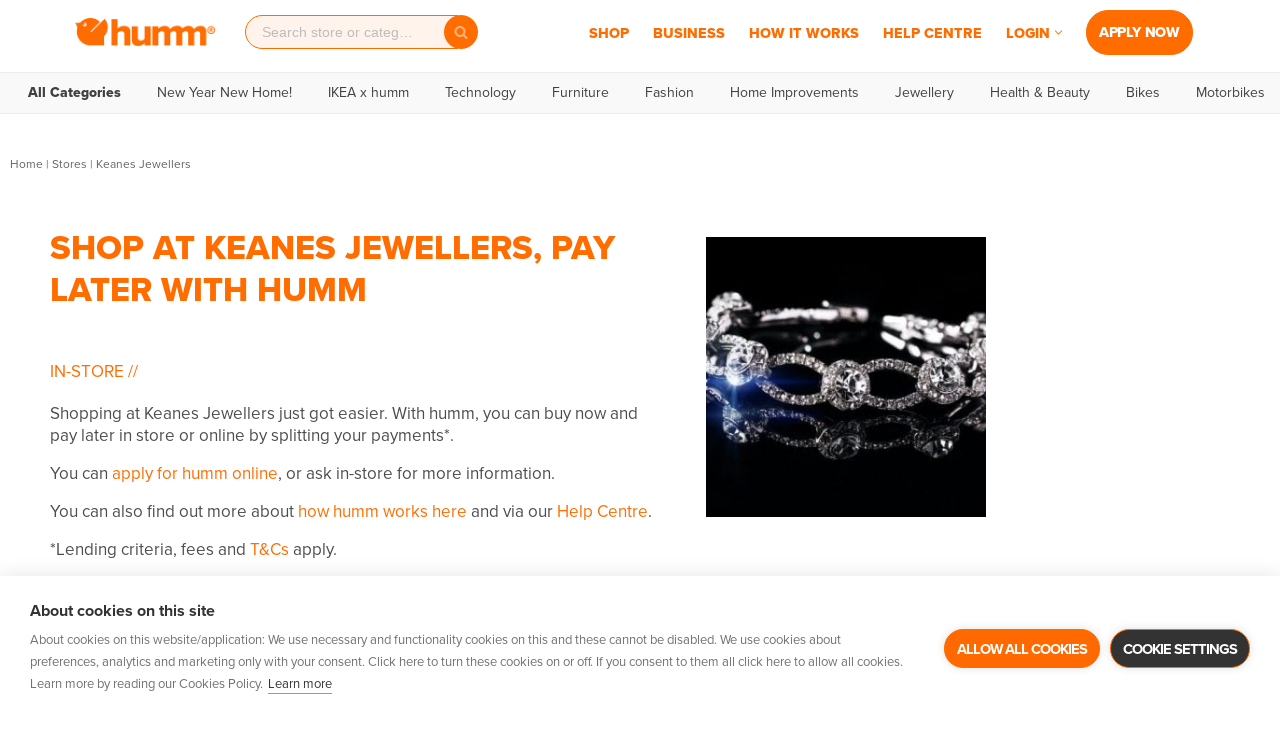

--- FILE ---
content_type: text/html; charset=UTF-8
request_url: https://www.shophumm.com/ie/store/keanes-jewellers/
body_size: 44181
content:
<!DOCTYPE html>
<html lang="en-IE" prefix="og: https://ogp.me/ns#">

<head>
	<meta charset="UTF-8">
	<!--<meta name="viewport" content="width=device-width, initial-scale=1, maximum-scale=1, user-scalable=0">-->
	<meta name="viewport" content="width=device-width, initial-scale=1, minimum-scale=1">
	<link rel="profile" href="https://gmpg.org/xfn/11">
		
	
<!-- Search Engine Optimization by Rank Math PRO - https://rankmath.com/ -->
<title>Shop at Keanes Jewellers | humm Ireland</title>
<meta name="description" content="Buy now and pay later with humm at Keanes Jewellers. With humm Ireland, you can buy what you need today and pay later with regular instalments."/>
<meta name="robots" content="follow, index, max-snippet:-1, max-video-preview:-1, max-image-preview:large"/>
<link rel="canonical" href="https://www.shophumm.com/ie/store/keanes-jewellers/" />
<meta property="og:locale" content="en_US" />
<meta property="og:type" content="article" />
<meta property="og:title" content="Shop at Keanes Jewellers | humm Ireland" />
<meta property="og:description" content="Buy now and pay later with humm at Keanes Jewellers. With humm Ireland, you can buy what you need today and pay later with regular instalments." />
<meta property="og:url" content="https://www.shophumm.com/ie/store/keanes-jewellers/" />
<meta property="og:site_name" content="humm Ireland" />
<meta property="og:updated_time" content="2021-04-07T16:24:46+01:00" />
<meta property="og:image" content="https://cdn.shophumm.com/humm/uploads/sites/4/KeanesJewellers_Tile.jpg" />
<meta property="og:image:secure_url" content="https://cdn.shophumm.com/humm/uploads/sites/4/KeanesJewellers_Tile.jpg" />
<meta property="og:image:width" content="645" />
<meta property="og:image:height" content="480" />
<meta property="og:image:alt" content="KEANES JEWELLERS" />
<meta property="og:image:type" content="image/jpeg" />
<meta name="twitter:card" content="summary_large_image" />
<meta name="twitter:title" content="Shop at Keanes Jewellers | humm Ireland" />
<meta name="twitter:description" content="Buy now and pay later with humm at Keanes Jewellers. With humm Ireland, you can buy what you need today and pay later with regular instalments." />
<meta name="twitter:image" content="https://cdn.shophumm.com/humm/uploads/sites/4/KeanesJewellers_Tile.jpg" />
<script type="application/ld+json" class="rank-math-schema-pro">{"@context":"https://schema.org","@graph":[{"@type":"BreadcrumbList","@id":"https://www.shophumm.com/ie/store/keanes-jewellers/#breadcrumb","itemListElement":[{"@type":"ListItem","position":"1","item":{"@id":"https://www.shophumm.com/ie/","name":"Home"}},{"@type":"ListItem","position":"2","item":{"@id":"https://www.shophumm.com/ie/store/","name":"Stores"}},{"@type":"ListItem","position":"3","item":{"@id":"https://www.shophumm.com/ie/store/keanes-jewellers/","name":"Keanes Jewellers"}}]}]}</script>
<!-- /Rank Math WordPress SEO plugin -->

<link rel='dns-prefetch' href='//cdn.shophumm.com' />
<link rel="alternate" type="application/rss+xml" title="humm Ireland &raquo; Feed" href="https://www.shophumm.com/ie/feed/" />
<link rel="alternate" type="application/rss+xml" title="humm Ireland &raquo; Comments Feed" href="https://www.shophumm.com/ie/comments/feed/" />
<link rel="alternate" title="oEmbed (JSON)" type="application/json+oembed" href="https://www.shophumm.com/ie/wp-json/oembed/1.0/embed?url=https%3A%2F%2Fwww.shophumm.com%2Fie%2Fstore%2Fkeanes-jewellers%2F" />
<link rel="alternate" title="oEmbed (XML)" type="text/xml+oembed" href="https://www.shophumm.com/ie/wp-json/oembed/1.0/embed?url=https%3A%2F%2Fwww.shophumm.com%2Fie%2Fstore%2Fkeanes-jewellers%2F&#038;format=xml" />
<style id='wp-img-auto-sizes-contain-inline-css'>
img:is([sizes=auto i],[sizes^="auto," i]){contain-intrinsic-size:3000px 1500px}
/*# sourceURL=wp-img-auto-sizes-contain-inline-css */
</style>
<link rel='stylesheet' id='wp-block-library-css' href='https://www.shophumm.com/ie/wp-includes/css/dist/block-library/style.min.css?ver=6.9' media='all' />
<style id='classic-theme-styles-inline-css'>
/*! This file is auto-generated */
.wp-block-button__link{color:#fff;background-color:#32373c;border-radius:9999px;box-shadow:none;text-decoration:none;padding:calc(.667em + 2px) calc(1.333em + 2px);font-size:1.125em}.wp-block-file__button{background:#32373c;color:#fff;text-decoration:none}
/*# sourceURL=/wp-includes/css/classic-themes.min.css */
</style>
<style id='global-styles-inline-css'>
:root{--wp--preset--aspect-ratio--square: 1;--wp--preset--aspect-ratio--4-3: 4/3;--wp--preset--aspect-ratio--3-4: 3/4;--wp--preset--aspect-ratio--3-2: 3/2;--wp--preset--aspect-ratio--2-3: 2/3;--wp--preset--aspect-ratio--16-9: 16/9;--wp--preset--aspect-ratio--9-16: 9/16;--wp--preset--color--black: #000000;--wp--preset--color--cyan-bluish-gray: #abb8c3;--wp--preset--color--white: #ffffff;--wp--preset--color--pale-pink: #f78da7;--wp--preset--color--vivid-red: #cf2e2e;--wp--preset--color--luminous-vivid-orange: #ff6900;--wp--preset--color--luminous-vivid-amber: #fcb900;--wp--preset--color--light-green-cyan: #7bdcb5;--wp--preset--color--vivid-green-cyan: #00d084;--wp--preset--color--pale-cyan-blue: #8ed1fc;--wp--preset--color--vivid-cyan-blue: #0693e3;--wp--preset--color--vivid-purple: #9b51e0;--wp--preset--color--neve-link-color: var(--nv-primary-accent);--wp--preset--color--neve-link-hover-color: var(--nv-secondary-accent);--wp--preset--color--nv-site-bg: var(--nv-site-bg);--wp--preset--color--nv-light-bg: var(--nv-light-bg);--wp--preset--color--nv-dark-bg: var(--nv-dark-bg);--wp--preset--color--neve-text-color: var(--nv-text-color);--wp--preset--color--nv-text-dark-bg: var(--nv-text-dark-bg);--wp--preset--color--nv-c-1: var(--nv-c-1);--wp--preset--color--nv-c-2: var(--nv-c-2);--wp--preset--gradient--vivid-cyan-blue-to-vivid-purple: linear-gradient(135deg,rgb(6,147,227) 0%,rgb(155,81,224) 100%);--wp--preset--gradient--light-green-cyan-to-vivid-green-cyan: linear-gradient(135deg,rgb(122,220,180) 0%,rgb(0,208,130) 100%);--wp--preset--gradient--luminous-vivid-amber-to-luminous-vivid-orange: linear-gradient(135deg,rgb(252,185,0) 0%,rgb(255,105,0) 100%);--wp--preset--gradient--luminous-vivid-orange-to-vivid-red: linear-gradient(135deg,rgb(255,105,0) 0%,rgb(207,46,46) 100%);--wp--preset--gradient--very-light-gray-to-cyan-bluish-gray: linear-gradient(135deg,rgb(238,238,238) 0%,rgb(169,184,195) 100%);--wp--preset--gradient--cool-to-warm-spectrum: linear-gradient(135deg,rgb(74,234,220) 0%,rgb(151,120,209) 20%,rgb(207,42,186) 40%,rgb(238,44,130) 60%,rgb(251,105,98) 80%,rgb(254,248,76) 100%);--wp--preset--gradient--blush-light-purple: linear-gradient(135deg,rgb(255,206,236) 0%,rgb(152,150,240) 100%);--wp--preset--gradient--blush-bordeaux: linear-gradient(135deg,rgb(254,205,165) 0%,rgb(254,45,45) 50%,rgb(107,0,62) 100%);--wp--preset--gradient--luminous-dusk: linear-gradient(135deg,rgb(255,203,112) 0%,rgb(199,81,192) 50%,rgb(65,88,208) 100%);--wp--preset--gradient--pale-ocean: linear-gradient(135deg,rgb(255,245,203) 0%,rgb(182,227,212) 50%,rgb(51,167,181) 100%);--wp--preset--gradient--electric-grass: linear-gradient(135deg,rgb(202,248,128) 0%,rgb(113,206,126) 100%);--wp--preset--gradient--midnight: linear-gradient(135deg,rgb(2,3,129) 0%,rgb(40,116,252) 100%);--wp--preset--font-size--small: 13px;--wp--preset--font-size--medium: 20px;--wp--preset--font-size--large: 36px;--wp--preset--font-size--x-large: 42px;--wp--preset--spacing--20: 0.44rem;--wp--preset--spacing--30: 0.67rem;--wp--preset--spacing--40: 1rem;--wp--preset--spacing--50: 1.5rem;--wp--preset--spacing--60: 2.25rem;--wp--preset--spacing--70: 3.38rem;--wp--preset--spacing--80: 5.06rem;--wp--preset--shadow--natural: 6px 6px 9px rgba(0, 0, 0, 0.2);--wp--preset--shadow--deep: 12px 12px 50px rgba(0, 0, 0, 0.4);--wp--preset--shadow--sharp: 6px 6px 0px rgba(0, 0, 0, 0.2);--wp--preset--shadow--outlined: 6px 6px 0px -3px rgb(255, 255, 255), 6px 6px rgb(0, 0, 0);--wp--preset--shadow--crisp: 6px 6px 0px rgb(0, 0, 0);}:where(.is-layout-flex){gap: 0.5em;}:where(.is-layout-grid){gap: 0.5em;}body .is-layout-flex{display: flex;}.is-layout-flex{flex-wrap: wrap;align-items: center;}.is-layout-flex > :is(*, div){margin: 0;}body .is-layout-grid{display: grid;}.is-layout-grid > :is(*, div){margin: 0;}:where(.wp-block-columns.is-layout-flex){gap: 2em;}:where(.wp-block-columns.is-layout-grid){gap: 2em;}:where(.wp-block-post-template.is-layout-flex){gap: 1.25em;}:where(.wp-block-post-template.is-layout-grid){gap: 1.25em;}.has-black-color{color: var(--wp--preset--color--black) !important;}.has-cyan-bluish-gray-color{color: var(--wp--preset--color--cyan-bluish-gray) !important;}.has-white-color{color: var(--wp--preset--color--white) !important;}.has-pale-pink-color{color: var(--wp--preset--color--pale-pink) !important;}.has-vivid-red-color{color: var(--wp--preset--color--vivid-red) !important;}.has-luminous-vivid-orange-color{color: var(--wp--preset--color--luminous-vivid-orange) !important;}.has-luminous-vivid-amber-color{color: var(--wp--preset--color--luminous-vivid-amber) !important;}.has-light-green-cyan-color{color: var(--wp--preset--color--light-green-cyan) !important;}.has-vivid-green-cyan-color{color: var(--wp--preset--color--vivid-green-cyan) !important;}.has-pale-cyan-blue-color{color: var(--wp--preset--color--pale-cyan-blue) !important;}.has-vivid-cyan-blue-color{color: var(--wp--preset--color--vivid-cyan-blue) !important;}.has-vivid-purple-color{color: var(--wp--preset--color--vivid-purple) !important;}.has-neve-link-color-color{color: var(--wp--preset--color--neve-link-color) !important;}.has-neve-link-hover-color-color{color: var(--wp--preset--color--neve-link-hover-color) !important;}.has-nv-site-bg-color{color: var(--wp--preset--color--nv-site-bg) !important;}.has-nv-light-bg-color{color: var(--wp--preset--color--nv-light-bg) !important;}.has-nv-dark-bg-color{color: var(--wp--preset--color--nv-dark-bg) !important;}.has-neve-text-color-color{color: var(--wp--preset--color--neve-text-color) !important;}.has-nv-text-dark-bg-color{color: var(--wp--preset--color--nv-text-dark-bg) !important;}.has-nv-c-1-color{color: var(--wp--preset--color--nv-c-1) !important;}.has-nv-c-2-color{color: var(--wp--preset--color--nv-c-2) !important;}.has-black-background-color{background-color: var(--wp--preset--color--black) !important;}.has-cyan-bluish-gray-background-color{background-color: var(--wp--preset--color--cyan-bluish-gray) !important;}.has-white-background-color{background-color: var(--wp--preset--color--white) !important;}.has-pale-pink-background-color{background-color: var(--wp--preset--color--pale-pink) !important;}.has-vivid-red-background-color{background-color: var(--wp--preset--color--vivid-red) !important;}.has-luminous-vivid-orange-background-color{background-color: var(--wp--preset--color--luminous-vivid-orange) !important;}.has-luminous-vivid-amber-background-color{background-color: var(--wp--preset--color--luminous-vivid-amber) !important;}.has-light-green-cyan-background-color{background-color: var(--wp--preset--color--light-green-cyan) !important;}.has-vivid-green-cyan-background-color{background-color: var(--wp--preset--color--vivid-green-cyan) !important;}.has-pale-cyan-blue-background-color{background-color: var(--wp--preset--color--pale-cyan-blue) !important;}.has-vivid-cyan-blue-background-color{background-color: var(--wp--preset--color--vivid-cyan-blue) !important;}.has-vivid-purple-background-color{background-color: var(--wp--preset--color--vivid-purple) !important;}.has-neve-link-color-background-color{background-color: var(--wp--preset--color--neve-link-color) !important;}.has-neve-link-hover-color-background-color{background-color: var(--wp--preset--color--neve-link-hover-color) !important;}.has-nv-site-bg-background-color{background-color: var(--wp--preset--color--nv-site-bg) !important;}.has-nv-light-bg-background-color{background-color: var(--wp--preset--color--nv-light-bg) !important;}.has-nv-dark-bg-background-color{background-color: var(--wp--preset--color--nv-dark-bg) !important;}.has-neve-text-color-background-color{background-color: var(--wp--preset--color--neve-text-color) !important;}.has-nv-text-dark-bg-background-color{background-color: var(--wp--preset--color--nv-text-dark-bg) !important;}.has-nv-c-1-background-color{background-color: var(--wp--preset--color--nv-c-1) !important;}.has-nv-c-2-background-color{background-color: var(--wp--preset--color--nv-c-2) !important;}.has-black-border-color{border-color: var(--wp--preset--color--black) !important;}.has-cyan-bluish-gray-border-color{border-color: var(--wp--preset--color--cyan-bluish-gray) !important;}.has-white-border-color{border-color: var(--wp--preset--color--white) !important;}.has-pale-pink-border-color{border-color: var(--wp--preset--color--pale-pink) !important;}.has-vivid-red-border-color{border-color: var(--wp--preset--color--vivid-red) !important;}.has-luminous-vivid-orange-border-color{border-color: var(--wp--preset--color--luminous-vivid-orange) !important;}.has-luminous-vivid-amber-border-color{border-color: var(--wp--preset--color--luminous-vivid-amber) !important;}.has-light-green-cyan-border-color{border-color: var(--wp--preset--color--light-green-cyan) !important;}.has-vivid-green-cyan-border-color{border-color: var(--wp--preset--color--vivid-green-cyan) !important;}.has-pale-cyan-blue-border-color{border-color: var(--wp--preset--color--pale-cyan-blue) !important;}.has-vivid-cyan-blue-border-color{border-color: var(--wp--preset--color--vivid-cyan-blue) !important;}.has-vivid-purple-border-color{border-color: var(--wp--preset--color--vivid-purple) !important;}.has-neve-link-color-border-color{border-color: var(--wp--preset--color--neve-link-color) !important;}.has-neve-link-hover-color-border-color{border-color: var(--wp--preset--color--neve-link-hover-color) !important;}.has-nv-site-bg-border-color{border-color: var(--wp--preset--color--nv-site-bg) !important;}.has-nv-light-bg-border-color{border-color: var(--wp--preset--color--nv-light-bg) !important;}.has-nv-dark-bg-border-color{border-color: var(--wp--preset--color--nv-dark-bg) !important;}.has-neve-text-color-border-color{border-color: var(--wp--preset--color--neve-text-color) !important;}.has-nv-text-dark-bg-border-color{border-color: var(--wp--preset--color--nv-text-dark-bg) !important;}.has-nv-c-1-border-color{border-color: var(--wp--preset--color--nv-c-1) !important;}.has-nv-c-2-border-color{border-color: var(--wp--preset--color--nv-c-2) !important;}.has-vivid-cyan-blue-to-vivid-purple-gradient-background{background: var(--wp--preset--gradient--vivid-cyan-blue-to-vivid-purple) !important;}.has-light-green-cyan-to-vivid-green-cyan-gradient-background{background: var(--wp--preset--gradient--light-green-cyan-to-vivid-green-cyan) !important;}.has-luminous-vivid-amber-to-luminous-vivid-orange-gradient-background{background: var(--wp--preset--gradient--luminous-vivid-amber-to-luminous-vivid-orange) !important;}.has-luminous-vivid-orange-to-vivid-red-gradient-background{background: var(--wp--preset--gradient--luminous-vivid-orange-to-vivid-red) !important;}.has-very-light-gray-to-cyan-bluish-gray-gradient-background{background: var(--wp--preset--gradient--very-light-gray-to-cyan-bluish-gray) !important;}.has-cool-to-warm-spectrum-gradient-background{background: var(--wp--preset--gradient--cool-to-warm-spectrum) !important;}.has-blush-light-purple-gradient-background{background: var(--wp--preset--gradient--blush-light-purple) !important;}.has-blush-bordeaux-gradient-background{background: var(--wp--preset--gradient--blush-bordeaux) !important;}.has-luminous-dusk-gradient-background{background: var(--wp--preset--gradient--luminous-dusk) !important;}.has-pale-ocean-gradient-background{background: var(--wp--preset--gradient--pale-ocean) !important;}.has-electric-grass-gradient-background{background: var(--wp--preset--gradient--electric-grass) !important;}.has-midnight-gradient-background{background: var(--wp--preset--gradient--midnight) !important;}.has-small-font-size{font-size: var(--wp--preset--font-size--small) !important;}.has-medium-font-size{font-size: var(--wp--preset--font-size--medium) !important;}.has-large-font-size{font-size: var(--wp--preset--font-size--large) !important;}.has-x-large-font-size{font-size: var(--wp--preset--font-size--x-large) !important;}
:where(.wp-block-post-template.is-layout-flex){gap: 1.25em;}:where(.wp-block-post-template.is-layout-grid){gap: 1.25em;}
:where(.wp-block-term-template.is-layout-flex){gap: 1.25em;}:where(.wp-block-term-template.is-layout-grid){gap: 1.25em;}
:where(.wp-block-columns.is-layout-flex){gap: 2em;}:where(.wp-block-columns.is-layout-grid){gap: 2em;}
:root :where(.wp-block-pullquote){font-size: 1.5em;line-height: 1.6;}
/*# sourceURL=global-styles-inline-css */
</style>
<link rel='stylesheet' id='faq-custom-css-css' href='https://www.shophumm.com/app/plugins/humm-faq/classes/../assets/css/faq-custom.css?ver=1767844836' media='all' />
<link rel='stylesheet' id='humm-search-v2-css' href='https://www.shophumm.com/app/plugins/humm-search-v2/assets/humm-search.css?ver=2.2.1' media='all' />
<link rel='stylesheet' id='dce-style-css' href='https://www.shophumm.com/app/plugins/dynamic-content-for-elementor/assets/css/style.min.css?ver=3.3.23' media='all' />
<link rel='stylesheet' id='dce-dynamic-visibility-css' href='https://www.shophumm.com/app/plugins/dynamic-content-for-elementor/assets/css/dynamic-visibility.min.css?ver=3.3.23' media='all' />
<link rel='stylesheet' id='dce-tooltip-css' href='https://www.shophumm.com/app/plugins/dynamic-content-for-elementor/assets/css/tooltip.min.css?ver=3.3.23' media='all' />
<link rel='stylesheet' id='search-filter-plugin-styles-css' href='https://www.shophumm.com/app/plugins/search-filter-pro/public/assets/css/search-filter.min.css?ver=2.5.19' media='all' />
<link rel='stylesheet' id='neve-style-css' href='https://www.shophumm.com/app/themes/neve/style-main-new.min.css?ver=4.2.1' media='all' />
<style id='neve-style-inline-css'>
.is-menu-sidebar .header-menu-sidebar { visibility: visible; }.is-menu-sidebar.menu_sidebar_slide_left .header-menu-sidebar { transform: translate3d(0, 0, 0); left: 0; }.is-menu-sidebar.menu_sidebar_slide_right .header-menu-sidebar { transform: translate3d(0, 0, 0); right: 0; }.is-menu-sidebar.menu_sidebar_pull_right .header-menu-sidebar, .is-menu-sidebar.menu_sidebar_pull_left .header-menu-sidebar { transform: translateX(0); }.is-menu-sidebar.menu_sidebar_dropdown .header-menu-sidebar { height: auto; }.is-menu-sidebar.menu_sidebar_dropdown .header-menu-sidebar-inner { max-height: 400px; padding: 20px 0; }.is-menu-sidebar.menu_sidebar_full_canvas .header-menu-sidebar { opacity: 1; }.header-menu-sidebar .menu-item-nav-search:not(.floating) { pointer-events: none; }.header-menu-sidebar .menu-item-nav-search .is-menu-sidebar { pointer-events: unset; }
.nv-meta-list li.meta:not(:last-child):after { content:"/" }.nv-meta-list .no-mobile{
			display:none;
		}.nv-meta-list li.last::after{
			content: ""!important;
		}@media (min-width: 769px) {
			.nv-meta-list .no-mobile {
				display: inline-block;
			}
			.nv-meta-list li.last:not(:last-child)::after {
		 		content: "/" !important;
			}
		}
.nav-ul li .caret svg, .nav-ul li .caret img{width:var(--smiconsize, 0.5em);height:var(--smiconsize, 0.5em);}.nav-ul .sub-menu li {border-style: var(--itembstyle);}
 :root{ --container: 689px;--postwidth:100%; --primarybtnbg: #ff6c00; --primarybtnhoverbg: #ff6902; --secondarybtnhoverbg: #ff6900; --primarybtncolor: #ffffff; --secondarybtncolor: #ff6900; --primarybtnhovercolor: #ffffff; --secondarybtnhovercolor: #ffffff;--primarybtnborderradius:30px;--secondarybtnborderradius:30px;--primarybtnborderwidth:1px;--secondarybtnborderwidth:2px;--btnpadding:12px 45px;--primarybtnpadding:calc(12px - 1px) calc(45px - 1px);--secondarybtnpadding:calc(12px - 2px) calc(45px - 2px); --bodyfontfamily: Arial,Helvetica,sans-serif; --bodyfontsize: 15px; --bodylineheight: 1.5em; --bodyletterspacing: 0px; --bodyfontweight: 400; --bodytexttransform: none; --h1fontsize: 1.5em; --h1fontweight: 800; --h1lineheight: 1.6em; --h1letterspacing: 0px; --h1texttransform: none; --h2fontsize: 28px; --h2fontweight: 700; --h2lineheight: 1.3; --h2letterspacing: 0px; --h2texttransform: none; --h3fontsize: 24px; --h3fontweight: 700; --h3lineheight: 1.4; --h3letterspacing: 0px; --h3texttransform: none; --h4fontsize: 20px; --h4fontweight: 700; --h4lineheight: 1.6; --h4letterspacing: 0px; --h4texttransform: none; --h5fontsize: 16px; --h5fontweight: 700; --h5lineheight: 1.6; --h5letterspacing: 0px; --h5texttransform: none; --h6fontsize: 14px; --h6fontweight: 700; --h6lineheight: 1.6; --h6letterspacing: 0px; --h6texttransform: none;--formfieldborderwidth:2px;--formfieldborderradius:3px; --formfieldbgcolor: var(--nv-site-bg); --formfieldbordercolor: #dddddd; --formfieldcolor: var(--nv-text-color);--formfieldpadding:10px 12px; } .nv-index-posts{ --borderradius:0px; } .has-neve-button-color-color{ color: #ff6c00!important; } .has-neve-button-color-background-color{ background-color: #ff6c00!important; } .single-post-container .alignfull > [class*="__inner-container"], .single-post-container .alignwide > [class*="__inner-container"]{ max-width:659px } .nv-meta-list{ --avatarsize: 20px; } .single .nv-meta-list{ --avatarsize: 20px; } .nv-is-boxed.nv-comments-wrap{ --padding:20px; } .nv-is-boxed.comment-respond{ --padding:20px; } .single:not(.single-product), .page{ --c-vspace:0 0 0 0;; } .global-styled{ --bgcolor: var(--nv-site-bg); } .header-top{ --rowbcolor: var(--nv-light-bg); --color: var(--nv-text-color); --bgcolor: var(--nv-site-bg); } .header-main{ --rowbcolor: var(--nv-light-bg); --color: #ff6c00; --bgcolor: #ffffff; } .header-bottom{ --rowbcolor: var(--nv-light-bg); --color: var(--nv-text-color); --bgcolor: var(--nv-site-bg); } .header-menu-sidebar-bg{ --justify: flex-start; --textalign: left;--flexg: 1;--wrapdropdownwidth: auto; --color: var(--nv-text-color); --bgcolor: var(--nv-site-bg); } .header-menu-sidebar{ width: 360px; } .builder-item--logo{ --maxwidth: 100px; --fs: 24px;--padding:10px 0;--margin:0; --textalign: left;--justify: flex-start; } .builder-item--nav-icon,.header-menu-sidebar .close-sidebar-panel .navbar-toggle{ --bgcolor: #ff6900; --color: #ffffff;--borderradius:30px;--borderwidth:1px; } .builder-item--nav-icon{ --label-margin:0 5px 0 0;;--padding:10px 15px;--margin:0; } .builder-item--primary-menu{ --color: #ff6c00; --hovercolor: var(--nv-secondary-accent); --hovertextcolor: var(--nv-text-color); --activecolor: var(--nv-secondary-accent); --spacing: 20px; --height: 45px; --smiconsize: 7px;--padding:0;--margin:0; --fontsize: 1em; --lineheight: 1em; --letterspacing: 0px; --fontweight: 800; --texttransform: uppercase; --iconsize: 1em; } .builder-item--primary-menu .sub-menu{ --bstyle: none; --itembstyle: none; } .hfg-is-group.has-primary-menu .inherit-ff{ --inheritedfw: 800; } .builder-item--header_search{ --height: 40px; --formfieldfontsize: 16px;--formfieldborderwidth:2px;--formfieldborderradius:30px; --formfieldbgcolor: var(--nv-site-bg); --formfieldbordercolor: #b5b5b5; --formfieldcolor: #b5b5b5;--padding:0;--margin:0; } .builder-item--header_search_responsive{ --iconsize: 24px; --color: var(--nv-primary-accent); --hovercolor: #ff6900; --formfieldfontsize: 16px;--formfieldborderwidth:1px;--formfieldborderradius:30px; --formfieldbgcolor: #f1f2ee; --formfieldbordercolor: #a0a0a0; --formfieldcolor: #a0a0a0; --height: 40px;--padding:0 10px;--margin:0; } .builder-item--secondary-menu{ --hovercolor: var(--nv-secondary-accent); --hovertextcolor: var(--nv-text-color); --spacing: 20px; --height: 25px;--padding:0;--margin:0; --fontsize: 1em; --lineheight: 1.6; --letterspacing: 0px; --fontweight: 500; --texttransform: none; --iconsize: 1em; } .hfg-is-group.has-secondary-menu .inherit-ff{ --inheritedfw: 500; } .builder-item--custom_layout_2{ --padding:0;--margin:0; } .footer-top-inner .row{ grid-template-columns:repeat(5, 1fr); --valign: flex-start; } .footer-top{ --rowbcolor: var(--nv-light-bg); --color: var(--nv-text-color); --bgcolor: #f1f2ee; } .footer-main-inner .row{ grid-template-columns:1fr 1fr 1fr; --valign: flex-start; } .footer-main{ --rowbcolor: var(--nv-light-bg); --color: var(--nv-text-color); --bgcolor: var(--nv-site-bg); } .footer-bottom-inner .row{ grid-template-columns:1fr; --valign: flex-start; } .footer-bottom{ --rowbcolor: var(--nv-light-bg); --color: #666666; --bgcolor: #f1f2ee; } .builder-item--footer-one-widgets{ --padding:0;--margin:0; --textalign: left;--justify: flex-start; } .builder-item--footer-two-widgets{ --padding:0;--margin:0; --textalign: left;--justify: flex-start; } .builder-item--footer-three-widgets{ --padding:0;--margin:0; --textalign: left;--justify: flex-start; } .builder-item--footer-four-widgets{ --padding:0;--margin:0; --textalign: left;--justify: flex-start; } .builder-item--footer-menu{ --hovercolor: var(--nv-primary-accent); --spacing: 20px; --height: 25px;--padding:0;--margin:0; --fontsize: 1em; --lineheight: 1.6; --letterspacing: 0px; --fontweight: 500; --texttransform: none; --iconsize: 1em; --textalign: left;--justify: flex-start; } .builder-item--social_icons_2{ --spacing: 10px; --borderradius: 5px; --icon-size: 18px;--padding:0;--margin:0; --textalign: left;--justify: flex-start; } .builder-item--footer_copyright{ --padding:0;--margin:0; --fontsize: 0.7em; --lineheight: 1em; --letterspacing: 0px; --fontweight: 400; --texttransform: none; --iconsize: 0.7em; --textalign: right;--justify: flex-end; } .page_header-top{ --rowbcolor: var(--nv-light-bg); --color: #333333; --bgcolor: #ffffff; } .page_header-bottom{ --rowbcolor: var(--nv-light-bg); --color: var(--nv-text-color); --bgcolor: var(--nv-site-bg); } @media(min-width: 576px){ :root{ --container: 979px;--postwidth:50%;--btnpadding:12px 45px;--primarybtnpadding:calc(12px - 1px) calc(45px - 1px);--secondarybtnpadding:calc(12px - 2px) calc(45px - 2px); --bodyfontsize: 16px; --bodylineheight: 1.5em; --bodyletterspacing: 0px; --h1fontsize: 1.5em; --h1lineheight: 1.6em; --h1letterspacing: 0px; --h2fontsize: 30px; --h2lineheight: 1.2; --h2letterspacing: 0px; --h3fontsize: 26px; --h3lineheight: 1.4; --h3letterspacing: 0px; --h4fontsize: 22px; --h4lineheight: 1.5; --h4letterspacing: 0px; --h5fontsize: 18px; --h5lineheight: 1.6; --h5letterspacing: 0px; --h6fontsize: 14px; --h6lineheight: 1.6; --h6letterspacing: 0px; } .single-post-container .alignfull > [class*="__inner-container"], .single-post-container .alignwide > [class*="__inner-container"]{ max-width:949px } .nv-meta-list{ --avatarsize: 20px; } .single .nv-meta-list{ --avatarsize: 20px; } .nv-is-boxed.nv-comments-wrap{ --padding:30px; } .nv-is-boxed.comment-respond{ --padding:30px; } .single:not(.single-product), .page{ --c-vspace:0 0 0 0;; } .header-menu-sidebar-bg{ --justify: flex-start; --textalign: left;--flexg: 1;--wrapdropdownwidth: auto; } .header-menu-sidebar{ width: 360px; } .builder-item--logo{ --maxwidth: 140px; --fs: 24px;--padding:10px 0;--margin:0; --textalign: left;--justify: flex-start; } .builder-item--nav-icon{ --label-margin:0 5px 0 0;;--padding:10px 15px;--margin:0; } .builder-item--primary-menu{ --spacing: 16px; --height: 45px; --smiconsize: 7px;--padding:0;--margin:0; --fontsize: 1em; --lineheight: 1em; --letterspacing: 0px; --iconsize: 1em; } .builder-item--header_search{ --height: 40px; --formfieldfontsize: 16px;--formfieldborderwidth:2px;--formfieldborderradius:30px;--padding:0;--margin:0; } .builder-item--header_search_responsive{ --formfieldfontsize: 14px;--formfieldborderwidth:1px;--formfieldborderradius:30px; --height: 40px;--padding:0 10px;--margin:0; } .builder-item--secondary-menu{ --spacing: 20px; --height: 25px;--padding:0;--margin:0; --fontsize: 1em; --lineheight: 1.6; --letterspacing: 0px; --iconsize: 1em; } .builder-item--custom_layout_2{ --padding:0;--margin:0; } .builder-item--footer-one-widgets{ --padding:0;--margin:0; --textalign: left;--justify: flex-start; } .builder-item--footer-two-widgets{ --padding:0;--margin:0; --textalign: left;--justify: flex-start; } .builder-item--footer-three-widgets{ --padding:0;--margin:0; --textalign: left;--justify: flex-start; } .builder-item--footer-four-widgets{ --padding:0;--margin:0; --textalign: left;--justify: flex-start; } .builder-item--footer-menu{ --spacing: 20px; --height: 25px;--padding:0;--margin:0; --fontsize: 1em; --lineheight: 1.6; --letterspacing: 0px; --iconsize: 1em; --textalign: left;--justify: flex-start; } .builder-item--social_icons_2{ --spacing: 10px; --borderradius: 5px; --icon-size: 18px;--padding:0;--margin:0; --textalign: left;--justify: flex-start; } .builder-item--footer_copyright{ --padding:0;--margin:0; --fontsize: 0.7em; --lineheight: 1.5em; --letterspacing: 0px; --iconsize: 0.7em; --textalign: right;--justify: flex-end; } }@media(min-width: 960px){ :root{ --container: 1160px;--postwidth:33.333333333333%;--btnpadding:12px 45px;--primarybtnpadding:calc(12px - 1px) calc(45px - 1px);--secondarybtnpadding:calc(12px - 2px) calc(45px - 2px); --bodyfontsize: 16px; --bodylineheight: 1.5em; --bodyletterspacing: 0px; --h1fontsize: 2em; --h1lineheight: 1.6em; --h1letterspacing: 0px; --h2fontsize: 32px; --h2lineheight: 1.2; --h2letterspacing: 0px; --h3fontsize: 28px; --h3lineheight: 1.4; --h3letterspacing: 0px; --h4fontsize: 24px; --h4lineheight: 1.5; --h4letterspacing: 0px; --h5fontsize: 20px; --h5lineheight: 1.6; --h5letterspacing: 0px; --h6fontsize: 16px; --h6lineheight: 1.6; --h6letterspacing: 0px; } body:not(.single):not(.archive):not(.blog):not(.search):not(.error404) .neve-main > .container .col, body.post-type-archive-course .neve-main > .container .col, body.post-type-archive-llms_membership .neve-main > .container .col{ max-width: 100%; } body:not(.single):not(.archive):not(.blog):not(.search):not(.error404) .nv-sidebar-wrap, body.post-type-archive-course .nv-sidebar-wrap, body.post-type-archive-llms_membership .nv-sidebar-wrap{ max-width: 0%; } .neve-main > .archive-container .nv-index-posts.col{ max-width: 100%; } .neve-main > .archive-container .nv-sidebar-wrap{ max-width: 0%; } .neve-main > .single-post-container .nv-single-post-wrap.col{ max-width: 70%; } .single-post-container .alignfull > [class*="__inner-container"], .single-post-container .alignwide > [class*="__inner-container"]{ max-width:782px } .container-fluid.single-post-container .alignfull > [class*="__inner-container"], .container-fluid.single-post-container .alignwide > [class*="__inner-container"]{ max-width:calc(70% + 15px) } .neve-main > .single-post-container .nv-sidebar-wrap{ max-width: 30%; } .nv-meta-list{ --avatarsize: 20px; } .single .nv-meta-list{ --avatarsize: 20px; } .nv-is-boxed.nv-comments-wrap{ --padding:40px; } .nv-is-boxed.comment-respond{ --padding:40px; } .single:not(.single-product), .page{ --c-vspace:0 0 0 0;; } .header-menu-sidebar-bg{ --justify: flex-start; --textalign: left;--flexg: 1;--wrapdropdownwidth: auto; } .header-menu-sidebar{ width: 360px; } .builder-item--logo{ --maxwidth: 140px; --fs: 24px;--padding:10px 0;--margin:0; --textalign: left;--justify: flex-start; } .builder-item--nav-icon{ --label-margin:0 5px 0 0;;--padding:10px 15px;--margin:0; } .builder-item--primary-menu{ --spacing: 16px; --height: 45px; --smiconsize: 7px;--padding:0;--margin:0; --fontsize: 0.85em; --lineheight: 1em; --letterspacing: 0px; --iconsize: 0.85em; } .builder-item--header_search{ --height: 40px; --formfieldfontsize: 14px;--formfieldborderwidth:2px;--formfieldborderradius:30px;--padding:0;--margin:0; } .builder-item--header_search_responsive{ --formfieldfontsize: 14px;--formfieldborderwidth:1px;--formfieldborderradius:30px; --height: 40px;--padding:0 10px 0 25px;;--margin:0; } .builder-item--secondary-menu{ --spacing: 20px; --height: 25px;--padding:0;--margin:0; --fontsize: 1em; --lineheight: 1.6; --letterspacing: 0px; --iconsize: 1em; } .builder-item--custom_layout_2{ --padding:0;--margin:0; } .builder-item--footer-one-widgets{ --padding:0;--margin:0; --textalign: left;--justify: flex-start; } .builder-item--footer-two-widgets{ --padding:0;--margin:0; --textalign: left;--justify: flex-start; } .builder-item--footer-three-widgets{ --padding:0;--margin:0; --textalign: left;--justify: flex-start; } .builder-item--footer-four-widgets{ --padding:0;--margin:0; --textalign: left;--justify: flex-start; } .builder-item--footer-menu{ --spacing: 20px; --height: 25px;--padding:0;--margin:0; --fontsize: 1em; --lineheight: 1.6; --letterspacing: 0px; --iconsize: 1em; --textalign: left;--justify: flex-start; } .builder-item--social_icons_2{ --spacing: 10px; --borderradius: 5px; --icon-size: 18px;--padding:0;--margin:0; --textalign: left;--justify: flex-start; } .builder-item--footer_copyright{ --padding:20px;--margin:0 0 30px 0;; --fontsize: 0.7em; --lineheight: 1.5em; --letterspacing: 0px; --iconsize: 0.7em; --textalign: right;--justify: flex-end; } }.nv-content-wrap .elementor a:not(.button):not(.wp-block-file__button){ text-decoration: none; } @media (min-width: 960px) { .nv-cv-d { content-visibility: auto; } } @media(max-width: 576px) { .nv-cv-m { content-visibility: auto; } }:root{--nv-primary-accent:#ff6c00;--nv-secondary-accent:#b34a00;--nv-site-bg:#ffffff;--nv-light-bg:#ededed;--nv-dark-bg:#14171c;--nv-text-color:#333333;--nv-text-dark-bg:#ffffff;--nv-c-1:#77b978;--nv-c-2:#f37262;--nv-fallback-ff:Arial, Helvetica, sans-serif;}
:root{--e-global-color-nvprimaryaccent:#ff6c00;--e-global-color-nvsecondaryaccent:#b34a00;--e-global-color-nvsitebg:#ffffff;--e-global-color-nvlightbg:#ededed;--e-global-color-nvdarkbg:#14171c;--e-global-color-nvtextcolor:#333333;--e-global-color-nvtextdarkbg:#ffffff;--e-global-color-nvc1:#77b978;--e-global-color-nvc2:#f37262;}
/*# sourceURL=neve-style-inline-css */
</style>
<link rel='stylesheet' id='neve-blog-pro-css' href='https://www.shophumm.com/app/plugins/neve-pro-addon/includes/modules/blog_pro/assets/style.min.css?ver=3.2.4' media='all' />
<link rel='stylesheet' id='elementor-frontend-css' href='https://cdn.shophumm.com/humm/uploads/sites/4/elementor/css/custom-frontend.min.css?ver=1767850058' media='all' />
<style id='elementor-frontend-inline-css'>
.elementor-lightbox{z-index:100000 !important;}
/*# sourceURL=elementor-frontend-inline-css */
</style>
<link rel='stylesheet' id='widget-toggle-css' href='https://cdn.shophumm.com/humm/uploads/sites/4/elementor/css/custom-widget-toggle.min.css?ver=1767850059' media='all' />
<link rel='stylesheet' id='widget-divider-css' href='https://www.shophumm.com/app/plugins/elementor/assets/css/widget-divider.min.css?ver=3.34.0' media='all' />
<link rel='stylesheet' id='widget-image-css' href='https://www.shophumm.com/app/plugins/elementor/assets/css/widget-image.min.css?ver=3.34.0' media='all' />
<link rel='stylesheet' id='widget-heading-css' href='https://www.shophumm.com/app/plugins/elementor/assets/css/widget-heading.min.css?ver=3.34.0' media='all' />
<link rel='stylesheet' id='widget-menu-anchor-css' href='https://www.shophumm.com/app/plugins/elementor/assets/css/widget-menu-anchor.min.css?ver=3.34.0' media='all' />
<link rel='stylesheet' id='dce-google-maps-css' href='https://www.shophumm.com/app/plugins/dynamic-content-for-elementor/assets/css/dynamic-google-maps.min.css?ver=3.3.23' media='all' />
<link rel='stylesheet' id='widget-post-info-css' href='https://www.shophumm.com/app/plugins/elementor-pro/assets/css/widget-post-info.min.css?ver=3.34.0' media='all' />
<link rel='stylesheet' id='widget-icon-list-css' href='https://cdn.shophumm.com/humm/uploads/sites/4/elementor/css/custom-widget-icon-list.min.css?ver=1767850058' media='all' />
<link rel='stylesheet' id='elementor-icons-shared-0-css' href='https://www.shophumm.com/app/plugins/elementor/assets/lib/font-awesome/css/fontawesome.min.css?ver=5.15.3' media='all' />
<link rel='stylesheet' id='elementor-icons-fa-regular-css' href='https://www.shophumm.com/app/plugins/elementor/assets/lib/font-awesome/css/regular.min.css?ver=5.15.3' media='all' />
<link rel='stylesheet' id='elementor-icons-fa-solid-css' href='https://www.shophumm.com/app/plugins/elementor/assets/lib/font-awesome/css/solid.min.css?ver=5.15.3' media='all' />
<link rel='stylesheet' id='widget-alert-css' href='https://cdn.shophumm.com/humm/uploads/sites/4/elementor/css/custom-widget-alert.min.css?ver=1767850058' media='all' />
<link rel='stylesheet' id='elementor-icons-css' href='https://www.shophumm.com/app/plugins/elementor/assets/lib/eicons/css/elementor-icons.min.css?ver=5.45.0' media='all' />
<link rel='stylesheet' id='elementor-post-9158-css' href='https://cdn.shophumm.com/humm/uploads/sites/4/elementor/css/post-9158.css?ver=1767850059' media='all' />
<link rel='stylesheet' id='dashicons-css' href='https://www.shophumm.com/ie/wp-includes/css/dashicons.min.css?ver=6.9' media='all' />
<link rel='stylesheet' id='neve-elementor-widgets-styles-css' href='https://www.shophumm.com/app/plugins/neve-pro-addon/includes/modules/elementor_booster/assets/css/style.min.css?ver=3.2.4' media='all' />
<link rel='stylesheet' id='font-awesome-5-all-css' href='https://www.shophumm.com/app/plugins/elementor/assets/lib/font-awesome/css/all.min.css?ver=3.2.4' media='all' />
<link rel='stylesheet' id='font-awesome-4-shim-css' href='https://www.shophumm.com/app/plugins/elementor/assets/lib/font-awesome/css/v4-shims.min.css?ver=3.34.0' media='all' />
<link rel='stylesheet' id='elementor-post-20516-css' href='https://cdn.shophumm.com/humm/uploads/sites/4/elementor/css/post-20516.css?ver=1767850088' media='all' />
<link rel='stylesheet' id='algolia-autocomplete-css' href='https://www.shophumm.com/app/plugins/wp-search-with-algolia/css/algolia-autocomplete.css?ver=2.11.1' media='all' />
<link rel='stylesheet' id='eael-general-css' href='https://www.shophumm.com/app/plugins/essential-addons-for-elementor-lite/assets/front-end/css/view/general.min.css?ver=6.5.5' media='all' />
<link rel='stylesheet' id='ecs-styles-css' href='https://www.shophumm.com/app/plugins/ele-custom-skin/assets/css/ecs-style.css?ver=3.1.9' media='all' />
<link rel='stylesheet' id='elementor-post-1157-css' href='https://cdn.shophumm.com/humm/uploads/sites/4/elementor/css/post-1157.css?ver=1613055504' media='all' />
<link rel='stylesheet' id='elementor-post-20257-css' href='https://cdn.shophumm.com/humm/uploads/sites/4/elementor/css/post-20257.css?ver=1697424264' media='all' />
<link rel='stylesheet' id='elementor-post-22651-css' href='https://cdn.shophumm.com/humm/uploads/sites/4/elementor/css/post-22651.css?ver=1630897864' media='all' />
<link rel='stylesheet' id='elementor-post-25806-css' href='https://cdn.shophumm.com/humm/uploads/sites/4/elementor/css/post-25806.css?ver=1696374676' media='all' />
<link rel='stylesheet' id='elementor-post-27468-css' href='https://cdn.shophumm.com/humm/uploads/sites/4/elementor/css/post-27468.css?ver=1656299095' media='all' />
<link rel='stylesheet' id='elementor-post-27912-css' href='https://cdn.shophumm.com/humm/uploads/sites/4/elementor/css/post-27912.css?ver=1656408462' media='all' />
<link rel='stylesheet' id='elementor-post-35771-css' href='https://cdn.shophumm.com/humm/uploads/sites/4/elementor/css/post-35771.css?ver=1692080198' media='all' />
<link rel='stylesheet' id='elementor-post-38551-css' href='https://cdn.shophumm.com/humm/uploads/sites/4/elementor/css/post-38551.css?ver=1698708939' media='all' />
<link rel='stylesheet' id='elementor-post-38559-css' href='https://cdn.shophumm.com/humm/uploads/sites/4/elementor/css/post-38559.css?ver=1698709868' media='all' />
<script src="https://www.shophumm.com/ie/wp-includes/js/jquery/jquery.min.js?ver=3.7.1" id="jquery-core-js"></script>
<script src="https://www.shophumm.com/ie/wp-includes/js/jquery/jquery-migrate.min.js?ver=3.4.1" id="jquery-migrate-js"></script>
<script id="search-filter-elementor-js-extra">
var SFE_DATA = {"ajax_url":"https://www.shophumm.com/ie/wp-admin/admin-ajax.php","home_url":"https://www.shophumm.com/ie/"};
//# sourceURL=search-filter-elementor-js-extra
</script>
<script src="https://www.shophumm.com/app/plugins/search-filter-elementor/assets/v2/js/search-filter-elementor.js?ver=1.4.1" id="search-filter-elementor-js"></script>
<script src="https://www.shophumm.com/app/plugins/elementor/assets/lib/font-awesome/js/v4-shims.min.js?ver=3.34.0" id="font-awesome-4-shim-js"></script>
<script id="ecs_ajax_load-js-extra">
var ecs_ajax_params = {"ajaxurl":"https://www.shophumm.com/ie/wp-admin/admin-ajax.php","posts":"{\"page\":0,\"store\":\"keanes-jewellers\",\"post_type\":\"store\",\"name\":\"keanes-jewellers\",\"error\":\"\",\"m\":\"\",\"p\":0,\"post_parent\":\"\",\"subpost\":\"\",\"subpost_id\":\"\",\"attachment\":\"\",\"attachment_id\":0,\"pagename\":\"keanes-jewellers\",\"page_id\":0,\"second\":\"\",\"minute\":\"\",\"hour\":\"\",\"day\":0,\"monthnum\":0,\"year\":0,\"w\":0,\"category_name\":\"\",\"tag\":\"\",\"cat\":\"\",\"tag_id\":\"\",\"author\":\"\",\"author_name\":\"\",\"feed\":\"\",\"tb\":\"\",\"paged\":0,\"meta_key\":\"\",\"meta_value\":\"\",\"preview\":\"\",\"s\":\"\",\"sentence\":\"\",\"title\":\"\",\"fields\":\"all\",\"menu_order\":\"\",\"embed\":\"\",\"category__in\":[],\"category__not_in\":[],\"category__and\":[],\"post__in\":[],\"post__not_in\":[],\"post_name__in\":[],\"tag__in\":[],\"tag__not_in\":[],\"tag__and\":[],\"tag_slug__in\":[],\"tag_slug__and\":[],\"post_parent__in\":[],\"post_parent__not_in\":[],\"author__in\":[],\"author__not_in\":[],\"search_columns\":[],\"ignore_sticky_posts\":false,\"suppress_filters\":false,\"cache_results\":true,\"update_post_term_cache\":true,\"update_menu_item_cache\":false,\"lazy_load_term_meta\":true,\"update_post_meta_cache\":true,\"posts_per_page\":20,\"nopaging\":false,\"comments_per_page\":\"50\",\"no_found_rows\":false,\"order\":\"DESC\"}"};
//# sourceURL=ecs_ajax_load-js-extra
</script>
<script src="https://www.shophumm.com/app/plugins/ele-custom-skin/assets/js/ecs_ajax_pagination.js?ver=3.1.9" id="ecs_ajax_load-js"></script>
<script src="https://www.shophumm.com/app/plugins/ele-custom-skin/assets/js/ecs.js?ver=3.1.9" id="ecs-script-js"></script>
<link rel="https://api.w.org/" href="https://www.shophumm.com/ie/wp-json/" /><link rel="alternate" title="JSON" type="application/json" href="https://www.shophumm.com/ie/wp-json/wp/v2/store/15834" /><link rel="EditURI" type="application/rsd+xml" title="RSD" href="https://www.shophumm.com/ie/xmlrpc.php?rsd" />
<meta name="generator" content="WordPress 6.9" />
<link rel='shortlink' href='https://www.shophumm.com/ie/?p=15834' />
        <style>
            /* Inactive tab styles */
            #humm-search-wrapper #facet-post-types .ais-menu--header:not(.ais-menu--all__active),
            #humm-search-wrapper #facet-post-types .ais-menu--item:not(.ais-menu--item__active) {
                                                                                                                            }
            #humm-search-wrapper #facet-post-types .ais-menu--item:not(.ais-menu--item__active) .ais-menu--count {
                            }
            #humm-search-wrapper #facet-post-types .ais-menu--header:not(.ais-menu--all__active) .ais-menu--item-inner,
            #humm-search-wrapper #facet-post-types .ais-menu--item:not(.ais-menu--item__active) .ais-menu--item-inner {
                                                                                            }

            /* Active tab styles */
            #humm-search-wrapper #facet-post-types .ais-menu--all__active,
            #humm-search-wrapper #facet-post-types .ais-menu--item__active  {
                                                                                                            }
            #humm-search-wrapper #facet-post-types .ais-menu--all__active .ais-menu--item-inner,
            #humm-search-wrapper #facet-post-types .ais-menu--item__active .ais-menu--item-inner {
                                                                                                            }
            #humm-search-wrapper #facet-post-types .ais-menu--item__active .ais-menu--item-inner .ais-menu--count {
                            }

            /* General tab styles */
            #humm-search-wrapper #facet-post-types .ais-menu--item-inner {
                                                text-align: left !important;            }
            #humm-search-wrapper #facet-post-types .ais-menu--header,
            #humm-search-wrapper #facet-post-types .ais-menu--item  {
                                                                            }
            #humm-search-wrapper #facet-post-types .ais-menu--item-inner .ais-menu--count {
                            }
            /* First tab after All Results */
            #humm-search-wrapper #facet-post-types .ais-menu--header .ais-menu--item-inner {
                            }

            /* All Results alternating backgrounds */
            #humm-search-wrapper #algolia-hits-all .hits-all-inner:nth-child(even) {
                            }
            #humm-search-wrapper #algolia-hits-all .hits-all-inner:nth-child(odd) {
                            }
            #humm-search-wrapper .ais-hits--content.ais-hits--page,
            #humm-search-wrapper .ais-hits--content.ais-hits--ufaq {
                                                                                            }
            #humm-search-wrapper .ais-hits--item.ais-hits--type-ufaq,
            #humm-search-wrapper .ais-hits--item.ais-hits--type-page {
                                                                            }
            #humm-search-wrapper .ais-hits--content.ais-hits--page h2[itemprop$="headline"],
            #humm-search-wrapper .ais-hits--content.ais-hits--ufaq h2[itemprop$="headline"],
            #humm-search-wrapper .ais-hits--content.ais-hits--blog h2[itemprop$="headline"] a {
                                                            }
            /* Add horizontal rule after title if style is set */
            #humm-search-wrapper .ais-hits--content.ais-hits--page h2[itemprop$="headline"],
            #humm-search-wrapper .ais-hits--content.ais-hits--ufaq h2[itemprop$="headline"] {
                            }
            #humm-search-wrapper .ais-hits--content.ais-hits--page h2[itemprop$="headline"]:hover,
            #humm-search-wrapper .ais-hits--content.ais-hits--ufaq h2[itemprop$="headline"]:hover,
            #humm-search-wrapper .ais-hits--content.ais-hits--blog h2[itemprop$="headline"] a:hover {
                            }
            #humm-search-wrapper .ais-hits--content.ais-hits--page .excerpt,
            #humm-search-wrapper .ais-hits--content.ais-hits--ufaq .excerpt {
                                            }
            #humm-search-wrapper .ais-hits--content.ais-hits--page .excerpt:hover,
            #humm-search-wrapper .ais-hits--content.ais-hits--ufaq .excerpt:hover {
                            }
            #humm-search-wrapper .ais-hits--content.ais-hits--page,
            #humm-search-wrapper .ais-hits--content.ais-hits--ufaq {
                                                                            }
            #humm-search-wrapper .ais-hits--content.ais-hits--page:hover,
            #humm-search-wrapper .ais-hits--content.ais-hits--ufaq:hover {
                            }
            #humm-search-wrapper .ais-hits--content.ais-hits--page .post-type-name,
            #humm-search-wrapper .ais-hits--content.ais-hits--ufaq .post-type-name {
                                display: none !important;
                            }
        </style>
        <meta name="generator" content="Elementor 3.34.0; features: additional_custom_breakpoints; settings: css_print_method-external, google_font-disabled, font_display-swap">
<script type="text/javascript">
var region = 'ie';
var parts = window.location.pathname.split('/');
if (parts.length >= 2 && parts[1].length == 2) { region = parts[1]; }
 
var cpm = {
        learnMore: '/' + region + '/important-information/'
};
(function(h,u,b){
var d=h.getElementsByTagName("script")[0],e=h.createElement("script");
e.async=true;e.src='https://cookiehub.net/c2/d396f159.js';
e.onload=function(){u.cookiehub.load(b);}
d.parentNode.insertBefore(e,d);
})(document,window,cpm);
</script>
<link rel="stylesheet" href="https://use.typekit.net/orb7xmv.css">

<!-- Google Tag Manager -->
<script>(function(w,d,s,l,i){w[l]=w[l]||[];w[l].push({'gtm.start':
new Date().getTime(),event:'gtm.js'});var f=d.getElementsByTagName(s)[0],
j=d.createElement(s),dl=l!='dataLayer'?'&l='+l:'';j.async=true;j.src=
'https://www.googletagmanager.com/gtm.js?id='+i+dl;f.parentNode.insertBefore(j,f);
})(window,document,'script','dataLayer','GTM-TBH3L5H');</script>
<!-- End Google Tag Manager -->

<!-- Hotjar Tracking Code for https://www.shophumm.com/ie/ --> 
<script> (function(h,o,t,j,a,r){ h.hj=h.hj||function(){(h.hj.q=h.hj.q||[]).push(arguments)}; h._hjSettings={hjid:2017204,hjsv:6}; a=o.getElementsByTagName('head')[0]; r=o.createElement('script');r.async=1; r.src=t+h._hjSettings.hjid+j+h._hjSettings.hjsv; a.appendChild(r); })(window,document,'https://static.hotjar.com/c/hotjar-','.js?sv='); </script>

<!-- Start VWO Async SmartCode -->
<link rel="preconnect" href="https://dev.visualwebsiteoptimizer.com" />
<script type='text/javascript' id='vwoCode'>
window._vwo_code || (function() {
var account_id=1032157,
version=2.1,
settings_tolerance=2000,
hide_element='body',
hide_element_style = 'opacity:0 !important;filter:alpha(opacity=0) !important;background:none !important;transition:none !important;',
/* DO NOT EDIT BELOW THIS LINE */
f=false,w=window,d=document,v=d.querySelector('#vwoCode'),cK='_vwo_'+account_id+'_settings',cc={};try{var c=JSON.parse(localStorage.getItem('_vwo_'+account_id+'_config'));cc=c&&typeof c==='object'?c:{}}catch(e){}var stT=cc.stT==='session'?w.sessionStorage:w.localStorage;code={nonce:v&&v.nonce,use_existing_jquery:function(){return typeof use_existing_jquery!=='undefined'?use_existing_jquery:undefined},library_tolerance:function(){return typeof library_tolerance!=='undefined'?library_tolerance:undefined},settings_tolerance:function(){return cc.sT||settings_tolerance},hide_element_style:function(){return'{'+(cc.hES||hide_element_style)+'}'},hide_element:function(){if(performance.getEntriesByName('first-contentful-paint')[0]){return''}return typeof cc.hE==='string'?cc.hE:hide_element},getVersion:function(){return version},finish:function(e){if(!f){f=true;var t=d.getElementById('_vis_opt_path_hides');if(t)t.parentNode.removeChild(t);if(e)(new Image).src='https://dev.visualwebsiteoptimizer.com/ee.gif?a='+account_id+e}},finished:function(){return f},addScript:function(e){var t=d.createElement('script');t.type='text/javascript';if(e.src){t.src=e.src}else{t.text=e.text}v&&t.setAttribute('nonce',v.nonce);d.getElementsByTagName('head')[0].appendChild(t)},load:function(e,t){var n=this.getSettings(),i=d.createElement('script'),r=this;t=t||{};if(n){i.textContent=n;d.getElementsByTagName('head')[0].appendChild(i);if(!w.VWO||VWO.caE){stT.removeItem(cK);r.load(e)}}else{var o=new XMLHttpRequest;o.open('GET',e,true);o.withCredentials=!t.dSC;o.responseType=t.responseType||'text';o.onload=function(){if(t.onloadCb){return t.onloadCb(o,e)}if(o.status===200||o.status===304){_vwo_code.addScript({text:o.responseText})}else{_vwo_code.finish('&e=loading_failure:'+e)}};o.onerror=function(){if(t.onerrorCb){return t.onerrorCb(e)}_vwo_code.finish('&e=loading_failure:'+e)};o.send()}},getSettings:function(){try{var e=stT.getItem(cK);if(!e){return}e=JSON.parse(e);if(Date.now()>e.e){stT.removeItem(cK);return}return e.s}catch(e){return}},init:function(){if(d.URL.indexOf('__vwo_disable__')>-1)return;var e=this.settings_tolerance();w._vwo_settings_timer=setTimeout(function(){_vwo_code.finish();stT.removeItem(cK)},e);var t;if(this.hide_element()!=='body'){t=d.createElement('style');var n=this.hide_element(),i=n?n+this.hide_element_style():'',r=d.getElementsByTagName('head')[0];t.setAttribute('id','_vis_opt_path_hides');v&&t.setAttribute('nonce',v.nonce);t.setAttribute('type','text/css');if(t.styleSheet)t.styleSheet.cssText=i;else t.appendChild(d.createTextNode(i));r.appendChild(t)}else{t=d.getElementsByTagName('head')[0];var i=d.createElement('div');i.style.cssText='z-index: 2147483647 !important;position: fixed !important;left: 0 !important;top: 0 !important;width: 100% !important;height: 100% !important;background: white !important;display: block !important;';i.setAttribute('id','_vis_opt_path_hides');i.classList.add('_vis_hide_layer');t.parentNode.insertBefore(i,t.nextSibling)}var o=window._vis_opt_url||d.URL,s='https://dev.visualwebsiteoptimizer.com/j.php?a='+account_id+'&u='+encodeURIComponent(o)+'&vn='+version;if(w.location.search.indexOf('_vwo_xhr')!==-1){this.addScript({src:s})}else{this.load(s+'&x=true')}}};w._vwo_code=code;code.init();})();
</script>
<!-- End VWO Async SmartCode -->

<style type="text/css">
	/* Hides Location filter from search page */ 
	#location-filter, #size-filter, #type-filter { display:none; }
</style> 
			<style>
				.e-con.e-parent:nth-of-type(n+4):not(.e-lazyloaded):not(.e-no-lazyload),
				.e-con.e-parent:nth-of-type(n+4):not(.e-lazyloaded):not(.e-no-lazyload) * {
					background-image: none !important;
				}
				@media screen and (max-height: 1024px) {
					.e-con.e-parent:nth-of-type(n+3):not(.e-lazyloaded):not(.e-no-lazyload),
					.e-con.e-parent:nth-of-type(n+3):not(.e-lazyloaded):not(.e-no-lazyload) * {
						background-image: none !important;
					}
				}
				@media screen and (max-height: 640px) {
					.e-con.e-parent:nth-of-type(n+2):not(.e-lazyloaded):not(.e-no-lazyload),
					.e-con.e-parent:nth-of-type(n+2):not(.e-lazyloaded):not(.e-no-lazyload) * {
						background-image: none !important;
					}
				}
			</style>
					<style>
			.algolia-search-highlight {
				background-color: #fffbcc;
				border-radius: 2px;
				font-style: normal;
			}
		</style>
		<link rel="icon" href="https://cdn.shophumm.com/humm/uploads/sites/4/humm-favicon-300x300.png" sizes="32x32" />
<link rel="icon" href="https://cdn.shophumm.com/humm/uploads/sites/4/humm-favicon-300x300.png" sizes="192x192" />
<link rel="apple-touch-icon" href="https://cdn.shophumm.com/humm/uploads/sites/4/humm-favicon-300x300.png" />
<meta name="msapplication-TileImage" content="https://cdn.shophumm.com/humm/uploads/sites/4/humm-favicon-300x300.png" />
		<style id="wp-custom-css">
			html * {
   font-family: "proxima-nova", sans-serif;
}

/* Header styles starts here */

.is-stuck .builder-item--primary-menu .nav-menu-primary > .primary-menu-ul li:not(.woocommerce-mini-cart-item) > a {
  color: #ff6900;
}



.is-stuck .builder-item--primary-menu .nav-menu-primary > .primary-menu-ul li.current-menu-item > a, .builder-item--primary-menu .nav-menu-primary > .primary-menu-ul li.current_page_item > a {
  /*color: #ffc499;*/
  color: #b34a00;
}

.is-stuck .builder-item--header_search_responsive .nv-search > svg  {
  fill: #ff6900;
}

.site-logo a:hover {
	opacity: 1;
}

a.neve-skip-link {
	background-color: transparent;
	padding: 0;
}

/* Header styles ends here */

/* Body styles starts here */

body {
	font-family: "proxima-nova", sans-serif;
	font-size: 17px;
	font-style:normal;
	font-weight: 400;
	line-height: 1.3;
}

h1, h2, h3, h4, h5, h6,
.h1, .h2, .h3, .h4, .h5, .h6,
#h1, #h2, #h3, #h4, #h5, #h6 {
	font-family: "proxima-nova", sans-serif;
	font-style:normal;
	font-weight: 400;
}

h2, .h2, #h2
.ais-hits--item h2 {
	font-size: 2em;
	line-height: 1.1em;
    margin-bottom: 10px;
}

h3, .h3, #h3 {
	font-size: 1.2em;
    line-height: 1;
    margin-bottom: 16px;
}

p {
  margin-bottom: 16px;
}

p:last-child {
  margin-bottom: 0;
}

a:focus, a:hover {
	text-decoration: none;
}

b, strong {
	font-style:normal;
	font-weight: 800;
}

ol, ul {
	margin-bottom: 11px;
}

.m-login a {
	border: 1px solid #ffffff;
	border-radius: 30px 30px 30px 30px;
	color: #FFFFFF !important;
	margin:0 8px;
	min-height: 36px;
	padding: 12px 30px !important;
}

.m-login a:hover {
  border-color: #ff6900;
  background-color: #ff6900;
  color: #ffffff !important;
}

.is-stuck .m-login a {
	border-color: #ff6900;
	color: #ff6900 !important;
}

.is-stuck .m-login a:hover {
  color: #ffffff !important;
}

.m-signup a {
	border: 1px solid #ff6900;
	background-color: #ff6900;
	color: #ffffff !important;
	border-radius: 30px 30px 30px 30px;
	margin:0 8px;
	min-height: 36px;
	padding: 12px 30px !important;
}

.m-signup a:hover {
  border-color: #ffffff;
  background-color: transparent;
  color: #ffffff !important;
}

.is-stuck .m-signup a:hover {
	border-color: #ff6900;
	color: #ff6900 !important;
}

#secondary-menu {
	margin-bottom: 0;
}

.signup-nav a {
	border: 1px solid #ff6900;
	background-color: #ff6900;
	color: #ffffff !important;
	border-radius: 30px 30px 30px 30px;
	padding: 12px 26px;
}

.signup-nav a:hover {
  border-color: #ffffff;
  background-color: transparent;
  color: #ffffff !important;
}

.is-stuck .signup-nav a:hover {
	border-color: #ff6900;
	color: #ff6900 !important;
}

.neve-main .elementor-text-editor ul {
	padding-left: 25px;
}

.neve-main .elementor-text-editor ol {
	padding-left: 50px;
}

.excerpt-wrap ol li,
.excerpt-wrap ul li {
	line-height: 1.27em;
	margin-top: 4px;
}

.nv-content-wrap ol li,
.nv-content-wrap ul li {
	line-height: 1.27em;
	margin-top: 11px;
}

.nv-comment-content a,
.nv-content-wrap a:not(.button):not(.wp-block-file__button) {
	text-decoration: none;
}

.integration-online dt {
	margin: 15px 30px;
}

.integration-online img {
	width: 100%;
	max-width: 190px;
}

.humm-now-list ul li {
	border: 1px solid #ccc;
  border-radius: 10px;
	font-size: 1.2em;
	font-weight: 400;
	line-height: 1.1em;
  padding: 20px 40px !important;
  max-width: 50%;
  margin: 0 auto 30px !important;
}

.humm-now-list ul li svg {
  margin-right: 20px;
}

.eael-toc .eael-toc-body {
	max-height: 60vh;
}

.list {
	display: block;
	margin-left: 30px;
}

.list-num {
	margin-left: -30px;
	position: absolute;
}

.swiper-slide-inner {
	max-width: 1130px;
}

.elementor *,
.elementor :after,
.elementor :before,
input,
button {
	outline: 0;
}

.elementor-slides .swiper-slide-bg {
	background-position-x: 74% !important;
}

.elementor-slide-heading {
    font-size: 4.25em !important;
	font-weight: 800 !important;
	letter-spacing: -4px;
    line-height: 0.8em !important;
}

.elementor-slide-heading h1 {
	font-size: 1em;
	font-weight: 800;
	letter-spacing: -4px;
    line-height: 0.8em;
}

.elementor-slides .swiper-slide-inner {
	padding-left: 0;
	padding-right: 26%;
	padding-top: 140px;
}

.elementor-slides .swiper-slide-inner .elementor-slide-description {
	font-size: 1.77em;
	line-height: 1em;
}

.elementor-slides .swiper-slide-inner .elementor-slide-description:not(:last-child),
.elementor-slides .swiper-slide-inner .elementor-slide-heading:not(:last-child) {
    margin-bottom: 20px;
}

.elementor-ken-burns--active {
	transition-duration: 0s;
}

.show-on-focus {
	clip: unset;
	height: 0;
	width: 0;
}

.store-logo img {
	max-height: 215px;
}

.footer-top-inner {
	padding-top: 30px;
}

.f-menu h5 {
	font-size: 1.41em;
	font-weight: 800;
	line-height: 1em;
	margin-bottom: 0;
}

.f-menu .menu a {
	color:#333333;
	font-size: 0.85em;
}

.f-menu .menu {
	margin-bottom: 20px;
	margin-top:20px;
}

.cat-tags ul {
	margin-left: 0 !important;
	margin-right: 0 !important;
}

.cat-tags .elementor-post-info__terms-list {
	color: #ffffff;
}

.cat-tags .elementor-post-info__terms-list-item {
	background-color: #F1F2EE;
	border-radius: 30px;
	padding: 6px 16px;
}

.cat-tags ul li a {
	line-height: 2.5;
}

.search-results .header .neve-transparent-header.has-sticky-rows--desktop:not(.is-stuck) .header--row .header--row-inner {
	background-color: #F1F2EE !important;
}

.search .builder-item--primary-menu .nav-menu-primary > .primary-menu-ul li:not(.woocommerce-mini-cart-item) > a,
.error404 .builder-item--primary-menu .nav-menu-primary > .primary-menu-ul li:not(.woocommerce-mini-cart-item) > a {
	color: #ff6900 !important;
}

.search .builder-item--primary-menu .nav-menu-primary > .primary-menu-ul li.login-nav:not(.woocommerce-mini-cart-item) > a,
.error404 .builder-item--primary-menu .nav-menu-primary > .primary-menu-ul li.login-nav:not(.woocommerce-mini-cart-item) > a {
	border-color:#ff6900;
	color: #ff6900 !important;
}

.search .builder-item--primary-menu .nav-menu-primary > .primary-menu-ul li.login-nav:not(.woocommerce-mini-cart-item) > a:hover,
.error404 .builder-item--primary-menu .nav-menu-primary > .primary-menu-ul li.login-nav:not(.woocommerce-mini-cart-item) > a:hover {
	color: #ffffff !important;
}

.search .builder-item--primary-menu .nav-menu-primary > .primary-menu-ul li.signup-nav:not(.woocommerce-mini-cart-item) > a,
.error404 .builder-item--primary-menu .nav-menu-primary > .primary-menu-ul li.signup-nav:not(.woocommerce-mini-cart-item) > a {
	color: #ffffff !important;
}

.search .builder-item--primary-menu .nav-menu-primary > .primary-menu-ul li.signup-nav:not(.woocommerce-mini-cart-item) > a:hover,
.error404 .builder-item--primary-menu .nav-menu-primary > .primary-menu-ul li.signup-nav:not(.woocommerce-mini-cart-item) > a:hover {
	border-color:#ff6900;
	color: #ff6900 !important;
}

.builder-item--nav-icon .navbar-toggle {
	border-color:#ff6900;
}

.search .neve-main {
	background-color: #F1F2EE;
	padding-top: 150px;
}

.menu-item-nav-search.canvas .nv-nav-search {
	align-items: flex-start;
}

.menu-item-nav-search.canvas .nv-nav-search .form-wrap {
	top: 120px;
}

.nv-nav-search {
	background-color: #F1F2EE;
	padding: 40px;
}

.menu-item-nav-search.floating .form-wrap {
	margin-right: 10px;
}

.menu-item-nav-search .close-responsive-search {
	padding: 0;
}

.builder-item--header_search_responsive input[type=submit] {
	background-color: #ff6900;
	color: #ffffff;
}

.menu-item-nav-search .search-form input[type=submit] {
	font-size: 1.05em;
	font-weight: 700;
	letter-spacing: -1px;
	padding: 0 17px;
	-webkit-appearance: none;
}

body.elementor-kit-113 button {
	padding: 12px;
}

body.elementor-kit-113 input[type="submit"].search-submit,
.builder-item--header_search_responsive input[type=submit]  {
	border-radius: 0 30px 30px 0;
	padding: 0 16px;
	text-transform: capitalize;
	width: auto;
}

body.elementor-kit-113 input[type="submit"].search-submit:hover,
.builder-item--header_search_responsive input[type=submit]:hover,
.menu-item-nav-search .search-form input[type=submit]:hover {
    background-color: #666666;
    border-color:#666666;
    color: #ffffff;
}

.menu-item-nav-search.floating .search-form input[type=search] {
	padding-left: 30px;
}

.builder-item--header_search_responsive .nv-search > svg {
	fill: #ff6900;
}

#algolia-search-box .search-icon {
	fill: #ff6900;
}

#algolia-search-box input {
	border-color:#ff6900;
	font-size: 1em;
	padding-left: 40px;
}

#ais-wrapper {
	margin:0 auto;
	max-width: 1160px;
}

#ais-facets {
	padding: 1rem 2rem;
}

.ais-hits--content .excerpt,
#facet-users {
	display: none;
}

.ais-stats--body {
	color: #666666;
}

.ais-hits--item {
	margin-bottom: 1rem;
}

.ais-pagination--item {
	padding: 8px;
}

.ais-pagination--item__active a {
	background-color:#ffffff;
}

.ais-pagination--item__page .ais-pagination--link {
	border: 1px solid #ff6900;
	padding: 12px;
}

.ais-pagination--item__page .ais-pagination--link:hover {
	border-color: #b34a00;
}

.ais-hits--thumbnail img {
	display: none;
}

.hfg_header.site-header {
	box-shadow: 0 0 0 rgba(0,0,0,0) !important;
}

.store-icons {
	position: relative;
	height: 0;
	top: -40px;
	z-index: 1;
}

.store-icons a {
	padding-left:9px;
	padding-right:9px;
}

.store-logo-mask {
	height: 0;
}

.store-logo-mask img {
	position: absolute;
	bottom: 55px;
	left: 20%;
	width: 60%;
}

.logo-alt p a {
	color: #ffffff !important;
	font-weight: 700;
  font-size: 1.35em !important;
	letter-spacing: -1px;
  line-height: 1em !important;
  position: absolute;
	left: 0;
	bottom: 0;
  right: 0;
	min-height: 88px;
	margin: auto;
	max-width: calc(100% - 40px);
  -webkit-transform: translateY(-52%);
  transform: translateY(-52%);
	display: flex;
  align-items: center;
  justify-content: center;
  text-align: center;
}

#breadcrumbs {
	color: #666666;
	font-size: 0.706em;
	text-align: left;
}

#breadcrumbs a {
	color: #666666;
}

.searchandfilter ul li {
	display: inline-block;
    padding: 0.375em !important;
}

.searchandfilter ul li.sf-field-post-meta-fx_add_deal {
	margin-left: -10px;
}

.searchandfilter ul li.sf-field-reset {
	margin-top: 20px;
	text-align: right;
	width: 50%;
}
.searchandfilter ul li.sf-field-submit {
	margin-top: 20px;
	text-align: left;
	width: 50%;
}

#search-filter-form-1078 ul,
#search-filter-form-1528 ul {
	display:flex;
	flex-wrap: wrap;
	justify-content: center;
	align-items: center;
	text-align: center;
}

#search-filter-form-1078 select,
#search-filter-form-1528 select {
	border: 1px solid #ffffff;
	color: #ffffff;
	height: auto;
    outline: none;
    padding: 12px;
}

#search-filter-form-1078 select option,
#search-filter-form-1528 select option {
	padding: 12px;
}

#search-filter-form-1078 input[type="text"],
#search-filter-form-1528 input[type="text"] {
	border-color: #ffffff;
	color: #ffffff;
	padding: 12px !important;
}

.searchandfilter li[data-sf-field-input-type=checkbox] label {
	color: #ffffff;
	font-size: 0.941em;
	padding: 12px 12px 12px 6px;
}

::-webkit-input-placeholder { /* WebKit, Blink, Edge */
    color: #ffffff;
}

:-moz-placeholder { /* Mozilla Firefox 4 to 18 */
   color: #ffffff;
   opacity:  1;
}

::-moz-placeholder { /* Mozilla Firefox 19+ */
   color: #ffffff;
   opacity:  1;
}

:-ms-input-placeholder { /* Internet Explorer 10-11 */
   color: #ffffff;
}

::-ms-input-placeholder { /* Microsoft Edge */
   color: #ffffff;
}

::placeholder { /* Most modern browsers support this now. */
   color: #ffffff;
}

#search-filter-form-1078 input[type="number"],
#search-filter-form-1528 input[type="number"] {
	border: 1px solid #ffffff;
	outline: none;
	padding: 12px;
}

#search-filter-form-1078 input[type="submit"],
#search-filter-form-1528 input[type="submit"] {
	background-color: #ffffff;
	border: 1px solid #ffffff;
  color: #ff6900 !important;
  font-size: 1em;
  outline: none;
  padding: 12px 30px;
  text-transform: none;
  letter-spacing: 0;
	-webkit-appearance: none;
}

#search-filter-form-1078 input[type="submit"]:hover,
#search-filter-form-1528 input[type="submit"]:hover {
	background-color: #ff6900;
	color: #ffffff !important;
}

#search-filter-form-1078 input[type="submit"]:active,
#search-filter-form-1528 input[type="submit"]:active {
	top:0;
}

#search-filter-form-1078 input[type="submit"].search-filter-reset {
	color: #ffffff !important;
	background: rgba(255, 105, 0, 0);
	border-color: #ffffff;
}

#search-filter-form-1078 input[type="submit"].search-filter-reset:hover {
	color: #ff6900 !important;
	background-color: #ffffff;
	border-color: #ffffff;
}

.categories-list .elementor-grid-term {
	position: relative;
	overflow: hidden;
}

.categories-list .elementor-heading-title {
  position: absolute;
	left: 0;
	top: 0;
	width: 100%;
	height: 100%;
	z-index: 2;
  margin: 0 5%;
  align-items: center;
	justify-content: center;
	display: flex;
  text-transform: capitalize;
}
.categories-list .elementor-heading-title > a {
	position: absolute;
	left: 0;
	top: 0;
	width: 90%;
	height: 100%;
	align-items: center;
	justify-content: center;
	display: flex;
}

.categories-list .elementor-image {
	align-items: center;
	justify-content: center;
	display: flex;
	position: relative;
	border-radius: 30px;
	overflow: hidden;
}
.categories-list .elementor-image,
.categories-list .elementor-heading-title {
  height: 100%;
}

.categories-list .elementor-image::after {
	content: '';
	width: 100%;
	height: 100%;
	position: absolute;
	left: 0;
	top: 0;
	z-index: 1;
  background-color: #000;
	opacity: .65;
}

.categories-list .elementor-image.elementor-image.elementor-image.elementor-image img {
  filter: none;
}

.elementor-posts-nothing-found {
	position: absolute;
	text-align: center;
  top: 0;
  width: 100%;
}

.fsSubmit .fsSubmitButton {
	font-size: 1em !important;
	margin-top: 0 !important;
}

div.mce-inline-toolbar-grp {
	display: none;
}

.tag-list .horizontal {
	border-style: none;
	width: 100%;
}

.contact-box,
.contact-box-alt {
	max-width: 360px;
}

.contact-box .elementor-cta__content {
    background-color: #f1f2ee;
}

.contact-box-alt .elementor-cta__content {
    background-color: #ffffff;
}

.contact-box .elementor-button,
.contact-box-alt .elementor-button,
.small-button .elementor-button {
	padding-left: 45px !important;
	padding-right: 45px !important;
}

.ufaq-faq-display-style-Contemporary .ufaq-faq-title {
	margin-bottom: 20px;
}

.ufaq-faq-display-style-Contemporary {
	border: none;
}

.ufaq-faq-display-style-Contemporary:first-of-type {
	border: none;
}

.ufaq-faq-display-style-Contemporary .ufaq-faq-title {
	background-color: #ffffff;
	padding: 15px 20px;
}

.ufaq-faq-display-style-Contemporary .ufaq-faq-body {
	background-color: #ffffff;
	padding: 0 20px 20px 20px;
    margin-bottom: 20px;
	margin-top: -20px;
}

.ufaq-faq-category-title h2 {
	font-size: 1.176em;
}

nav .hfg-is-group.hfg-item-right {
	padding-left: 0;
}

nav .hfg-item-left {
	padding-right: 0;
}

.how-it-works__row h3,
.how-it-works__row h4,
.how-it-works__row h5 {
    margin: 0;
}

.no-highlight,
.no-highlight:hover {
	color: #333333;
	text-decoration: none;
}

.largex2 {
	font-size: 1.2em;
}

.smallerx2 {
	font-size: 0.8em;
    line-height: 1.1em;
}

#inverted-button {
    color: #FF6900;
    /*background-color: #ff690000;*/
	background: rgba(255, 105, 0, 0);
    border-color: #FF6900;
}

#inverted-button:hover {
    color: #fff;
    background-color: #FF6900;
    border-color: #FF6900;
}

#inverted-white-button {
    color: #FFFFFF;
    /*background-color: #FFFFFF00;*/
	background: rgba(255, 255, 255, 0);
    border-color: #FFFFFF;
}

#inverted-white-button:hover {
    color: #FF6900;
    background-color: #FFFFFF;
    border-color: #FFFFFF;
}

.notification-button {
	color: #FFFFFF;
    background-color: #ff6900;
    border-color: #FF6900;
	border-radius: 30px;
}

.notification-button:hover {
    color: #FF6900;
    background: rgba(255, 105, 0, 0);
    border-color: #FF6900;
}

.login-nav a {
	border: 1px solid #ffffff;
	border-radius: 30px 30px 30px 30px;
	color: #FFFFFF !important;
	padding: 12px 26px;
}

.login-nav a:hover {
    border-color: #ff6900;
    background-color: #ff6900;
    color: #ffffff !important;
}

.is-stuck .login-nav a {
	border-color: #ff6900;
	color: #ff6900 !important;
}

.is-stuck .login-nav a:hover {
    color: #ffffff !important;
}

.simple-button a {
	border: 1px solid #ff6900;
	border-radius: 30px 30px 30px 30px;
	background-color: #ff6900;
	color: #ffffff !important;
	display: inline-block;
	font-size: 1.13em;
	font-weight: 700;
	margin: 20px 0;
	padding: 12px 30px;
}

.simple-button a:hover {
    border-color: #ff6900;
    color: #ff6900 !important;
    background-color: transparent;
}

.full-button a {
	display: block;
}

@media screen and (max-width: 1199px) {
	.elementor-slides .swiper-slide-bg {
		background-position-x: 96% !important;
    	background-position-y: bottom !important;
		background-size: 50% !important;
	}
	.elementor-slide-heading {
		font-size: 4em !important;
	}
	.elementor-slide-heading h1 {
		font-size: 1em;
	}
	.elementor-slides .swiper-slide-inner {
		padding-left: 50px;
		padding-right: 46%;
	}
		.elementor-slides .swiper-slide-inner .elementor-slide-description {
		font-size: 1.45em;
	}
}

@media screen and (max-width: 1052px) {
	.login-nav a,
	.signup-nav a {
		padding-left: 18px;
		padding-right: 18px;
	}
	.header--row .hfg-item-right .builder-item--primary-menu .primary-menu-ul > li:not(:first-of-type) {
		margin-left: 18px !important;
	}
}

@media screen and (max-width: 992px) {
	.logo-alt p a {
		-webkit-transform: translateY(-146%);
		transform: translateY(-146%);
	}
}

@media screen and (max-width: 979px) {
	.integration-online .gallery-item {
		max-width: 100%;
	}
	.humm-now-list ul li {
		max-width: 70%;
	}
	.f-menu h5 {
		font-size: 1em;
	}
	.header-menu-sidebar .nav-menu-primary ul li.login-nav a,
	.header-menu-sidebar .nav-menu-primary ul li.signup-nav a {
		border: none !important;
		background-color: transparent !important;
		color: #ff6900 !important;
	}
	.header-menu-sidebar .nav-menu-primary ul li.login-nav.current_page_item a,
	.header-menu-sidebar .nav-menu-primary ul li.signup-nav.current_page_item a {
		color: #b34a00 !important;
	}
	.store-logo-mask img {
		bottom: 75px;
		left: 23%;
		width: 56%;
	}
	.searchandfilter ul li.sf-field-post-meta-fx_add_deal {
		min-width: 33vw;
	}
	#search-filter-form-1078 ul ul,
	#search-filter-form-1528 ul ul {
        justify-content:flex-start;
    }
	#search-filter-form-1078 ul .sf-field-post-meta-fx_store_options ul,
	#search-filter-form-1528 ul .sf-field-post-meta-fx_store_options ul {
		justify-content: flex-end;
		min-width: 47vw;
	}
	.searchandfilter label,
	#search-filter-form-1078 input[type="text"],
	#search-filter-form-1078 select,
	#search-filter-form-1528 input[type="text"],
	#search-filter-form-1528 select {
		width: 100%;
	}
	.searchandfilter li[data-sf-field-input-type=checkbox] label {
		width: auto;
	}
	.elementor-slide-heading {
		font-size: 3.5em !important;
	}
}
@media screen and (max-width: 959px) {
	.builder-item--primary-menu .nav-menu-primary > .primary-menu-ul li:not(.woocommerce-mini-cart-item) > a {
		color: #ff6900;
	}
	.builder-item--primary-menu .nav-menu-primary > .primary-menu-ul li.current_page_item > a {
		color: #b34a00;
	}
	nav .hfg-item-right.col-md-6 {
    flex: 0 0 60%;
    max-width: 60%;
	}
	nav .hfg-is-group.hfg-item-right {
		max-width: 15%;
	}
}

@media screen and (max-width: 879px) {
	.logo-alt p a {
		-webkit-transform: translateY(-90%);
		transform: translateY(-90%);
	}
}

@media screen and (max-width: 767px) {
	h1, h2,
	.ais-hits--item h2 {
		font-size: 1.8em;
		line-height: 1.1em;
	}
	.integration-online .gallery-item {
		max-width: 33%;
	}
	.integration-online dt {
		margin: 20px 10px;
	}
	.humm-now-list ul li {
		font-size: 1.1em;
		padding: 15px 10px 15px 20px !important;
		max-width: 100%;
		margin: 0 auto 10px !important;
	}
	.humm-now-list ul li svg {
		margin-right: 10px;
		max-width: 25px;
	}
	.swiper-slide {
		min-height: 340px !important;
	}
	.elementor-slides .swiper-slide-inner {
		padding-top: 110px;
	}
	.elementor-slides .swiper-slide-inner .elementor-slide-description:not(:last-child),
	.elementor-slides .swiper-slide-inner .elementor-slide-heading:not(:last-child) {
		margin-bottom: 16px;
	}
	.store-icons {
		top: -45px;
	}
	.store-icons .elementor-column {
		margin: 0 auto;
		width: auto;
	}
	.logo-alt p a {
		font-size: 1.65em !important;
		min-height: 112px;
		-webkit-transform: translateY(-210%);
		transform: translateY(-210%);
	}
	.categories-list .elementor-grid {
		grid-template-columns: repeat(2,1fr);
		display: grid;
	}
}

@media screen and (max-width: 760px) {
	.how-it-works__little-things-button,
	.how-it-works__big-things-button {
		color: #ff6900;
	}

	.how-it-works__row .elementor-row {
		flex-wrap: nowrap;
	}
	.how-it-works__little-things-button,
	.how-it-works__big-things-button {
		cursor: pointer;
	}

	.how-it-works__little-things-button:not(.is-active),
	.how-it-works__big-things-button:not(.is-active) {
		opacity: .5;
	}

	.how-it-works__little-things-button {

	}

	.how-it-works__little-things-button .how-it-works__rounded-button,
	.how-it-works__big-things-button .how-it-works__rounded-button {
		border: 1px solid #ff6900;
		border-radius: 30px;
		padding: 10px 10px;
	}

	.how-it-works__big-things-column {
		display: none;
	}

	.how-it-works__big-things-column.is-active,
	.how-it-works__little-things-column.is-active {
		display: flex;
	}

	.how-it-works__big-things-column:not(.is-active),
	.how-it-works__little-things-column:not(.is-active){
		display: none;
	}
}

@media screen and (max-width: 689px) {
	.integration-online .gallery-item {
		max-width: 50%;
	}
	.integration-online img {
		max-width: 190px;
	}
	.elementor-slides .swiper-slide-bg {
		background-position-x: center !important;
		background-size: 70% !important;
	}
	.elementor-slides .swiper-slide-inner {
		padding: 0;
	}
	.swiper-slide-contents {
		position: absolute;
		text-align: center;
		padding-left: 1%;
		padding-right: 1%;
		top: 100px;
		width: 98%;
	}
	.nv-nav-search {
		padding: 30px 10px;
	}
	.store-logo-mask img {
		bottom: 65px;
	}
	.logo-alt p a {
		-webkit-transform: translateY(-140%);
		transform: translateY(-140%);
	}
	#search-filter-form-1078 ul li,
	#search-filter-form-1528 ul li{
		min-width: 50%;
	}
	#search-filter-form-1078 input[type="submit"],
	#search-filter-form-1528 input[type="submit"] {
		width: 100%;
	}
	.searchandfilter ul li.sf-field-submit,
	.searchandfilter ul li.sf-field-reset {
		width: 100%;
	}
	.searchandfilter ul li.sf-field-post-meta-fx_add_deal {
		min-width: 10vw !important;
	}
	nav .hfg-item-right.col-md-6 {
    flex: 0 0 55%;
    max-width: 55%;
	}
	nav .hfg-is-group.hfg-item-right {
		max-width: 20%;
	}
}

@media screen and (max-width: 569px) {
	.logo-alt p a {
		-webkit-transform: translateY(-100%);
		transform: translateY(-100%);
	}
	nav .hfg-item-first.col-md-3 {
		flex: 0 0 20%;
    	max-width: 20%;
	}
	nav .hfg-item-right.col-md-6 {
    flex: 0 0 50%;
    max-width: 50%;
	padding-left: 0;
	padding-right: 0;
	}
	nav .hfg-is-group.hfg-item-right {
		max-width: 30%;
    	padding: 0 5px;
	}
	.m-login a,
	.m-signup a {
		font-size: 12px;
		margin:0 5px;
		padding: 12px!important;
	}
}

@media screen and (max-width: 479px) {
	#integration-online .gallery-item {
		max-width: 100%;
	}
	.neve-main .elementor-text-editor ol {
		padding-left: 25px;
	}
	.neve-main .elementor-text-editor ul {
		padding-left: 0;
	}
	.logo-alt p a {
		-webkit-transform: translateY(-50%);
		transform: translateY(-50%);
	}
	#search-filter-form-1078 ul li,
	#search-filter-form-1528 ul li {
		width: 100%;
	}
	.searchandfilter ul li.sf-field-post-meta-fx_add_deal {
		margin-left: 0;
	}
	#search-filter-form-1078 ul .sf-field-post-meta-fx_store_options ul li,
	#search-filter-form-1528 ul .sf-field-post-meta-fx_store_options ul li {
		display: inline-block;
		width: 50%;
	}
	.categories-list .elementor-grid {
		grid-template-columns:repeat(1,1fr);
		display: grid;
	}
}

@media screen and (max-width: 420px) {
	.logo-alt p a {
		font-size: 1.35em !important;
		-webkit-transform: translateY(-40%);
		transform: translateY(-40%);
	}
	.contact-box .elementor-button,
	.contact-box-alt .elementor-button,
	.small-button .elementor-button {
		padding-left: 20px !important;
		padding-right: 20px !important;
	}
	.elementor-slide-heading {
		font-size: 2.5em !important;
	}
}

@media screen and (max-width: 280px) {
	.store-logo-mask img {
		bottom: 50px;
	}
	.logo-alt p a {
		font-size: 1.1em !important;
		-webkit-transform: translateY(-20%);
		transform: translateY(-20%);
	}
	.m-login a,
	.m-signup a {
		display: none !important;
	}
}

@media screen and (-ms-high-contrast: active), (-ms-high-contrast: none) {
   .elementor-widget-image .elementor-image img,
   .elementor-1637 .elementor-element .elementor-image img,
	.store-wrap,
	.store-sect,
	.store-sect .elementor-container,
	.store-sect .elementor-row,
	.categories-list .elementor-grid-term {
       max-width: 265px !important;
	}
	.store-logo-mask img {
       max-width: 162px !important;
	}
	.elementor-posts--thumbnail-top .elementor-post,
	.categories-list .elementor-grid .elementor-post {
		display: inline-block;
		width: 24%;
	}
	elementor:not(.elementor-bc-flex-widget) .elementor-widget-wrap  {
		display: -ms-flex:1;
		-webkit-box-flex: 1;
            -ms-flex: 1 0 100%;
                flex: 1 0 100%;
	}
	.login-nav a,
	.signup-nav a:hover {
		border-color:#ff6900;
		color: #ff6900 !important;
	}
	.elementor-slides .swiper-slide-inner,
	.elementor-slides .swiper-slide-inner {
		width: 100%;
	}

	#main-header .header-main-inner {
		background: #ffffff !important;
	}
	.elementor-634 .elementor-image img {
		width: 150px;
	}
	.elementor-165 .elementor-image img,
	.elementor-194 .elementor-image img,
	.elementor-279 .elementor-image img,
	.elementor-314 .elementor-image img,
	.elementor-333 .elementor-image img,
	.elementor-380 .elementor-image img,
	.elementor-394 .elementor-image img {
		width: 65px;
	}
	.store-img:before {
		content: "";
		display: block;
		position: absolute;
		width: 265px;
		height: 100%;
		top: 0;
		left: 0;
		padding-left: 10px;
		background: rgba(0, 0, 0, 0.4);
		border-radius: 30px;
	}
	.builder-item--primary-menu .nav-menu-primary > .primary-menu-ul li:not(.woocommerce-mini-cart-item) a {
		color:#ff6900;
	}
	.humm-now-list ul li {
		padding: 20px 40px;
		-webkit-box-flex: 1;
            -ms-flex: 1 0 100%;
                flex: 1 0 100%;
	}

}

/* Fix for broken layout on big screens */
@media screen and (min-width: 2000px) {
    form.searchandfilter > ul > li:nth-child(1) {
        margin-left: 20rem;
    }

    form.searchandfilter > ul > li:nth-last-child(3) {
        margin-right: 20rem;
    }
}

/* Fix for broken layout on small screens */
@media screen and (min-width: 990px) and (max-width: 1200px) {
    form.searchandfilter > ul > li:nth-child(4) {
        margin-left: 14rem;
    }

    form.searchandfilter > ul > li:nth-last-child(3) {
        margin-right: 14rem;
    }
}

/* Fix for broken layout on small screens */
@media screen and (max-width: 990px) {
    form.searchandfilter > ul > li:nth-child(1),
    form.searchandfilter > ul > li:nth-child(2),
    form.searchandfilter > ul > li:nth-child(3) {
        width: 100%;
    }
}		</style>
		</head>

<body  class="wp-singular store-template-default single single-store postid-15834 wp-custom-logo wp-theme-neve wp-child-theme-neve-flexi  nv-blog-grid nv-sidebar-full-width menu_sidebar_slide_left elementor-default elementor-template-full-width elementor-kit-9158 elementor-page-20516" id="neve_body"  >
<!-- Google Tag Manager (noscript) -->
<noscript><iframe src="https://www.googletagmanager.com/ns.html?id=GTM-TBH3L5H"
height="0" width="0" style="display:none;visibility:hidden"></iframe></noscript>
<!-- End Google Tag Manager (noscript) -->
<div class="wrapper">
		<header class="header" role="banner" id="main-header">
		<a class="neve-skip-link show-on-focus" href="#content" tabindex="0">
			Skip to content		</a>
		<div id="header-grid"  class="hfg_header site-header">
	
<nav class="header--row header-main hide-on-mobile hide-on-tablet layout-full-contained nv-navbar is_sticky header--row"
	data-row-id="main" data-show-on="desktop">

	<div
		class="header--row-inner header-main-inner">
		<div class="container">
			<div
				class="row row--wrapper"
				data-section="hfg_header_layout_main" >
				<div class="hfg-slot left"><div class="builder-item desktop-left"><div class="item--inner builder-item--logo"
		data-section="title_tagline"
		data-item-id="logo">
	
<div class="site-logo">
	<a class="brand" href="https://www.shophumm.com/ie/" aria-label="humm Ireland humm Ireland Buy Now Pay Later | Buy Big Or Buy Small‎" rel="home"><img width="300" height="60" src="https://cdn.shophumm.com/humm/uploads/sites/4/humm-h-logo-2021.png" class="neve-site-logo skip-lazy" alt="humm logo" data-variant="logo" decoding="async" /></a></div>
	</div>

</div><div class="builder-item desktop-left"><div class="item--inner builder-item--header_search"
		data-section="header_search"
		data-item-id="header_search">
	<div class="component-wrap search-field">
	<div class="widget widget-search"  style="padding: 0;margin: 8px 2px;"  >
		
<form role="search"
	method="get"
	class="search-form"
	action="https://www.shophumm.com/ie/">
	<label>
		<span class="screen-reader-text">Search for...</span>
	</label>
	<input type="search"
		class="search-field"
		aria-label="Search"
		placeholder="Search store or category"
		value=""
		name="s"/>
	<button type="submit"
			class="search-submit nv-submit"
			aria-label="Search">
					<span class="nv-search-icon-wrap">
				<span class="nv-icon nv-search" >
				<svg width="15" height="15" viewBox="0 0 1792 1792" xmlns="http://www.w3.org/2000/svg"><path d="M1216 832q0-185-131.5-316.5t-316.5-131.5-316.5 131.5-131.5 316.5 131.5 316.5 316.5 131.5 316.5-131.5 131.5-316.5zm512 832q0 52-38 90t-90 38q-54 0-90-38l-343-342q-179 124-399 124-143 0-273.5-55.5t-225-150-150-225-55.5-273.5 55.5-273.5 150-225 225-150 273.5-55.5 273.5 55.5 225 150 150 225 55.5 273.5q0 220-124 399l343 343q37 37 37 90z" /></svg>
			</span>			</span>
			</button>
	</form>
	</div>
</div>
	</div>

</div></div><div class="hfg-slot right"><div class="builder-item has-nav"><div class="item--inner builder-item--primary-menu has_menu"
		data-section="header_menu_primary"
		data-item-id="primary-menu">
	<div class="nv-nav-wrap">
	<div role="navigation" class="nav-menu-primary submenu-style-plain"
			aria-label="Primary Menu">

		<ul id="nv-primary-navigation-main" class="primary-menu-ul nav-ul menu-desktop"><li id="menu-item-9053" class="menu-item menu-item-type-post_type menu-item-object-page menu-item-9053"><div class="wrap"><a href="https://www.shophumm.com/ie/shop/">Shop</a></div></li>
<li id="menu-item-28597" class="menu-item menu-item-type-post_type menu-item-object-page menu-item-28597"><div class="wrap"><a href="https://www.shophumm.com/ie/sell-with-humm/">Business</a></div></li>
<li id="menu-item-42477" class="menu-item menu-item-type-post_type menu-item-object-page menu-item-42477"><div class="wrap"><a href="https://www.shophumm.com/ie/how-it-works/">How it Works</a></div></li>
<li id="menu-item-28676" class="menu-item menu-item-type-post_type menu-item-object-page menu-item-28676"><div class="wrap"><a href="https://www.shophumm.com/ie/help-centre/">Help Centre</a></div></li>
<li id="menu-item-32436" class="menu-item menu-item-type-custom menu-item-object-custom menu-item-has-children menu-item-32436"><div class="wrap"><a href="#"><span class="menu-item-title-wrap dd-title">Login</span></a><div role="button" aria-pressed="false" aria-label="Open Submenu" tabindex="0" class="caret-wrap caret 5" style="margin-left:5px;"><span class="caret"><svg class="sub-menu-icon" aria-hidden="true" role="img" xmlns="http://www.w3.org/2000/svg" width="15" height="15" viewBox="0 0 15 15" style="transform:rotate(180deg)"><rect width="15" height="15" fill="none"/><path fill="currentColor" d="M14,12a1,1,0,0,1-.73-.32L7.5,5.47,1.76,11.65a1,1,0,0,1-1.4,0A1,1,0,0,1,.3,10.3l6.47-7a1,1,0,0,1,1.46,0l6.47,7a1,1,0,0,1-.06,1.4A1,1,0,0,1,14,12Z"/></svg></span></div></div>
<ul class="sub-menu">
	<li id="menu-item-32437" class="menu-item menu-item-type-custom menu-item-object-custom menu-item-32437"><div class="wrap"><a target="_blank" href="https://myaccount.humm.ie/s/login/">Customer Login</a></div></li>
	<li id="menu-item-32438" class="menu-item menu-item-type-custom menu-item-object-custom menu-item-32438"><div class="wrap"><a target="_blank" href="https://retail.humm.ie/s/login/">Business Login</a></div></li>
</ul>
</li>
<li id="menu-item-970" class="signup-nav menu-item menu-item-type-custom menu-item-object-custom menu-item-970"><div class="wrap"><a href="https://apply.humm.ie/s/">Apply Now</a></div></li>
</ul>	</div>
</div>

	</div>

</div></div>							</div>
		</div>
	</div>
</nav>

<div class="header--row header-bottom hide-on-mobile hide-on-tablet layout-fullwidth is_sticky header--row"
	data-row-id="bottom" data-show-on="desktop">

	<div
		class="header--row-inner header-bottom-inner">
		<div class="container">
			<div
				class="row row--wrapper"
				data-section="hfg_header_layout_bottom" >
				<div class="hfg-slot left"><div class="builder-item desktop-left"><div class="item--inner builder-item--custom_layout_2"
		data-section="custom_layout_2"
		data-item-id="custom_layout_2">
	<style>.elementor-24080 .elementor-element.elementor-element-383f050:not(.elementor-motion-effects-element-type-background), .elementor-24080 .elementor-element.elementor-element-383f050 > .elementor-motion-effects-container > .elementor-motion-effects-layer{background-color:#F9F9F9;}.elementor-24080 .elementor-element.elementor-element-383f050{border-style:solid;border-width:1px 0px 1px 0px;border-color:#EBECEE;box-shadow:0px 0px 0px 0px rgba(0,0,0,0.5);transition:background 0.3s, border 0.3s, border-radius 0.3s, box-shadow 0.3s;margin-top:0px;margin-bottom:0px;padding:0px 0px 0px 0px;}.elementor-24080 .elementor-element.elementor-element-383f050 > .elementor-background-overlay{transition:background 0.3s, border-radius 0.3s, opacity 0.3s;}.elementor-24080 .elementor-element.elementor-element-659f29d > .elementor-widget-container{margin:0px 0px 0px 0px;padding:0px 0px 0px 0px;}.elementor-24080 .elementor-element.elementor-element-659f29d{z-index:10;}.elementor-24080 .elementor-element.elementor-element-659f29d .elementor-nav-menu .elementor-item{font-size:14px;}.elementor-24080 .elementor-element.elementor-element-659f29d .elementor-nav-menu--main .elementor-item{color:#404041;fill:#404041;padding-left:18px;padding-right:18px;padding-top:0px;padding-bottom:0px;}.elementor-24080 .elementor-element.elementor-element-659f29d .elementor-nav-menu--main .elementor-item:hover,
					.elementor-24080 .elementor-element.elementor-element-659f29d .elementor-nav-menu--main .elementor-item.elementor-item-active,
					.elementor-24080 .elementor-element.elementor-element-659f29d .elementor-nav-menu--main .elementor-item.highlighted,
					.elementor-24080 .elementor-element.elementor-element-659f29d .elementor-nav-menu--main .elementor-item:focus{color:var( --e-global-color-primary );fill:var( --e-global-color-primary );}.elementor-24080 .elementor-element.elementor-element-659f29d .elementor-nav-menu--main .elementor-item.elementor-item-active{color:var( --e-global-color-primary );}@media(min-width:690px){.elementor-24080 .elementor-element.elementor-element-b79a065{width:100%;}}@media(max-width:959px){.elementor-24080 .elementor-element.elementor-element-659f29d > .elementor-widget-container{margin:0px 0px 0px -13px;padding:0px 0px 0px 0px;}.elementor-24080 .elementor-element.elementor-element-659f29d .elementor-nav-menu--main .elementor-item{padding-left:20px;padding-right:20px;}}@media(max-width:689px){.elementor-24080 .elementor-element.elementor-element-659f29d > .elementor-widget-container{margin:0px 0px 0px 0px;padding:0px 0px 0px 0px;}.elementor-24080 .elementor-element.elementor-element-659f29d .elementor-nav-menu--main .elementor-item{padding-left:11px;padding-right:11px;}}/* Start custom CSS for nav-menu, class: .elementor-element-659f29d */#sub_menu_pos
{
    width:auto;
    margin-left:auto;
    margin-right: auto;
    overflow:auto;
}


@media (max-width: 480px) {
#sub_menu_pos .elementor-nav-menu:after
{

    content: "\00a0";
    display: block;
    height: 27px;
    font: 0/0 serif;
    clear: both;
    visibility: visible;
    overflow: hidden;
    width:9%;
    position: fixed;
    background: #F9F9F9;
    right: -1px;
    opacity: 0.9;
  
}

.blur-mar-left
{
margin-right:26px;
}


#menu-1-659f29d
{
  flex-wrap: nowrap;
max-width: 100%;
justify-content: start;
}

.elementor-nav-menu--layout-horizontal
{
overflow:auto;
}

.elementor-nav-menu--layout-horizontal::-webkit-scrollbar
{
display:none;
}
}

@media only screen 
  and (min-device-width: 768px) 
  and (max-device-width: 1023px) 
  and (-webkit-min-device-pixel-ratio: 1) {
    
#sub_menu_pos .elementor-nav-menu:after
{

content: "\00a0";
display: block;
height: 27px;
font: 0/0 serif;
clear: both;
visibility: visible;
overflow: hidden;
width:9%;
position: fixed;
background: #F9F9F9;
right: -1px;
opacity: 0.9;

}
.blur-mar-left
{
margin-right:63px;
}
#menu-1-659f29d
{
flex-wrap: nowrap;
max-width: 100%;
justify-content: start;


}
.elementor-nav-menu--layout-horizontal
{
overflow:auto;
}
.elementor-nav-menu--layout-horizontal::-webkit-scrollbar
{
display:none;
}
#blur-mar-left
{
padding-right: 29px;
}

      
  }
  @media only screen 
  and (max-device-width: 1792px) 
  and (-webkit-min-device-pixel-ratio: 1) {
      sub_menu_pos .elementor-nav-menu:after
    {

    content: "\00a0";
    display: block;
    height: 27px;
    font: 0/0 serif;
    clear: both;
    visibility: visible;
    overflow: hidden;
    width:9%;
    position: fixed;
    background: #F9F9F9;
    right: -1px;
    opacity: 0.9;
  
    }
      
    #menu-1-659f29d
    {
    flex-wrap: nowrap;
    max-width: 100%;
    justify-content: start;
    
    
    }
    .elementor-nav-menu--layout-horizontal
    {
    overflow:auto;
    }
    .elementor-nav-menu--layout-horizontal::-webkit-scrollbar
    {
    display:none;
    }
    #blur-mar-left
    {
        padding-right: 29px;
    }

      
  }
      


@media only screen 
  and (max-device-width: 1366px) 
  and (-webkit-min-device-pixel-ratio: 1) {
      .elementor-53197 .elementor-element.elementor-element-3e5cd33 .elementor-nav-menu--main .elementor-item
      {
       padding-left: 16px;
    padding-right: 16px;
  }
 
      
  }/* End custom CSS */
/* Start custom CSS for section, class: .elementor-element-383f050 */#sub-menu-section
{
  
    margin-left: -15px;
  
}
#sub-menu-section .elementor-widget:not(:last-child)
{
    margin-bottom:0px;
}/* End custom CSS */</style>		<div data-elementor-type="wp-post" data-elementor-id="24080" class="elementor elementor-24080" data-elementor-post-type="neve_custom_layouts">
						<section data-dce-background-color="#F9F9F9" class="elementor-section elementor-top-section elementor-element elementor-element-383f050 elementor-section-full_width add-grad-sec elementor-section-stretched elementor-section-height-default elementor-section-height-default elementor-invisible" data-id="383f050" data-element_type="section" data-settings="{&quot;background_background&quot;:&quot;classic&quot;,&quot;stretch_section&quot;:&quot;section-stretched&quot;,&quot;animation&quot;:&quot;fadeIn&quot;,&quot;animation_delay&quot;:0.1}">
						<div class="elementor-container elementor-column-gap-default">
					<div class="elementor-column elementor-col-100 elementor-top-column elementor-element elementor-element-b79a065" data-id="b79a065" data-element_type="column">
			<div class="elementor-widget-wrap elementor-element-populated">
						<div data-datalayer="ga4" class="elementor-element elementor-element-659f29d elementor-nav-menu__align-start elementor-nav-menu--dropdown-none elementor-widget elementor-widget-nav-menu" data-id="659f29d" data-element_type="widget" id="sub_menu_pos" data-settings="{&quot;layout&quot;:&quot;horizontal&quot;,&quot;submenu_icon&quot;:{&quot;value&quot;:&quot;&lt;i class=\&quot;fas fa-caret-down\&quot; aria-hidden=\&quot;true\&quot;&gt;&lt;\/i&gt;&quot;,&quot;library&quot;:&quot;fa-solid&quot;}}" data-widget_type="nav-menu.default">
				<div class="elementor-widget-container">
								<nav aria-label="Menu" class="elementor-nav-menu--main elementor-nav-menu__container elementor-nav-menu--layout-horizontal e--pointer-none">
				<ul id="menu-1-659f29d" class="elementor-nav-menu"><li class="menu-item menu-item-type-custom menu-item-object-custom menu-item-24071"><a href="/ie/categories/" class="elementor-item"><b>All Categories</b></a></li>
<li class="menu-item menu-item-type-custom menu-item-object-custom menu-item-49993"><a href="https://www.shophumm.com/ie/new-year-new-home-2026/" class="elementor-item">New Year New Home!</a></li>
<li class="menu-item menu-item-type-custom menu-item-object-custom menu-item-49617"><a href="https://www.shophumm.com/ie/campaigns/ikea2025-launch/" class="elementor-item">IKEA x humm</a></li>
<li class="menu-item menu-item-type-post_type menu-item-object-page menu-item-38192"><a href="https://www.shophumm.com/ie/technology-hub/" class="elementor-item">Technology</a></li>
<li class="menu-item menu-item-type-post_type menu-item-object-page menu-item-38193"><a href="https://www.shophumm.com/ie/furniture-hub/" class="elementor-item">Furniture</a></li>
<li class="menu-item menu-item-type-post_type menu-item-object-page menu-item-38194"><a href="https://www.shophumm.com/ie/fashion-hub/" class="elementor-item">Fashion</a></li>
<li class="menu-item menu-item-type-post_type menu-item-object-page menu-item-38195"><a href="https://www.shophumm.com/ie/home-improvements-hub/" class="elementor-item">Home Improvements</a></li>
<li class="menu-item menu-item-type-post_type menu-item-object-page menu-item-38196"><a href="https://www.shophumm.com/ie/jewellery-hub/" class="elementor-item">Jewellery</a></li>
<li class="menu-item menu-item-type-post_type menu-item-object-page menu-item-38197"><a href="https://www.shophumm.com/ie/health-beauty-hub/" class="elementor-item">Health &#038; Beauty</a></li>
<li class="menu-item menu-item-type-post_type menu-item-object-page menu-item-38199"><a href="https://www.shophumm.com/ie/bicycles-hub/" class="elementor-item">Bikes</a></li>
<li class="menu-item menu-item-type-post_type menu-item-object-page menu-item-38198"><a href="https://www.shophumm.com/ie/motorbikes-hub/" class="elementor-item">Motorbikes</a></li>
</ul>			</nav>
						<nav class="elementor-nav-menu--dropdown elementor-nav-menu__container" aria-hidden="true">
				<ul id="menu-2-659f29d" class="elementor-nav-menu"><li class="menu-item menu-item-type-custom menu-item-object-custom menu-item-24071"><a href="/ie/categories/" class="elementor-item" tabindex="-1"><b>All Categories</b></a></li>
<li class="menu-item menu-item-type-custom menu-item-object-custom menu-item-49993"><a href="https://www.shophumm.com/ie/new-year-new-home-2026/" class="elementor-item" tabindex="-1">New Year New Home!</a></li>
<li class="menu-item menu-item-type-custom menu-item-object-custom menu-item-49617"><a href="https://www.shophumm.com/ie/campaigns/ikea2025-launch/" class="elementor-item" tabindex="-1">IKEA x humm</a></li>
<li class="menu-item menu-item-type-post_type menu-item-object-page menu-item-38192"><a href="https://www.shophumm.com/ie/technology-hub/" class="elementor-item" tabindex="-1">Technology</a></li>
<li class="menu-item menu-item-type-post_type menu-item-object-page menu-item-38193"><a href="https://www.shophumm.com/ie/furniture-hub/" class="elementor-item" tabindex="-1">Furniture</a></li>
<li class="menu-item menu-item-type-post_type menu-item-object-page menu-item-38194"><a href="https://www.shophumm.com/ie/fashion-hub/" class="elementor-item" tabindex="-1">Fashion</a></li>
<li class="menu-item menu-item-type-post_type menu-item-object-page menu-item-38195"><a href="https://www.shophumm.com/ie/home-improvements-hub/" class="elementor-item" tabindex="-1">Home Improvements</a></li>
<li class="menu-item menu-item-type-post_type menu-item-object-page menu-item-38196"><a href="https://www.shophumm.com/ie/jewellery-hub/" class="elementor-item" tabindex="-1">Jewellery</a></li>
<li class="menu-item menu-item-type-post_type menu-item-object-page menu-item-38197"><a href="https://www.shophumm.com/ie/health-beauty-hub/" class="elementor-item" tabindex="-1">Health &#038; Beauty</a></li>
<li class="menu-item menu-item-type-post_type menu-item-object-page menu-item-38199"><a href="https://www.shophumm.com/ie/bicycles-hub/" class="elementor-item" tabindex="-1">Bikes</a></li>
<li class="menu-item menu-item-type-post_type menu-item-object-page menu-item-38198"><a href="https://www.shophumm.com/ie/motorbikes-hub/" class="elementor-item" tabindex="-1">Motorbikes</a></li>
</ul>			</nav>
						</div>
				</div>
					</div>
		</div>
					</div>
		</section>
				</div>
			</div>

</div></div><div class="hfg-slot right"></div>							</div>
		</div>
	</div>
</div>


<nav class="header--row header-main hide-on-desktop layout-full-contained nv-navbar is_sticky header--row"
	data-row-id="main" data-show-on="mobile">

	<div
		class="header--row-inner header-main-inner">
		<div class="container">
			<div
				class="row row--wrapper"
				data-section="hfg_header_layout_main" >
				<div class="hfg-slot left"><div class="builder-item mobile-left tablet-left"><div class="item--inner builder-item--logo"
		data-section="title_tagline"
		data-item-id="logo">
	
<div class="site-logo">
	<a class="brand" href="https://www.shophumm.com/ie/" aria-label="humm Ireland humm Ireland Buy Now Pay Later | Buy Big Or Buy Small‎" rel="home"><img width="300" height="60" src="https://cdn.shophumm.com/humm/uploads/sites/4/humm-h-logo-2021.png" class="neve-site-logo skip-lazy" alt="humm logo" data-variant="logo" decoding="async" /></a></div>
	</div>

</div></div><div class="hfg-slot right"><div class="builder-item mobile-right tablet-right"><div class="item--inner builder-item--secondary-menu has_menu"
		data-section="secondary_menu_primary"
		data-item-id="secondary-menu">
	<div class="nv-top-bar">
	<div role="navigation" class="menu-content nav-menu-secondary"
		aria-label="Secondary Menu">
		<ul id="secondary-menu-mobile-main" class="nav-ul"><li id="menu-item-36931" class="m-login menu-item menu-item-type-post_type menu-item-object-page menu-item-36931"><div class="wrap"><a href="https://www.shophumm.com/ie/login/">Login</a></div></li>
<li id="menu-item-2918" class="m-signup menu-item menu-item-type-custom menu-item-object-custom menu-item-2918"><div class="wrap"><a target="_blank" href="https://apply.humm.ie/s/">Apply</a></div></li>
</ul>	</div>
</div>

	</div>

</div><div class="builder-item tablet-left mobile-left hfg-is-group"><div class="item--inner builder-item--nav-icon"
		data-section="header_menu_icon"
		data-item-id="nav-icon">
	<div class="menu-mobile-toggle item-button navbar-toggle-wrapper">
	<button type="button" class=" navbar-toggle"
			value="Navigation Menu"
					aria-label="Navigation Menu "
			aria-expanded="false" onclick="if('undefined' !== typeof toggleAriaClick ) { toggleAriaClick() }">
					<span class="bars">
				<span class="icon-bar"></span>
				<span class="icon-bar"></span>
				<span class="icon-bar"></span>
			</span>
					<span class="screen-reader-text">Navigation Menu</span>
	</button>
</div> <!--.navbar-toggle-wrapper-->


	</div>

<div class="item--inner builder-item--header_search_responsive"
		data-section="header_search_responsive"
		data-item-id="header_search_responsive">
	<div class="nv-search-icon-component" >
	<div  class="menu-item-nav-search floating">
		<a aria-label="Search" href="#" class="nv-icon nv-search" >
				<svg width="24" height="24" viewBox="0 0 1792 1792" xmlns="http://www.w3.org/2000/svg"><path d="M1216 832q0-185-131.5-316.5t-316.5-131.5-316.5 131.5-131.5 316.5 131.5 316.5 316.5 131.5 316.5-131.5 131.5-316.5zm512 832q0 52-38 90t-90 38q-54 0-90-38l-343-342q-179 124-399 124-143 0-273.5-55.5t-225-150-150-225-55.5-273.5 55.5-273.5 150-225 225-150 273.5-55.5 273.5 55.5 225 150 150 225 55.5 273.5q0 220-124 399l343 343q37 37 37 90z" /></svg>
			</a>		<div class="nv-nav-search" aria-label="search">
			<div class="form-wrap ">
				
<form role="search"
	method="get"
	class="search-form"
	action="https://www.shophumm.com/ie/">
	<label>
		<span class="screen-reader-text">Search for...</span>
	</label>
	<input type="search"
		class="search-field"
		aria-label="Search"
		placeholder="Search here..."
		value=""
		name="s"/>
	<button type="submit"
			class="search-submit nv-submit"
			aria-label="Search">
					<span class="nv-search-icon-wrap">
				<span class="nv-icon nv-search" >
				<svg width="15" height="15" viewBox="0 0 1792 1792" xmlns="http://www.w3.org/2000/svg"><path d="M1216 832q0-185-131.5-316.5t-316.5-131.5-316.5 131.5-131.5 316.5 131.5 316.5 316.5 131.5 316.5-131.5 131.5-316.5zm512 832q0 52-38 90t-90 38q-54 0-90-38l-343-342q-179 124-399 124-143 0-273.5-55.5t-225-150-150-225-55.5-273.5 55.5-273.5 150-225 225-150 273.5-55.5 273.5 55.5 225 150 150 225 55.5 273.5q0 220-124 399l343 343q37 37 37 90z" /></svg>
			</span>			</span>
			</button>
	</form>
			</div>
							<div class="close-container ">
					<button  class="close-responsive-search" aria-label="Close"
												>
						<svg width="50" height="50" viewBox="0 0 20 20" fill="#555555"><path d="M14.95 6.46L11.41 10l3.54 3.54l-1.41 1.41L10 11.42l-3.53 3.53l-1.42-1.42L8.58 10L5.05 6.47l1.42-1.42L10 8.58l3.54-3.53z"/></svg>
					</button>
				</div>
					</div>
	</div>
</div>
	</div>

</div></div>							</div>
		</div>
	</div>
</nav>

<div class="header--row header-bottom hide-on-desktop layout-fullwidth header--row"
	data-row-id="bottom" data-show-on="mobile">

	<div
		class="header--row-inner header-bottom-inner">
		<div class="container">
			<div
				class="row row--wrapper"
				data-section="hfg_header_layout_bottom" >
				<div class="hfg-slot left"><div class="builder-item tablet-left mobile-left"><div class="item--inner builder-item--custom_layout_2"
		data-section="custom_layout_2"
		data-item-id="custom_layout_2">
	<style>.elementor-24080 .elementor-element.elementor-element-383f050:not(.elementor-motion-effects-element-type-background), .elementor-24080 .elementor-element.elementor-element-383f050 > .elementor-motion-effects-container > .elementor-motion-effects-layer{background-color:#F9F9F9;}.elementor-24080 .elementor-element.elementor-element-383f050{border-style:solid;border-width:1px 0px 1px 0px;border-color:#EBECEE;box-shadow:0px 0px 0px 0px rgba(0,0,0,0.5);transition:background 0.3s, border 0.3s, border-radius 0.3s, box-shadow 0.3s;margin-top:0px;margin-bottom:0px;padding:0px 0px 0px 0px;}.elementor-24080 .elementor-element.elementor-element-383f050 > .elementor-background-overlay{transition:background 0.3s, border-radius 0.3s, opacity 0.3s;}.elementor-24080 .elementor-element.elementor-element-659f29d > .elementor-widget-container{margin:0px 0px 0px 0px;padding:0px 0px 0px 0px;}.elementor-24080 .elementor-element.elementor-element-659f29d{z-index:10;}.elementor-24080 .elementor-element.elementor-element-659f29d .elementor-nav-menu .elementor-item{font-size:14px;}.elementor-24080 .elementor-element.elementor-element-659f29d .elementor-nav-menu--main .elementor-item{color:#404041;fill:#404041;padding-left:18px;padding-right:18px;padding-top:0px;padding-bottom:0px;}.elementor-24080 .elementor-element.elementor-element-659f29d .elementor-nav-menu--main .elementor-item:hover,
					.elementor-24080 .elementor-element.elementor-element-659f29d .elementor-nav-menu--main .elementor-item.elementor-item-active,
					.elementor-24080 .elementor-element.elementor-element-659f29d .elementor-nav-menu--main .elementor-item.highlighted,
					.elementor-24080 .elementor-element.elementor-element-659f29d .elementor-nav-menu--main .elementor-item:focus{color:var( --e-global-color-primary );fill:var( --e-global-color-primary );}.elementor-24080 .elementor-element.elementor-element-659f29d .elementor-nav-menu--main .elementor-item.elementor-item-active{color:var( --e-global-color-primary );}@media(min-width:690px){.elementor-24080 .elementor-element.elementor-element-b79a065{width:100%;}}@media(max-width:959px){.elementor-24080 .elementor-element.elementor-element-659f29d > .elementor-widget-container{margin:0px 0px 0px -13px;padding:0px 0px 0px 0px;}.elementor-24080 .elementor-element.elementor-element-659f29d .elementor-nav-menu--main .elementor-item{padding-left:20px;padding-right:20px;}}@media(max-width:689px){.elementor-24080 .elementor-element.elementor-element-659f29d > .elementor-widget-container{margin:0px 0px 0px 0px;padding:0px 0px 0px 0px;}.elementor-24080 .elementor-element.elementor-element-659f29d .elementor-nav-menu--main .elementor-item{padding-left:11px;padding-right:11px;}}/* Start custom CSS for nav-menu, class: .elementor-element-659f29d */#sub_menu_pos
{
    width:auto;
    margin-left:auto;
    margin-right: auto;
    overflow:auto;
}


@media (max-width: 480px) {
#sub_menu_pos .elementor-nav-menu:after
{

    content: "\00a0";
    display: block;
    height: 27px;
    font: 0/0 serif;
    clear: both;
    visibility: visible;
    overflow: hidden;
    width:9%;
    position: fixed;
    background: #F9F9F9;
    right: -1px;
    opacity: 0.9;
  
}

.blur-mar-left
{
margin-right:26px;
}


#menu-1-659f29d
{
  flex-wrap: nowrap;
max-width: 100%;
justify-content: start;
}

.elementor-nav-menu--layout-horizontal
{
overflow:auto;
}

.elementor-nav-menu--layout-horizontal::-webkit-scrollbar
{
display:none;
}
}

@media only screen 
  and (min-device-width: 768px) 
  and (max-device-width: 1023px) 
  and (-webkit-min-device-pixel-ratio: 1) {
    
#sub_menu_pos .elementor-nav-menu:after
{

content: "\00a0";
display: block;
height: 27px;
font: 0/0 serif;
clear: both;
visibility: visible;
overflow: hidden;
width:9%;
position: fixed;
background: #F9F9F9;
right: -1px;
opacity: 0.9;

}
.blur-mar-left
{
margin-right:63px;
}
#menu-1-659f29d
{
flex-wrap: nowrap;
max-width: 100%;
justify-content: start;


}
.elementor-nav-menu--layout-horizontal
{
overflow:auto;
}
.elementor-nav-menu--layout-horizontal::-webkit-scrollbar
{
display:none;
}
#blur-mar-left
{
padding-right: 29px;
}

      
  }
  @media only screen 
  and (max-device-width: 1792px) 
  and (-webkit-min-device-pixel-ratio: 1) {
      sub_menu_pos .elementor-nav-menu:after
    {

    content: "\00a0";
    display: block;
    height: 27px;
    font: 0/0 serif;
    clear: both;
    visibility: visible;
    overflow: hidden;
    width:9%;
    position: fixed;
    background: #F9F9F9;
    right: -1px;
    opacity: 0.9;
  
    }
      
    #menu-1-659f29d
    {
    flex-wrap: nowrap;
    max-width: 100%;
    justify-content: start;
    
    
    }
    .elementor-nav-menu--layout-horizontal
    {
    overflow:auto;
    }
    .elementor-nav-menu--layout-horizontal::-webkit-scrollbar
    {
    display:none;
    }
    #blur-mar-left
    {
        padding-right: 29px;
    }

      
  }
      


@media only screen 
  and (max-device-width: 1366px) 
  and (-webkit-min-device-pixel-ratio: 1) {
      .elementor-53197 .elementor-element.elementor-element-3e5cd33 .elementor-nav-menu--main .elementor-item
      {
       padding-left: 16px;
    padding-right: 16px;
  }
 
      
  }/* End custom CSS */
/* Start custom CSS for section, class: .elementor-element-383f050 */#sub-menu-section
{
  
    margin-left: -15px;
  
}
#sub-menu-section .elementor-widget:not(:last-child)
{
    margin-bottom:0px;
}/* End custom CSS */</style>		<div data-elementor-type="wp-post" data-elementor-id="24080" class="elementor elementor-24080" data-elementor-post-type="neve_custom_layouts">
						<section data-dce-background-color="#F9F9F9" class="elementor-section elementor-top-section elementor-element elementor-element-383f050 elementor-section-full_width add-grad-sec elementor-section-stretched elementor-section-height-default elementor-section-height-default elementor-invisible" data-id="383f050" data-element_type="section" data-settings="{&quot;background_background&quot;:&quot;classic&quot;,&quot;stretch_section&quot;:&quot;section-stretched&quot;,&quot;animation&quot;:&quot;fadeIn&quot;,&quot;animation_delay&quot;:0.1}">
						<div class="elementor-container elementor-column-gap-default">
					<div class="elementor-column elementor-col-100 elementor-top-column elementor-element elementor-element-b79a065" data-id="b79a065" data-element_type="column">
			<div class="elementor-widget-wrap elementor-element-populated">
						<div data-datalayer="ga4" class="elementor-element elementor-element-659f29d elementor-nav-menu__align-start elementor-nav-menu--dropdown-none elementor-widget elementor-widget-nav-menu" data-id="659f29d" data-element_type="widget" id="sub_menu_pos" data-settings="{&quot;layout&quot;:&quot;horizontal&quot;,&quot;submenu_icon&quot;:{&quot;value&quot;:&quot;&lt;i class=\&quot;fas fa-caret-down\&quot; aria-hidden=\&quot;true\&quot;&gt;&lt;\/i&gt;&quot;,&quot;library&quot;:&quot;fa-solid&quot;}}" data-widget_type="nav-menu.default">
				<div class="elementor-widget-container">
								<nav aria-label="Menu" class="elementor-nav-menu--main elementor-nav-menu__container elementor-nav-menu--layout-horizontal e--pointer-none">
				<ul id="menu-1-659f29d" class="elementor-nav-menu"><li class="menu-item menu-item-type-custom menu-item-object-custom menu-item-24071"><a href="/ie/categories/" class="elementor-item"><b>All Categories</b></a></li>
<li class="menu-item menu-item-type-custom menu-item-object-custom menu-item-49993"><a href="https://www.shophumm.com/ie/new-year-new-home-2026/" class="elementor-item">New Year New Home!</a></li>
<li class="menu-item menu-item-type-custom menu-item-object-custom menu-item-49617"><a href="https://www.shophumm.com/ie/campaigns/ikea2025-launch/" class="elementor-item">IKEA x humm</a></li>
<li class="menu-item menu-item-type-post_type menu-item-object-page menu-item-38192"><a href="https://www.shophumm.com/ie/technology-hub/" class="elementor-item">Technology</a></li>
<li class="menu-item menu-item-type-post_type menu-item-object-page menu-item-38193"><a href="https://www.shophumm.com/ie/furniture-hub/" class="elementor-item">Furniture</a></li>
<li class="menu-item menu-item-type-post_type menu-item-object-page menu-item-38194"><a href="https://www.shophumm.com/ie/fashion-hub/" class="elementor-item">Fashion</a></li>
<li class="menu-item menu-item-type-post_type menu-item-object-page menu-item-38195"><a href="https://www.shophumm.com/ie/home-improvements-hub/" class="elementor-item">Home Improvements</a></li>
<li class="menu-item menu-item-type-post_type menu-item-object-page menu-item-38196"><a href="https://www.shophumm.com/ie/jewellery-hub/" class="elementor-item">Jewellery</a></li>
<li class="menu-item menu-item-type-post_type menu-item-object-page menu-item-38197"><a href="https://www.shophumm.com/ie/health-beauty-hub/" class="elementor-item">Health &#038; Beauty</a></li>
<li class="menu-item menu-item-type-post_type menu-item-object-page menu-item-38199"><a href="https://www.shophumm.com/ie/bicycles-hub/" class="elementor-item">Bikes</a></li>
<li class="menu-item menu-item-type-post_type menu-item-object-page menu-item-38198"><a href="https://www.shophumm.com/ie/motorbikes-hub/" class="elementor-item">Motorbikes</a></li>
</ul>			</nav>
						<nav class="elementor-nav-menu--dropdown elementor-nav-menu__container" aria-hidden="true">
				<ul id="menu-2-659f29d" class="elementor-nav-menu"><li class="menu-item menu-item-type-custom menu-item-object-custom menu-item-24071"><a href="/ie/categories/" class="elementor-item" tabindex="-1"><b>All Categories</b></a></li>
<li class="menu-item menu-item-type-custom menu-item-object-custom menu-item-49993"><a href="https://www.shophumm.com/ie/new-year-new-home-2026/" class="elementor-item" tabindex="-1">New Year New Home!</a></li>
<li class="menu-item menu-item-type-custom menu-item-object-custom menu-item-49617"><a href="https://www.shophumm.com/ie/campaigns/ikea2025-launch/" class="elementor-item" tabindex="-1">IKEA x humm</a></li>
<li class="menu-item menu-item-type-post_type menu-item-object-page menu-item-38192"><a href="https://www.shophumm.com/ie/technology-hub/" class="elementor-item" tabindex="-1">Technology</a></li>
<li class="menu-item menu-item-type-post_type menu-item-object-page menu-item-38193"><a href="https://www.shophumm.com/ie/furniture-hub/" class="elementor-item" tabindex="-1">Furniture</a></li>
<li class="menu-item menu-item-type-post_type menu-item-object-page menu-item-38194"><a href="https://www.shophumm.com/ie/fashion-hub/" class="elementor-item" tabindex="-1">Fashion</a></li>
<li class="menu-item menu-item-type-post_type menu-item-object-page menu-item-38195"><a href="https://www.shophumm.com/ie/home-improvements-hub/" class="elementor-item" tabindex="-1">Home Improvements</a></li>
<li class="menu-item menu-item-type-post_type menu-item-object-page menu-item-38196"><a href="https://www.shophumm.com/ie/jewellery-hub/" class="elementor-item" tabindex="-1">Jewellery</a></li>
<li class="menu-item menu-item-type-post_type menu-item-object-page menu-item-38197"><a href="https://www.shophumm.com/ie/health-beauty-hub/" class="elementor-item" tabindex="-1">Health &#038; Beauty</a></li>
<li class="menu-item menu-item-type-post_type menu-item-object-page menu-item-38199"><a href="https://www.shophumm.com/ie/bicycles-hub/" class="elementor-item" tabindex="-1">Bikes</a></li>
<li class="menu-item menu-item-type-post_type menu-item-object-page menu-item-38198"><a href="https://www.shophumm.com/ie/motorbikes-hub/" class="elementor-item" tabindex="-1">Motorbikes</a></li>
</ul>			</nav>
						</div>
				</div>
					</div>
		</div>
					</div>
		</section>
				</div>
			</div>

</div></div><div class="hfg-slot right"></div>							</div>
		</div>
	</div>
</div>

<div
		id="header-menu-sidebar" class="header-menu-sidebar tcb menu-sidebar-panel slide_left hfg-pe"
		data-row-id="sidebar">
	<div id="header-menu-sidebar-bg" class="header-menu-sidebar-bg">
				<div class="close-sidebar-panel navbar-toggle-wrapper">
			<button type="button" class="hamburger is-active  navbar-toggle active" 					value="Navigation Menu"
					aria-label="Navigation Menu "
					aria-expanded="false" onclick="if('undefined' !== typeof toggleAriaClick ) { toggleAriaClick() }">
								<span class="bars">
						<span class="icon-bar"></span>
						<span class="icon-bar"></span>
						<span class="icon-bar"></span>
					</span>
								<span class="screen-reader-text">
			Navigation Menu					</span>
			</button>
		</div>
					<div id="header-menu-sidebar-inner" class="header-menu-sidebar-inner tcb ">
						<div class="builder-item has-nav"><div class="item--inner builder-item--primary-menu has_menu"
		data-section="header_menu_primary"
		data-item-id="primary-menu">
	<div class="nv-nav-wrap">
	<div role="navigation" class="nav-menu-primary submenu-style-plain"
			aria-label="Primary Menu">

		<ul id="nv-primary-navigation-sidebar" class="primary-menu-ul nav-ul menu-mobile"><li class="menu-item menu-item-type-post_type menu-item-object-page menu-item-9053"><div class="wrap"><a href="https://www.shophumm.com/ie/shop/">Shop</a></div></li>
<li class="menu-item menu-item-type-post_type menu-item-object-page menu-item-28597"><div class="wrap"><a href="https://www.shophumm.com/ie/sell-with-humm/">Business</a></div></li>
<li class="menu-item menu-item-type-post_type menu-item-object-page menu-item-42477"><div class="wrap"><a href="https://www.shophumm.com/ie/how-it-works/">How it Works</a></div></li>
<li class="menu-item menu-item-type-post_type menu-item-object-page menu-item-28676"><div class="wrap"><a href="https://www.shophumm.com/ie/help-centre/">Help Centre</a></div></li>
<li class="menu-item menu-item-type-custom menu-item-object-custom menu-item-has-children menu-item-32436"><div class="wrap"><a href="#"><span class="menu-item-title-wrap dd-title">Login</span></a><button tabindex="0" type="button" class="caret-wrap navbar-toggle 5 " style="margin-left:5px;"  aria-label="Toggle Login"><span class="caret"><svg class="sub-menu-icon" aria-hidden="true" role="img" xmlns="http://www.w3.org/2000/svg" width="15" height="15" viewBox="0 0 15 15" style="transform:rotate(180deg)"><rect width="15" height="15" fill="none"/><path fill="currentColor" d="M14,12a1,1,0,0,1-.73-.32L7.5,5.47,1.76,11.65a1,1,0,0,1-1.4,0A1,1,0,0,1,.3,10.3l6.47-7a1,1,0,0,1,1.46,0l6.47,7a1,1,0,0,1-.06,1.4A1,1,0,0,1,14,12Z"/></svg></span></button></div>
<ul class="sub-menu">
	<li class="menu-item menu-item-type-custom menu-item-object-custom menu-item-32437"><div class="wrap"><a target="_blank" href="https://myaccount.humm.ie/s/login/">Customer Login</a></div></li>
	<li class="menu-item menu-item-type-custom menu-item-object-custom menu-item-32438"><div class="wrap"><a target="_blank" href="https://retail.humm.ie/s/login/">Business Login</a></div></li>
</ul>
</li>
<li class="signup-nav menu-item menu-item-type-custom menu-item-object-custom menu-item-970"><div class="wrap"><a href="https://apply.humm.ie/s/">Apply Now</a></div></li>
</ul>	</div>
</div>

	</div>

</div>					</div>
	</div>
</div>
<div class="header-menu-sidebar-overlay hfg-ov hfg-pe" onclick="if('undefined' !== typeof toggleAriaClick ) { toggleAriaClick() }"></div>
</div>
<div id="page-header-grid"  class="hfg_page_header page-header">
	</div>
	</header>
	<style>.nav-ul li:focus-within .wrap.active + .sub-menu { opacity: 1; visibility: visible; }.nav-ul li.neve-mega-menu:focus-within .wrap.active + .sub-menu { display: grid; }.nav-ul li > .wrap { display: flex; align-items: center; position: relative; padding: 0 4px; }.nav-ul:not(.menu-mobile):not(.neve-mega-menu) > li > .wrap > a { padding-top: 1px }</style><style>.header-menu-sidebar .nav-ul li .wrap { padding: 0 4px; }.header-menu-sidebar .nav-ul li .wrap a { flex-grow: 1; display: flex; }.header-menu-sidebar .nav-ul li .wrap a .dd-title { width: var(--wrapdropdownwidth); }.header-menu-sidebar .nav-ul li .wrap button { border: 0; z-index: 1; background: 0; }.header-menu-sidebar .nav-ul li:not([class*=block]):not(.menu-item-has-children) > .wrap > a { padding-right: calc(1em + (18px*2)); text-wrap: wrap; white-space: normal;}.header-menu-sidebar .nav-ul li.menu-item-has-children:not([class*=block]) > .wrap > a { margin-right: calc(-1em - (18px*2)); padding-right: 46px;}</style>	
	<main id="content" class="neve-main" role="main">

		<section data-elementor-type="single" data-elementor-id="20516" class="elementor elementor-20516 elementor-location-single post-15834 store type-store status-publish has-post-thumbnail hentry shop-jewellery-watches locations-cork locations-munster" data-elementor-post-type="elementor_library">
					<section class="elementor-section elementor-top-section elementor-element elementor-element-64e6bc98 elementor-section-stretched elementor-section-full_width elementor-section-height-default elementor-section-height-default" data-id="64e6bc98" data-element_type="section" data-settings="{&quot;stretch_section&quot;:&quot;section-stretched&quot;}" data-page-type="Retailer">
						<div class="elementor-container elementor-column-gap-no">
					<div class="elementor-column elementor-col-100 elementor-top-column elementor-element elementor-element-388df048" data-id="388df048" data-element_type="column">
			<div class="elementor-widget-wrap elementor-element-populated">
						<div class="elementor-element elementor-element-12da3d3c elementor-widget elementor-widget-template" data-id="12da3d3c" data-element_type="widget" data-store-name="Keanes Jewellers" data-widget_type="template.default">
				<div class="elementor-widget-container">
							<div class="elementor-template">
					<section data-elementor-type="section" data-elementor-id="1256" class="elementor elementor-1256 elementor-location-single" data-elementor-post-type="elementor_library">
					<section class="elementor-section elementor-top-section elementor-element elementor-element-25582f5a elementor-section-boxed elementor-section-height-default elementor-section-height-default" data-id="25582f5a" data-element_type="section">
						<div class="elementor-container elementor-column-gap-default">
					<div class="elementor-column elementor-col-100 elementor-top-column elementor-element elementor-element-1950d803" data-id="1950d803" data-element_type="column">
			<div class="elementor-widget-wrap elementor-element-populated">
						<div data-datalayer="ga4" class="elementor-element elementor-element-5a35630 elementor-widget elementor-widget-shortcode" data-id="5a35630" data-element_type="widget" id="breadcrumbs" data-widget_type="shortcode.default">
				<div class="elementor-widget-container">
							<div class="elementor-shortcode"><nav aria-label="breadcrumbs" class="rank-math-breadcrumb"><p><a href="https://www.shophumm.com/ie/">Home</a><span class="separator"> | </span><a href="https://www.shophumm.com/ie/store/">Stores</a><span class="separator"> | </span><span class="last">Keanes Jewellers</span></p></nav></div>
						</div>
				</div>
					</div>
		</div>
					</div>
		</section>
				</section>
				</div>
						</div>
				</div>
					</div>
		</div>
					</div>
		</section>
				<section class="elementor-section elementor-top-section elementor-element elementor-element-20d207b7 elementor-section-boxed elementor-section-height-default elementor-section-height-default" data-id="20d207b7" data-element_type="section" data-page-type="Retailer">
						<div class="elementor-container elementor-column-gap-default">
					<div class="elementor-column elementor-col-50 elementor-top-column elementor-element elementor-element-34e7e8d5" data-id="34e7e8d5" data-element_type="column" data-store-name="Keanes Jewellers">
			<div class="elementor-widget-wrap elementor-element-populated">
						<div data-datalayer="ga4" class="elementor-element elementor-element-14d5bc04 elementor-widget elementor-widget-dce-tokens" data-id="14d5bc04" data-element_type="widget" data-widget_type="dce-tokens.default">
				<div class="elementor-widget-container">
							<div class="dce-tokens">
		<h1 class="dce-force-style"><strong>Shop at Keanes Jewellers, pay later with humm</strong></h1>		</div>
						</div>
				</div>
				<section class="elementor-section elementor-inner-section elementor-element elementor-element-1de02a2 elementor-section-boxed elementor-section-height-default elementor-section-height-default" data-id="1de02a2" data-element_type="section">
						<div class="elementor-container elementor-column-gap-no">
					<div class="elementor-column elementor-col-100 elementor-inner-column elementor-element elementor-element-3cebac2" data-id="3cebac2" data-element_type="column">
			<div class="elementor-widget-wrap elementor-element-populated">
						<div data-datalayer="ga4" class="elementor-element elementor-element-9fd9697 dc-has-condition dc-condition-contains elementor-widget__width-auto elementor-widget elementor-widget-text-editor" data-id="9fd9697" data-element_type="widget" data-widget_type="text-editor.default">
				<div class="elementor-widget-container">
									<a href="#instore"> IN-STORE </a>//								</div>
				</div>
		<!-- hidden widget 15834-7ce9efb -->			</div>
		</div>
					</div>
		</section>
				<div data-dce-text-color="#4D4D4D" data-datalayer="ga4" class="elementor-element elementor-element-2c57dfb1 dc-has-condition dc-condition-empty elementor-widget elementor-widget-dce-tokens" data-id="2c57dfb1" data-element_type="widget" data-widget_type="dce-tokens.default">
				<div class="elementor-widget-container">
							<div class="dce-tokens">
		<div class="p">Shopping at Keanes Jewellers just got easier. With humm, you can buy now and pay later in store or online by splitting your payments*.</div><div class="p">You can <a style="color: #ff6c00;" href="https://apply.humm.ie/s/">apply for humm online</a>, or ask in-store for more information.</div><div class="p">You can also find out more about <a style="color: #ff6c00;" href="https://www.shophumm.com/ie/how-it-works/">how humm works here</a> and via our <a style="color: #ff6c00;" href="https://www.shophumm.com/ie/help-centre/">Help Centre</a>.</div><div class="p">*Lending criteria, fees and <a style="color: #ff6c00;" href="https://www.shophumm.com/ie/important-information/">T&amp;Cs</a> apply.</div>		</div>
						</div>
				</div>
		<!-- hidden widget 15834-5c2e47b9 -->		<div data-dce-text-color="#4D4D4D" data-datalayer="ga4" class="elementor-element elementor-element-6754372 dc-has-condition dc-condition-empty elementor-widget elementor-widget-dce-tokens" data-id="6754372" data-element_type="widget" data-widget_type="dce-tokens.default">
				<div class="elementor-widget-container">
							<div class="dce-tokens">
				</div>
						</div>
				</div>
				<div data-datalayer="ga4" class="elementor-element elementor-element-2cbe2c63 elementor-align-left elementor-mobile-align-center dc-has-condition dc-condition-empty elementor-widget elementor-widget-button" data-id="2cbe2c63" data-element_type="widget" data-button-type="View Website" data-widget_type="button.default">
				<div class="elementor-widget-container">
									<div class="elementor-button-wrapper">
					<a class="elementor-button elementor-button-link elementor-size-sm" href="http://www.keanes.ie/" target="_blank" rel="noopener">
						<span class="elementor-button-content-wrapper">
									<span class="elementor-button-text">Shop Now</span>
					</span>
					</a>
				</div>
								</div>
				</div>
					</div>
		</div>
				<div class="elementor-column elementor-col-50 elementor-top-column elementor-element elementor-element-75dc042d" data-id="75dc042d" data-element_type="column" data-store-name="Keanes Jewellers">
			<div class="elementor-widget-wrap elementor-element-populated">
						<div class="elementor-element elementor-element-5bf6a999 elementor-widget elementor-widget-template" data-id="5bf6a999" data-element_type="widget" data-widget_type="template.default">
				<div class="elementor-widget-container">
							<div class="elementor-template">
					<div data-elementor-type="custom_grid" data-elementor-id="32521" class="elementor elementor-32521 elementor-location-single" data-elementor-post-type="elementor_library">
					<section class="elementor-section elementor-top-section elementor-element elementor-element-28373f74 store-sect elementor-section-boxed elementor-section-height-default elementor-section-height-default" data-id="28373f74" data-element_type="section" data-store-name="Keanes Jewellers">
						<div class="elementor-container elementor-column-gap-default">
					<div class="elementor-column elementor-col-100 elementor-top-column elementor-element elementor-element-426d5733 store-wrap" data-id="426d5733" data-element_type="column">
			<div class="elementor-widget-wrap elementor-element-populated">
				<!-- hidden widget 15834-7e6891dd -->		<div data-datalayer="ga4" class="elementor-element elementor-element-1aa1e671 elementor-widget elementor-widget-image" data-id="1aa1e671" data-element_type="widget" data-widget_type="image.default">
				<div class="elementor-widget-container">
																<a href="https://www.shophumm.com/ie/store/keanes-jewellers/">
							<img src="https://cdn.shophumm.com/humm/uploads/sites/4/elementor/thumbs/KeanesJewellers_Tile-p9z3f4pt32axyxeoyvn2nn4wc5m3mayynbuadsncfs.jpg" title="KeanesJewellers_Tile" alt="KEANES JEWELLERS" loading="lazy" />								</a>
															</div>
				</div>
					</div>
		</div>
					</div>
		</section>
				</div>
				</div>
						</div>
				</div>
				<section class="elementor-section elementor-inner-section elementor-element elementor-element-275635f elementor-section-boxed elementor-section-height-default elementor-section-height-default" data-id="275635f" data-element_type="section">
						<div class="elementor-container elementor-column-gap-default">
					<div class="elementor-column elementor-col-50 elementor-inner-column elementor-element elementor-element-1e9125c" data-id="1e9125c" data-element_type="column">
			<div class="elementor-widget-wrap elementor-element-populated">
						<div class="dce-visibility-event elementor-element elementor-element-f48bf59 elementor-align-left full-button elementor-widget elementor-widget-button" data-datalayer="ga4" data-id="f48bf59" data-element_type="widget" data-settings="{&quot;enabled_visibility&quot;:&quot;yes&quot;,&quot;dce_visibility_selected&quot;:&quot;yes&quot;}" data-button-type="Sign up" data-widget_type="button.default">
				<div class="elementor-widget-container">
									<div class="elementor-button-wrapper">
					<a class="elementor-button elementor-button-link elementor-size-sm" href="https://apply.humm.ie/s/" target="_blank" rel="noopener">
						<span class="elementor-button-content-wrapper">
									<span class="elementor-button-text">Apply</span>
					</span>
					</a>
				</div>
								</div>
				</div>
					</div>
		</div>
				<div class="elementor-column elementor-col-50 elementor-inner-column elementor-element elementor-element-8eb50cc" data-id="8eb50cc" data-element_type="column">
			<div class="elementor-widget-wrap elementor-element-populated">
						<div class="dce-visibility-event elementor-element elementor-element-158b6ed elementor-align-left full-button elementor-widget elementor-widget-button" data-datalayer="ga4" data-id="158b6ed" data-element_type="widget" data-settings="{&quot;enabled_visibility&quot;:&quot;yes&quot;,&quot;dce_visibility_selected&quot;:&quot;yes&quot;}" data-button-type="View Website" data-widget_type="button.default">
				<div class="elementor-widget-container">
									<div class="elementor-button-wrapper">
					<a class="elementor-button elementor-button-link elementor-size-sm" href="https://apply.humm.ie/s/quote?toURL=Quote&#038;src=0010Y00001dFGmiQAG" target="_blank" rel="noopener" id="inverted-button">
						<span class="elementor-button-content-wrapper">
									<span class="elementor-button-text">Get a Quote</span>
					</span>
					</a>
				</div>
								</div>
				</div>
					</div>
		</div>
					</div>
		</section>
		<!-- dce invisible element fd68295 -->			</div>
		</div>
					</div>
		</section>
				<section class="elementor-section elementor-top-section elementor-element elementor-element-29368dbe elementor-section-boxed elementor-section-height-default elementor-section-height-default" data-id="29368dbe" data-element_type="section">
						<div class="elementor-container elementor-column-gap-no">
					<div class="elementor-column elementor-col-100 elementor-top-column elementor-element elementor-element-5e0e3ef2" data-id="5e0e3ef2" data-element_type="column">
			<div class="elementor-widget-wrap elementor-element-populated">
						<div class="elementor-element elementor-element-4cd1a943 elementor-widget-divider--view-line elementor-widget elementor-widget-divider" data-id="4cd1a943" data-element_type="widget" data-widget_type="divider.default">
				<div class="elementor-widget-container">
							<div class="elementor-divider">
			<span class="elementor-divider-separator">
						</span>
		</div>
						</div>
				</div>
					</div>
		</div>
					</div>
		</section>
		<!-- hidden section 15834-38ed511a --><!-- dce invisible element 1161ea60 --><!-- hidden section 15834-7f0189a9 -->		<section class="elementor-section elementor-top-section elementor-element elementor-element-c62e463 elementor-section-full_width elementor-section-height-default elementor-section-height-default" data-id="c62e463" data-element_type="section">
						<div class="elementor-container elementor-column-gap-no">
					<div class="elementor-column elementor-col-100 elementor-top-column elementor-element elementor-element-3018ff3" data-id="3018ff3" data-element_type="column">
			<div class="elementor-widget-wrap elementor-element-populated">
						<div class="elementor-element elementor-element-5932342e elementor-widget elementor-widget-menu-anchor" data-id="5932342e" data-element_type="widget" data-widget_type="menu-anchor.default">
				<div class="elementor-widget-container">
							<div class="elementor-menu-anchor" id="instore"></div>
						</div>
				</div>
					</div>
		</div>
					</div>
		</section>
		<!-- hidden section 15834-4ffda124 -->		<section class="elementor-section elementor-top-section elementor-element elementor-element-5402a01e dc-has-condition dc-condition-contains elementor-section-boxed elementor-section-height-default elementor-section-height-default" data-id="5402a01e" data-element_type="section" data-page-type="Retailer">
						<div class="elementor-container elementor-column-gap-default">
					<div class="elementor-column elementor-col-50 elementor-top-column elementor-element elementor-element-18974cea" data-id="18974cea" data-element_type="column" data-store-name="Keanes Jewellers">
			<div class="elementor-widget-wrap elementor-element-populated">
						<div data-dce-title-color="#4D4D4D" data-datalayer="ga4" class="elementor-element elementor-element-4c5a180 elementor-widget elementor-widget-heading" data-id="4c5a180" data-element_type="widget" data-widget_type="heading.default">
				<div class="elementor-widget-container">
					<p class="elementor-heading-title elementor-size-default">HOW TO SHOP <span style="color: #ff6900">IN-STORE</span> WITH HUMM</p>				</div>
				</div>
				<div data-dce-text-color="#4D4D4D" data-datalayer="ga4" class="elementor-element elementor-element-e6240a3 elementor-widget elementor-widget-dce-tokens" data-id="e6240a3" data-element_type="widget" data-widget_type="dce-tokens.default">
				<div class="elementor-widget-container">
							<div class="dce-tokens">
		<div class="p">To shop with Keanes Jewellers in-store, pick your items up around the shop and let the sales assistant know you'd like to pay with humm.</div>		</div>
						</div>
				</div>
				<div data-datalayer="ga4" class="elementor-element elementor-element-56b21543 elementor-align-left elementor-widget elementor-widget-button" data-id="56b21543" data-element_type="widget" data-button-type="Sign up" data-widget_type="button.default">
				<div class="elementor-widget-container">
									<div class="elementor-button-wrapper">
					<a class="elementor-button elementor-button-link elementor-size-sm" href="https://apply.humm.ie/s/" target="_blank" rel="noopener">
						<span class="elementor-button-content-wrapper">
									<span class="elementor-button-text">Apply Now</span>
					</span>
					</a>
				</div>
								</div>
				</div>
					</div>
		</div>
				<div class="elementor-column elementor-col-50 elementor-top-column elementor-element elementor-element-5d234c37" data-id="5d234c37" data-element_type="column" data-store-name="Keanes Jewellers">
			<div class="elementor-widget-wrap elementor-element-populated">
						<div data-datalayer="ga4" class="elementor-element elementor-element-4e34e857 elementor-widget elementor-widget-image" data-id="4e34e857" data-element_type="widget" data-widget_type="image.default">
				<div class="elementor-widget-container">
															<img fetchpriority="high" width="1080" height="1080" src="https://cdn.shophumm.com/humm/uploads/sites/4/Instagram-post-14.png" class="attachment-full size-full wp-image-22049" alt="" srcset="https://cdn.shophumm.com/humm/uploads/sites/4/Instagram-post-14.png 1080w, https://cdn.shophumm.com/humm/uploads/sites/4/Instagram-post-14-480x480.png 480w, https://cdn.shophumm.com/humm/uploads/sites/4/Instagram-post-14-340x340.png 340w, https://cdn.shophumm.com/humm/uploads/sites/4/Instagram-post-14-768x768.png 768w" sizes="(max-width: 1080px) 100vw, 1080px" />															</div>
				</div>
					</div>
		</div>
					</div>
		</section>
				<section class="elementor-section elementor-top-section elementor-element elementor-element-2edbd83 dc-has-condition dc-condition-not_empty elementor-reverse-mobile elementor-section-boxed elementor-section-height-default elementor-section-height-default" data-id="2edbd83" data-element_type="section" data-page-type="Retailer">
						<div class="elementor-container elementor-column-gap-no">
					<div class="elementor-column elementor-col-100 elementor-top-column elementor-element elementor-element-7e5b4dfb" data-id="7e5b4dfb" data-element_type="column" data-store-name="Keanes Jewellers">
			<div class="elementor-widget-wrap elementor-element-populated">
						<div data-dce-title-color="#4D4D4D" data-datalayer="ga4" class="elementor-element elementor-element-610c0b15 elementor-widget elementor-widget-heading" data-id="610c0b15" data-element_type="widget" data-widget_type="heading.default">
				<div class="elementor-widget-container">
					<p class="elementor-heading-title elementor-size-default">FIND YOUR NEAREST STORE</p>				</div>
				</div>
				<div class="elementor-element elementor-element-1edaaf7e elementor-widget elementor-widget-dyncontel-acf-google-maps" data-id="1edaaf7e" data-element_type="widget" data-settings="{&quot;acf_mapfield&quot;:&quot;fx_store_location&quot;,&quot;use_query&quot;:&quot;yes&quot;,&quot;map_data_type&quot;:&quot;acfmap&quot;,&quot;zoom_custom&quot;:&quot;yes&quot;,&quot;zoom_minimum&quot;:{&quot;unit&quot;:&quot;px&quot;,&quot;size&quot;:4,&quot;sizes&quot;:[]},&quot;zoom_maximum&quot;:{&quot;unit&quot;:&quot;px&quot;,&quot;size&quot;:18,&quot;sizes&quot;:[]},&quot;imageMarker&quot;:{&quot;url&quot;:&quot;https:\/\/cdn.shophumm.com\/humm\/uploads\/sites\/4\/humm-location-pin.svg&quot;,&quot;id&quot;:42328,&quot;size&quot;:&quot;&quot;,&quot;alt&quot;:&quot;humm-location-pin&quot;,&quot;source&quot;:&quot;library&quot;},&quot;marker_width&quot;:32,&quot;marker_height&quot;:32,&quot;geolocation&quot;:&quot;no&quot;,&quot;auto_zoom&quot;:&quot;yes&quot;,&quot;new_api&quot;:&quot;yes&quot;,&quot;map_type&quot;:&quot;roadmap&quot;,&quot;enable_infoWindow&quot;:&quot;yes&quot;,&quot;infowindow_query_show_title&quot;:&quot;yes&quot;,&quot;maptypecontrol&quot;:&quot;yes&quot;,&quot;pancontrol&quot;:&quot;yes&quot;,&quot;rotatecontrol&quot;:&quot;yes&quot;,&quot;scalecontrol&quot;:&quot;yes&quot;,&quot;streetviewcontrol&quot;:&quot;yes&quot;,&quot;zoomcontrol&quot;:&quot;yes&quot;,&quot;fullscreenControl&quot;:&quot;yes&quot;,&quot;markerclustererControl&quot;:&quot;yes&quot;,&quot;infoWindow_panel_maxwidth&quot;:{&quot;unit&quot;:&quot;px&quot;,&quot;size&quot;:&quot;&quot;,&quot;sizes&quot;:[]},&quot;infoWindow_panel_maxwidth_tablet&quot;:{&quot;unit&quot;:&quot;px&quot;,&quot;size&quot;:&quot;&quot;,&quot;sizes&quot;:[]},&quot;infoWindow_panel_maxwidth_mobile&quot;:{&quot;unit&quot;:&quot;px&quot;,&quot;size&quot;:&quot;&quot;,&quot;sizes&quot;:[]}}" data-widget_type="dyncontel-acf-google-maps.default">
				<div class="elementor-widget-container">
					<div data-zoom="10" class="map" style="width: 100%;" data-positions="[{&quot;address&quot;:&quot;93 - 95 Oliver Plunkett Street, Cork Co. Cork. T12D25W, Ireland&quot;,&quot;lat&quot;:51.8977199,&quot;lng&quot;:-8.4721952,&quot;custom_marker_image&quot;:&quot;https:\/\/cdn.shophumm.com\/humm\/uploads\/sites\/4\/humm-location-pin.svg&quot;,&quot;link&quot;:null,&quot;infowindow&quot;:{&quot;type&quot;:&quot;text&quot;,&quot;content&quot;:&quot;&lt;div class=\&quot;dce-iw-textzone\&quot;&gt;&lt;div class=\&quot;dce-iw-title\&quot;&gt;93 - 95 Oliver Plunkett Street, Cork Co. Cork. T12D25W, Ireland&lt;\/div&gt;&lt;\/div&gt;&quot;}}]"></div>				</div>
				</div>
					</div>
		</div>
					</div>
		</section>
				<section class="elementor-section elementor-top-section elementor-element elementor-element-3cbcc506 dc-has-condition dc-condition-not_empty elementor-section-boxed elementor-section-height-default elementor-section-height-default" data-id="3cbcc506" data-element_type="section">
						<div class="elementor-container elementor-column-gap-no">
					<div class="elementor-column elementor-col-100 elementor-top-column elementor-element elementor-element-2f1720f5" data-id="2f1720f5" data-element_type="column">
			<div class="elementor-widget-wrap elementor-element-populated">
						<div class="elementor-element elementor-element-21c18140 elementor-widget-divider--view-line elementor-widget elementor-widget-divider" data-id="21c18140" data-element_type="widget" data-widget_type="divider.default">
				<div class="elementor-widget-container">
							<div class="elementor-divider">
			<span class="elementor-divider-separator">
						</span>
		</div>
						</div>
				</div>
					</div>
		</div>
					</div>
		</section>
				<section data-dce-background-color="#F8F8F8" class="elementor-section elementor-top-section elementor-element elementor-element-6792b998 elementor-section-content-middle boxed-section elementor-section-boxed elementor-section-height-default elementor-section-height-default" data-id="6792b998" data-element_type="section" data-settings="{&quot;background_background&quot;:&quot;classic&quot;}" data-page-type="Home">
						<div class="elementor-container elementor-column-gap-default">
					<div class="elementor-column elementor-col-66 elementor-top-column elementor-element elementor-element-522e66ec" data-id="522e66ec" data-element_type="column">
			<div class="elementor-widget-wrap elementor-element-populated">
						<div data-datalayer="ga4" class="elementor-element elementor-element-543bd4a5 elementor-widget elementor-widget-heading" data-id="543bd4a5" data-element_type="widget" data-widget_type="heading.default">
				<div class="elementor-widget-container">
					<p class="elementor-heading-title elementor-size-default">HOW TO HUMM</p>				</div>
				</div>
				<div data-dce-title-color="#4D4D4D" data-datalayer="ga4" class="elementor-element elementor-element-16c5b8b1 elementor-widget elementor-widget-heading" data-id="16c5b8b1" data-element_type="widget" data-widget_type="heading.default">
				<div class="elementor-widget-container">
					<p class="elementor-heading-title elementor-size-default">Shopping for little luxuries and bigger buys is easy as 1 - 2 - 3.</p>				</div>
				</div>
				<div data-datalayer="ga4" class="elementor-element elementor-element-6530f0e9 elementor-mobile-align-center elementor-widget elementor-widget-button" data-id="6530f0e9" data-element_type="widget" data-widget_type="button.default">
				<div class="elementor-widget-container">
									<div class="elementor-button-wrapper">
					<a class="elementor-button elementor-button-link elementor-size-sm" href="https://www.shophumm.com/ie/how-it-works/" data-button-type="Campaign">
						<span class="elementor-button-content-wrapper">
									<span class="elementor-button-text">LEARN NOW</span>
					</span>
					</a>
				</div>
								</div>
				</div>
					</div>
		</div>
				<div class="elementor-column elementor-col-33 elementor-top-column elementor-element elementor-element-7ce0105f" data-id="7ce0105f" data-element_type="column">
			<div class="elementor-widget-wrap elementor-element-populated">
						<div data-datalayer="ga4" class="elementor-element elementor-element-65d138ba elementor-widget elementor-widget-image" data-id="65d138ba" data-element_type="widget" data-widget_type="image.default">
				<div class="elementor-widget-container">
															<img width="886" height="548" src="https://cdn.shophumm.com/humm/uploads/sites/4/humm-bnpl-app-phone-1.png" class="attachment-full size-full wp-image-20515" alt="" srcset="https://cdn.shophumm.com/humm/uploads/sites/4/humm-bnpl-app-phone-1.png 886w, https://cdn.shophumm.com/humm/uploads/sites/4/humm-bnpl-app-phone-1-645x399.png 645w, https://cdn.shophumm.com/humm/uploads/sites/4/humm-bnpl-app-phone-1-505x312.png 505w, https://cdn.shophumm.com/humm/uploads/sites/4/humm-bnpl-app-phone-1-768x475.png 768w" sizes="(max-width: 886px) 100vw, 886px" />															</div>
				</div>
					</div>
		</div>
					</div>
		</section>
				<section class="elementor-section elementor-top-section elementor-element elementor-element-3dac6286 elementor-section-boxed elementor-section-height-default elementor-section-height-default" data-id="3dac6286" data-element_type="section">
						<div class="elementor-container elementor-column-gap-default">
					<div class="elementor-column elementor-col-100 elementor-top-column elementor-element elementor-element-27c18aeb" data-id="27c18aeb" data-element_type="column">
			<div class="elementor-widget-wrap elementor-element-populated">
						<div data-dce-title-color="#999999" data-datalayer="ga4" class="elementor-element elementor-element-44c891a3 elementor-widget elementor-widget-heading" data-id="44c891a3" data-element_type="widget" data-widget_type="heading.default">
				<div class="elementor-widget-container">
					<p class="elementor-heading-title elementor-size-default">View related.</p>				</div>
				</div>
				<div data-dce-text-color="#999999" data-datalayer="ga4" class="elementor-element elementor-element-6fc83f75 cat-tags elementor-align-center elementor-widget elementor-widget-post-info" data-id="6fc83f75" data-element_type="widget" data-button-type="Tag" data-widget_type="post-info.default">
				<div class="elementor-widget-container">
							<ul class="elementor-inline-items elementor-icon-list-items elementor-post-info">
								<li class="elementor-icon-list-item elementor-repeater-item-9049147 elementor-inline-item" itemprop="about">
													<span class="elementor-icon-list-text elementor-post-info__item elementor-post-info__item--type-terms">
										<span class="elementor-post-info__terms-list">
				<a href="https://www.shophumm.com/ie/shop/jewellery-watches/" class="elementor-post-info__terms-list-item">Jewellery &amp; Watches</a>				</span>
					</span>
								</li>
				</ul>
						</div>
				</div>
					</div>
		</div>
					</div>
		</section>
				<section class="elementor-section elementor-top-section elementor-element elementor-element-6209b33e elementor-section-boxed elementor-section-height-default elementor-section-height-default" data-id="6209b33e" data-element_type="section">
						<div class="elementor-container elementor-column-gap-no">
					<div class="elementor-column elementor-col-100 elementor-top-column elementor-element elementor-element-3709dcf3" data-id="3709dcf3" data-element_type="column">
			<div class="elementor-widget-wrap elementor-element-populated">
						<div class="elementor-element elementor-element-5734c297 elementor-widget-divider--view-line elementor-widget elementor-widget-divider" data-id="5734c297" data-element_type="widget" data-widget_type="divider.default">
				<div class="elementor-widget-container">
							<div class="elementor-divider">
			<span class="elementor-divider-separator">
						</span>
		</div>
						</div>
				</div>
					</div>
		</div>
					</div>
		</section>
				<section class="elementor-section elementor-top-section elementor-element elementor-element-7cd57467 elementor-section-boxed elementor-section-height-default elementor-section-height-default" data-id="7cd57467" data-element_type="section">
						<div class="elementor-container elementor-column-gap-default">
					<div class="elementor-column elementor-col-100 elementor-top-column elementor-element elementor-element-2c05a3d2 new-tiles-wrap" data-id="2c05a3d2" data-element_type="column">
			<div class="elementor-widget-wrap elementor-element-populated">
						<div data-datalayer="ga4" class="elementor-element elementor-element-e8124cd elementor-widget elementor-widget-heading" data-id="e8124cd" data-element_type="widget" data-widget_type="heading.default">
				<div class="elementor-widget-container">
					<p class="elementor-heading-title elementor-size-default">FAQs</p>				</div>
				</div>
					</div>
		</div>
					</div>
		</section>
				<section class="elementor-section elementor-top-section elementor-element elementor-element-6eb031d2 elementor-section-boxed elementor-section-height-default elementor-section-height-default" data-id="6eb031d2" data-element_type="section">
						<div class="elementor-container elementor-column-gap-default">
					<div class="elementor-column elementor-col-100 elementor-top-column elementor-element elementor-element-6c4729e6" data-id="6c4729e6" data-element_type="column">
			<div class="elementor-widget-wrap elementor-element-populated">
						<div data-datalayer="ga4" class="elementor-element elementor-element-5936bad9 faq-list-items-wrap elementor-widget elementor-widget-shortcode" data-id="5936bad9" data-element_type="widget" data-widget_type="shortcode.default">
				<div class="elementor-widget-container">
							<div class="elementor-shortcode"><div class="hsdd-container" data-mode="list"><style>
                .hsdd-item .hsdd-category-icon {
                    height: 40px;
                }
            
            @media (max-width: 1024px) {
                .hsdd-item .hsdd-category-icon {
                    height: 40px;
                }
            }
            
            @media (max-width: 768px) {
                .hsdd-item .hsdd-category-icon {
                    height: 32px;
                }
            }
            </style><div class="hsdd-item "><h2 class="hsdd-title">
                        <a href="#"><span></span><span class="faq-cat-tag-title">Shop with humm</span></a>
                        
                    </h2>
                    <div class="hsdd-qa-container" aria-expanded="false" data-datalayer="ga4" data-widget_type="hs.dropdown">
                        <ul class="faq-title-ul"><li class="faq-title-li faq-title-can-toggle"><a class="faq-title-link" href="#" target="_self">
                    <h3 class="faq-title">Can I pay off my humm agreement early?</h3>
                    
                    <span class="toggle-title-fas-icon"><i aria-hidden="true" class="fas fa-chevron-down"></i></span>
                    
                    </a><div class="faq-content" aria-expanded="false"><div class="faq-content-text"><p></p>
<p><span dir="ltr" role="presentation">Yes, you can pay off your humm Agreement early without any additional fees or charges.</span></p>
<p><span dir="ltr" role="presentation">The outstanding balance required to fully repay the agreement will be shown for each contract in the</span><br role="presentation" /><span dir="ltr" role="presentation">customer portal. Your contract will be automatically closed when the payment has been applied to your</span><br role="presentation" /><span dir="ltr" role="presentation">contract and no further payments will be taken.</span></p>
<p><span dir="ltr" role="presentation">You can make Additional payments at any time, by logging in to your online customer portal, clicking on</span><br role="presentation" /><span dir="ltr" role="presentation">your agreement number starting LAI-00, and click “Make Manual Payment”.</span><br role="presentation" /><span dir="ltr" role="presentation">•</span> <span dir="ltr" role="presentation">Additional payments are applied to reduce the outstanding balance.</span><br role="presentation" /><span dir="ltr" role="presentation">•</span> <span dir="ltr" role="presentation">Do not</span> <span dir="ltr" role="presentation">replace the scheduled contractual payment which will be processed on the due date</span><br role="presentation" /><span dir="ltr" role="presentation">unless the outstanding balance has been fully repaid.</span><br role="presentation" /><span dir="ltr" role="presentation">•</span> <span dir="ltr" role="presentation">A request can be made by email to request the monthly payments are recalculated to take</span><br role="presentation" /><span dir="ltr" role="presentation">account of any manual payment which has reduced but not cleared the balance. Repayments</span><br role="presentation" /><span dir="ltr" role="presentation">will be recalculated over the remaining term of the loan.</span></p>
<p><span dir="ltr" role="presentation">You can make an Early payment of a scheduled repayment.</span><br role="presentation" /><span dir="ltr" role="presentation">•</span> <span dir="ltr" role="presentation">Payment advice must be provided by email at least 24 hours in advance, Monday to Friday, of the</span><br role="presentation" /><span dir="ltr" role="presentation">scheduled repayment date and the amount of the early payment must be at least equal to the</span><br role="presentation" /><span dir="ltr" role="presentation">scheduled repayment, including the account keeping fee.</span><br role="presentation" /><span dir="ltr" role="presentation">•</span> <span dir="ltr" role="presentation">If advance notice is</span> <span dir="ltr" role="presentation">not provided</span> <span dir="ltr" role="presentation">the scheduled repayment will be attempted on the due date.</span><br role="presentation" /><span dir="ltr" role="presentation">•</span> <span dir="ltr" role="presentation">Early payments do not reduce the overall number of scheduled contractual payments.</span></p>
<p></p>
</div></div></li><li class="faq-title-li faq-title-can-toggle"><a class="faq-title-link" href="#" target="_self">
                    <h3 class="faq-title">Can I change the terms of my contract?</h3>
                    
                    <span class="toggle-title-fas-icon"><i aria-hidden="true" class="fas fa-chevron-down"></i></span>
                    
                    </a><div class="faq-content" aria-expanded="false"><div class="faq-content-text"><p></p>
<p>After the agreement is settled, unfortunately we are not able to amend the details on it. You will have the option at the time of purchase to view the terms before you complete the purchase both in store with the retailer sales representative or online checkout.</p>
<p>It is important to do this as terms of contract differ from retailer, by amount and interest/fees. Once you accept the terms you will have an option of a 14 days cooling off period to cancel the order with the retail (see <a href="https://www.shophumm.com/ie/faqs/can-i-cancel-my-purchase-contract/">cancellation process details</a> in our FAQ’s for further details).</p>
<p></p>
</div></div></li><li class="faq-title-li faq-title-can-toggle"><a class="faq-title-link" href="#" target="_self">
                    <h3 class="faq-title">What documents should I have ready before I apply?</h3>
                    
                    <span class="toggle-title-fas-icon"><i aria-hidden="true" class="fas fa-chevron-down"></i></span>
                    
                    </a><div class="faq-content" aria-expanded="false"><div class="faq-content-text"><p></p>
<p>What documents should I have ready before I apply?</p>
<p>1) ID:<br />• Passport or<br />• Irish Driving License</p>
<p>We may be able to accept other documents such as European Driving Licences or Garda Age Card ID cards. They must show your Name and Date of Birth on the front page. We cannot accept Public Service Cards under any circumstances.</p>
<p>2) As proof of earnings / PPS Number verification, we need the following document:<br />• If you are employed: Payslip from the last month<br />• If you’re self-employed: Notice of Self Assessment return or Form 11<br />• If you are receiving benefits: Statement of Benefits</p>
<p>In case the document provided does not contain your PPS Number, we’ll request an alternative document such as Tax Credit Certificate / Form 11, medical card etc.</p>
<p>3) Bank statements within the last 3 months showing a minimum of 35 days transactions.</p>
<p>We may seek an alternative document as proof of address, which must be dated within the past 6 months such as:<br />• A utility or landline telephone bill<br />• Department of Social Protection letter or Revenue certificate<br />• Insurance Policy<br />• Mortgage Loan Offer<br />• Lease or Tenancy Agreement</p>
<p></p>
</div></div></li><li class="faq-title-li faq-title-can-toggle"><a class="faq-title-link" href="#" target="_self">
                    <h3 class="faq-title">Can I obtain a quote before completing / accepting a purchase agreement?</h3>
                    
                    <span class="toggle-title-fas-icon"><i aria-hidden="true" class="fas fa-chevron-down"></i></span>
                    
                    </a><div class="faq-content" aria-expanded="false"><div class="faq-content-text"><p></p>
<p>If you wish to get a quote for a specific retailer please visit the website humm.ie, input your selected partner into the search bar on the top left hand corner, choose 'get a quote' and input the amount you wish to spend. If you wish to apply please go to<a href="https://apply.humm.ie/s/"> https://apply.humm.ie/s/</a></p>
<p></p>
</div></div></li><li class="faq-title-li faq-title-can-toggle"><a class="faq-title-link" href="#" target="_self">
                    <h3 class="faq-title">When is my first payment due?</h3>
                    
                    <span class="toggle-title-fas-icon"><i aria-hidden="true" class="fas fa-chevron-down"></i></span>
                    
                    </a><div class="faq-content" aria-expanded="false"><div class="faq-content-text"><p></p>
<p data-renderer-start-pos="554">Your first payment will depend on the terms of the contract you choose.</p>
<p data-renderer-start-pos="627">Where the terms on offer include an application fee this is payable at the time of purchase.</p>
<p data-renderer-start-pos="721">For our 0% APR plans, your first payment will be the initial monthly instalment, which is payable at the time of purchase.</p>
<p data-renderer-start-pos="845">For fortnightly contracts, the first payment is due at the time of purchase and then the next payment will be due 14 days from the date of purchase.</p>
<p data-renderer-start-pos="995">If you've opted for a Pay in 3 monthly contract, the first payment is due at the time of purchase and then the next payment due one month after the purchase date.</p>
<p data-renderer-start-pos="1159">With other loan products, you have the flexibility to select your first payment date within one month of your purchase date.</p>
<p data-renderer-start-pos="1285">It's recommended to choose a date that aligns with your expected income.</p>
<p data-renderer-start-pos="1359">You can find more information about checking your payment dates in your <a href="https://myaccount.humm.ie/s/login/">Customer Portal</a></p>
<p></p>
</div></div></li><li class="faq-title-li faq-title-can-toggle"><a class="faq-title-link" href="#" target="_self">
                    <h3 class="faq-title">What retailers can I use my humm credit with?</h3>
                    
                    <span class="toggle-title-fas-icon"><i aria-hidden="true" class="fas fa-chevron-down"></i></span>
                    
                    </a><div class="faq-content" aria-expanded="false"><div class="faq-content-text"><p></p>
<p>You can check all of our partners by <a href="https://www.shophumm.com/ie/categories/">clicking here</a>. There you will be able to select the desired category and even filter the results by brand, location and purchase options: in-store and online.</p>
<p></p>
<p></p>
<p>Once you find the desired partner, choose 'get a quote' option and input the amount you wish to spend and the details of available payment plans will then be available to you.</p>
<p></p>
</div></div></li><li class="faq-title-li faq-title-can-toggle"><a class="faq-title-link" href="#" target="_self">
                    <h3 class="faq-title">How does humm work?</h3>
                    
                    <span class="toggle-title-fas-icon"><i aria-hidden="true" class="fas fa-chevron-down"></i></span>
                    
                    </a><div class="faq-content" aria-expanded="false"><div class="faq-content-text"><p></p>
<p>We’re a retail instalment payment plan facility! In simple terms, we’re an easy alternative to paying with cash or credit card for goods offered by our Retail Partners.<br />humm allows you to spread the cost of your purchase across our partner stores. Each store has different plans to offer, so best check plans with your chosen partner store (retailer). It’s that simple!<br />Complete a humm application (please ensure that you are not using Internet Explorer) and we will assess it for you. If you are approved for finance with humm, you can use this approval to make purchases in multiple Retail Partner Stores!</p>
<p>Once you're approved you can proceed to make the purchase (in-store or online) and only need to provide your mobile number at the checkout!  You will have the option to view the terms before you complete the purchase contract both in store with the retailer sales representative or online checkout. It is important to do this as terms of contract differ from retailer, by amount and interest/fees. Please note that you will need to provide card details from where we will take the future installments.</p>
<p>You can use one single approval to purchase more than one product, and at more than one store too.</p>
<p></p>
<p></p>
<p>For fees and interest information including our interest free options, select the retailer you wish to use <a href="https://www.shophumm.com/ie/shop/">click here to shop</a>. Once you have found the retailer you'd like to shop from, click on the get a quote button to see all available options for that retailer.</p>
<p></p>
</div></div></li><li class="faq-title-li faq-title-can-toggle"><a class="faq-title-link" href="#" target="_self">
                    <h3 class="faq-title">Am I eligible for humm?</h3>
                    
                    <span class="toggle-title-fas-icon"><i aria-hidden="true" class="fas fa-chevron-down"></i></span>
                    
                    </a><div class="faq-content" aria-expanded="false"><div class="faq-content-text"><p></p>
<p>To be eligible for humm you must meet the following criteria:</p>
<p></p>
<p></p>
<ul class="wp-block-list">
<li>Be at least 18 years of age</li>
<li>Provide proof of PPS number &amp; address</li>
<li>Be an Irish citizen or permanent resident of Ireland</li>
<li>Earn a minimum taxable income of €1,500 per month- joint spouse/partner income not taken into consideration</li>
<li>Have a current credit/debit card and a photo ID</li>
<li>Have a good credit history</li>
</ul>
<p></p>
<p></p>
<p>&nbsp;</p>
<p></p>
<p></p>
<p>Unfortunately there is no way of predicting if you will be approved or not, or what is the maximum amount you can be approved. You will need to complete our application form and go through the assessment in order to get an answer. </p>
<p></p>
</div></div></li><li class="faq-title-li faq-title-can-toggle"><a class="faq-title-link" href="#" target="_self">
                    <h3 class="faq-title">I don’t want to finance the entire purchase, can I part pay with humm?</h3>
                    
                    <span class="toggle-title-fas-icon"><i aria-hidden="true" class="fas fa-chevron-down"></i></span>
                    
                    </a><div class="faq-content" aria-expanded="false"><div class="faq-content-text"><p></p>
<p>Instore you can choose to pay some of the costs of the purchase using humm and cash/card for the balance.<br />This isn’t currently available through online checkout. You will need to have sufficient approval level to complete the online purchase with humm.</p>
<p></p>
</div></div></li></ul></div></div></div></div>
						</div>
				</div>
					</div>
		</div>
					</div>
		</section>
				<section class="elementor-section elementor-top-section elementor-element elementor-element-91d31a5 elementor-section-boxed elementor-section-height-default elementor-section-height-default" data-id="91d31a5" data-element_type="section" data-product-category="Air Conditioning &amp; Heating" data-page-type="Category">
						<div class="elementor-container elementor-column-gap-default">
					<div class="elementor-column elementor-col-100 elementor-top-column elementor-element elementor-element-389928d" data-id="389928d" data-element_type="column">
			<div class="elementor-widget-wrap elementor-element-populated">
						<div class="elementor-element elementor-element-6aca1122 elementor-widget elementor-widget-template" data-id="6aca1122" data-element_type="widget" data-widget_type="template.default">
				<div class="elementor-widget-container">
							<div class="elementor-template">
					<section data-elementor-type="section" data-elementor-id="141" class="elementor elementor-141 elementor-location-single" data-elementor-post-type="elementor_library">
			<!-- dce invisible element 55859cf -->		</section>
				</div>
						</div>
				</div>
					</div>
		</div>
					</div>
		</section>
				<section class="elementor-section elementor-top-section elementor-element elementor-element-5939815 elementor-section-boxed elementor-section-height-default elementor-section-height-default" data-id="5939815" data-element_type="section">
						<div class="elementor-container elementor-column-gap-default">
					<div class="elementor-column elementor-col-100 elementor-top-column elementor-element elementor-element-469002f" data-id="469002f" data-element_type="column">
			<div class="elementor-widget-wrap elementor-element-populated">
						<div class="elementor-element elementor-element-681ff0d elementor-widget__width-initial elementor-alert-info elementor-widget elementor-widget-alert" data-id="681ff0d" data-element_type="widget" data-widget_type="alert.default">
				<div class="elementor-widget-container">
							<div class="elementor-alert" role="alert">

						<span class="elementor-alert-title">Warning</span>
			
						<span class="elementor-alert-description">If you do not meet the repayments on your loan, your account will go into arrears. This may affect your credit rating, which may limit your ability to access credit, a hire-purchase agreement, a consumer-hire agreement or a BNPL agreement in the future</span>
			
			
		</div>
						</div>
				</div>
					</div>
		</div>
					</div>
		</section>
				</section>
		
</main><!--/.neve-main-->

<style>.elementor-634 .elementor-element.elementor-element-55206d6:not(.elementor-motion-effects-element-type-background), .elementor-634 .elementor-element.elementor-element-55206d6 > .elementor-motion-effects-container > .elementor-motion-effects-layer{background-color:#F1F2EE;}.elementor-634 .elementor-element.elementor-element-55206d6{transition:background 0.3s, border 0.3s, border-radius 0.3s, box-shadow 0.3s;padding:36px 30px 36px 30px;}.elementor-634 .elementor-element.elementor-element-55206d6 > .elementor-background-overlay{transition:background 0.3s, border-radius 0.3s, opacity 0.3s;}.elementor-634 .elementor-element.elementor-element-7ee172a{margin-top:20px;margin-bottom:0px;}.elementor-634 .elementor-element.elementor-element-b51f195{text-align:start;}.elementor-634 .elementor-element.elementor-element-b51f195 img{max-width:150px;}.elementor-634 .elementor-element.elementor-element-7cbdaf8 .elementor-repeater-item-ff749a8.elementor-social-icon{background-color:rgba(241, 242, 238, 0);}.elementor-634 .elementor-element.elementor-element-7cbdaf8 .elementor-repeater-item-ff749a8.elementor-social-icon i{color:#333333;}.elementor-634 .elementor-element.elementor-element-7cbdaf8 .elementor-repeater-item-ff749a8.elementor-social-icon svg{fill:#333333;}.elementor-634 .elementor-element.elementor-element-7cbdaf8 .elementor-repeater-item-95d70ae.elementor-social-icon{background-color:#F1F2EE00;}.elementor-634 .elementor-element.elementor-element-7cbdaf8 .elementor-repeater-item-95d70ae.elementor-social-icon i{color:#333333;}.elementor-634 .elementor-element.elementor-element-7cbdaf8 .elementor-repeater-item-95d70ae.elementor-social-icon svg{fill:#333333;}.elementor-634 .elementor-element.elementor-element-7cbdaf8 .elementor-repeater-item-7c7eba2.elementor-social-icon{background-color:#F1F2EE00;}.elementor-634 .elementor-element.elementor-element-7cbdaf8 .elementor-repeater-item-7c7eba2.elementor-social-icon i{color:#333333;}.elementor-634 .elementor-element.elementor-element-7cbdaf8 .elementor-repeater-item-7c7eba2.elementor-social-icon svg{fill:#333333;}.elementor-634 .elementor-element.elementor-element-7cbdaf8{--grid-template-columns:repeat(0, auto);--icon-size:32px;--grid-column-gap:10px;--grid-row-gap:0px;}.elementor-634 .elementor-element.elementor-element-7cbdaf8 .elementor-widget-container{text-align:left;}.elementor-634 .elementor-element.elementor-element-7cbdaf8 > .elementor-widget-container{margin:0px 0px -10px 0px;}.elementor-634 .elementor-element.elementor-element-7cbdaf8 .elementor-social-icon{background-color:rgba(241, 242, 238, 0);--icon-padding:0em;}.elementor-634 .elementor-element.elementor-element-7cbdaf8 .elementor-social-icon i{color:#333333;}.elementor-634 .elementor-element.elementor-element-7cbdaf8 .elementor-social-icon svg{fill:#333333;}.elementor-634 .elementor-element.elementor-element-0684f39 .elementor-toggle-title{font-size:0.85em;font-weight:600;}.elementor-634 .elementor-element.elementor-element-6cfa169.elementor-column > .elementor-widget-wrap{justify-content:center;}.elementor-634 .elementor-element.elementor-element-2db6d43{width:var( --container-widget-width, 90% );max-width:90%;--container-widget-width:90%;--container-widget-flex-grow:0;align-self:center;text-align:center;font-size:12px;line-height:1em;color:#666666;}.elementor-634 .elementor-element.elementor-element-2db6d43 > .elementor-widget-container{padding:20px 20px 20px 20px;}@media(max-width:959px){.elementor-634 .elementor-element.elementor-element-b51f195 img{max-width:100%;}}@media(max-width:689px){.elementor-634 .elementor-element.elementor-element-7ee172a{margin-top:0px;margin-bottom:0px;}.elementor-634 .elementor-element.elementor-element-b51f195 img{max-width:150px;}.elementor-634 .elementor-element.elementor-element-7cbdaf8 > .elementor-widget-container{padding:0px 0px 0px 0px;}.elementor-634 .elementor-element.elementor-element-6b5eb0e{width:50%;}.elementor-634 .elementor-element.elementor-element-5902522{width:50%;}.elementor-634 .elementor-element.elementor-element-45177f2{width:50%;}.elementor-634 .elementor-element.elementor-element-e527359{width:50%;}.elementor-634 .elementor-element.elementor-element-2db6d43 > .elementor-widget-container{padding:0px 0px 0px 0px;}.elementor-634 .elementor-element.elementor-element-2db6d43{text-align:center;line-height:1.5em;}}/* Start custom CSS for toggle, class: .elementor-element-0684f39 */#location-div {
    display: inline-block;
    width: 100%;
}

#location-div .elementor-tab-title {
    border: none;
    letter-spacing: 0;
    padding:7px 0;
}

#location-div .elementor-tab-title img,
#location-div .elementor-toggle .elementor-tab-content img {
    margin-right:5px;
    vertical-align: middle;
}

#location-div .elementor-toggle .elementor-tab-content {
    border-bottom: none;
    font-size: 0.85em;
    font-weight: 600;
    padding: 10px 0 0 0;
}
    #location-div .elementor-toggle .elementor-tab-content a {
        color:#333333;
    }
    
.country-select {
    margin-bottom: 10px;
}/* End custom CSS */</style>		<div data-elementor-type="wp-post" data-elementor-id="634" class="elementor elementor-634" data-elementor-post-type="neve_custom_layouts">
						<section data-dce-background-color="#F1F2EE" class="elementor-section elementor-top-section elementor-element elementor-element-55206d6 elementor-section-stretched elementor-section-boxed elementor-section-height-default elementor-section-height-default" data-id="55206d6" data-element_type="section" data-settings="{&quot;stretch_section&quot;:&quot;section-stretched&quot;,&quot;background_background&quot;:&quot;classic&quot;}">
						<div class="elementor-container elementor-column-gap-default">
					<div class="elementor-column elementor-col-100 elementor-top-column elementor-element elementor-element-6a009cb" data-id="6a009cb" data-element_type="column">
			<div class="elementor-widget-wrap elementor-element-populated">
						<section class="elementor-section elementor-inner-section elementor-element elementor-element-7ee172a elementor-section-boxed elementor-section-height-default elementor-section-height-default" data-id="7ee172a" data-element_type="section">
						<div class="elementor-container elementor-column-gap-default">
					<div class="elementor-column elementor-col-20 elementor-inner-column elementor-element elementor-element-fb2c190" data-id="fb2c190" data-element_type="column">
			<div class="elementor-widget-wrap elementor-element-populated">
						<div data-datalayer="ga4" class="elementor-element elementor-element-b51f195 elementor-widget elementor-widget-image" data-id="b51f195" data-element_type="widget" data-widget_type="image.default">
				<div class="elementor-widget-container">
																<a href="https://www.shophumm.com/ie">
							<img loading="lazy" width="300" height="60" src="https://cdn.shophumm.com/humm/uploads/sites/4/humm-h-logo-2021.png" class="attachment-full size-full wp-image-14291" alt="humm logo" />								</a>
															</div>
				</div>
				<div data-datalayer="ga4" class="elementor-element elementor-element-7cbdaf8 e-grid-align-left elementor-shape-rounded elementor-grid-0 elementor-widget elementor-widget-social-icons" data-id="7cbdaf8" data-element_type="widget" data-widget_type="social-icons.default">
				<div class="elementor-widget-container">
							<div class="elementor-social-icons-wrapper elementor-grid" role="list">
							<span class="elementor-grid-item" role="listitem">
					<a class="elementor-icon elementor-social-icon elementor-social-icon-instagram elementor-repeater-item-ff749a8" href="https://instagram.com/shophummie" target="_blank" rel="nofollow">
						<span class="elementor-screen-only">Instagram</span>
						<i aria-hidden="true" class="fab fa-instagram"></i>					</a>
				</span>
							<span class="elementor-grid-item" role="listitem">
					<a class="elementor-icon elementor-social-icon elementor-social-icon-facebook elementor-repeater-item-95d70ae" href="https://www.facebook.com/Shophummie/" target="_blank">
						<span class="elementor-screen-only">Facebook</span>
						<i aria-hidden="true" class="fab fa-facebook"></i>					</a>
				</span>
							<span class="elementor-grid-item" role="listitem">
					<a class="elementor-icon elementor-social-icon elementor-social-icon-linkedin elementor-repeater-item-7c7eba2" href="https://www.linkedin.com/company/hummuki/" target="_blank">
						<span class="elementor-screen-only">Linkedin</span>
						<i aria-hidden="true" class="fab fa-linkedin"></i>					</a>
				</span>
					</div>
						</div>
				</div>
				<div data-datalayer="ga4" class="elementor-element elementor-element-0684f39 elementor-widget elementor-widget-toggle" data-id="0684f39" data-element_type="widget" id="location-div" data-widget_type="toggle.default">
				<div class="elementor-widget-container">
							<div class="elementor-toggle">
							<div class="elementor-toggle-item">
					<div id="elementor-tab-title-6831" class="elementor-tab-title" data-tab="1" role="button" aria-controls="elementor-tab-content-6831" aria-expanded="false">
												<a class="elementor-toggle-title" tabindex="0"><img src="https://cdn.shophumm.com/humm/uploads/sites/4/ireland-flag-round.svg" alt="Ireland" width="28" /> Ireland ▼</a>
					</div>

					<div id="elementor-tab-content-6831" class="elementor-tab-content elementor-clearfix" data-tab="1" role="region" aria-labelledby="elementor-tab-title-6831"><div class="country-select"><a href="https://www.shophumm.com/au/"><img src="https://cdn.shophumm.com/humm/uploads/sites/4/australia-flag-round.svg" alt="Australia" width="28" /> Australia</a></div>
<div class="country-select"><a href="https://www.shophumm.com/en-ca/"><img src="https://cdn.shophumm.com/humm/uploads/sites/4/canada.png" alt="Canada" width="28" /> Canada</a></div>
<div class="country-select"><a href="https://www.shophumm.com/uk/"><img src="https://cdn.shophumm.com/humm/uploads/sites/4/united-kingdom-flag-round.svg" alt="United Kingdom" width="28" /> UK</a></div></div>
				</div>
								</div>
						</div>
				</div>
					</div>
		</div>
				<div class="elementor-column elementor-col-20 elementor-inner-column elementor-element elementor-element-6b5eb0e" data-id="6b5eb0e" data-element_type="column">
			<div class="elementor-widget-wrap elementor-element-populated">
						<div data-datalayer="ga4" class="elementor-element elementor-element-a11a6a2 f-menu elementor-widget elementor-widget-wp-widget-nav_menu" data-id="a11a6a2" data-element_type="widget" data-widget_type="wp-widget-nav_menu.default">
				<div class="elementor-widget-container">
					<h5>Business</h5><div class="menu-business-container"><ul id="menu-business" class="menu"><li id="menu-item-593" class="menu-item menu-item-type-custom menu-item-object-custom menu-item-593"><a href="https://retail.humm.ie/s/">Login to humm business portal</a></li>
<li id="menu-item-600" class="menu-item menu-item-type-post_type menu-item-object-page menu-item-600"><a href="https://www.shophumm.com/ie/join-humm/">Become a partner</a></li>
<li id="menu-item-28596" class="menu-item menu-item-type-post_type menu-item-object-page menu-item-28596"><a href="https://www.shophumm.com/ie/sell-with-humm/">Sell with humm</a></li>
<li id="menu-item-17849" class="menu-item menu-item-type-post_type menu-item-object-page menu-item-17849"><a href="https://www.shophumm.com/ie/contact-us/business-contact/">Business Contact</a></li>
<li id="menu-item-24841" class="menu-item menu-item-type-custom menu-item-object-custom menu-item-24841"><a href="https://docs.shophumm.co.uk/">Integrations</a></li>
</ul></div>				</div>
				</div>
					</div>
		</div>
				<div class="elementor-column elementor-col-20 elementor-inner-column elementor-element elementor-element-5902522" data-id="5902522" data-element_type="column">
			<div class="elementor-widget-wrap elementor-element-populated">
						<div data-datalayer="ga4" class="elementor-element elementor-element-4768bbf f-menu elementor-widget elementor-widget-wp-widget-nav_menu" data-id="4768bbf" data-element_type="widget" data-widget_type="wp-widget-nav_menu.default">
				<div class="elementor-widget-container">
					<h5>Customers</h5><div class="menu-customers-container"><ul id="menu-customers" class="menu"><li id="menu-item-590" class="menu-item menu-item-type-custom menu-item-object-custom menu-item-590"><a target="_blank" href="https://myaccount.humm.ie/s/login/">Login to humm</a></li>
<li id="menu-item-44305" class="menu-item menu-item-type-post_type menu-item-object-page menu-item-44305"><a href="https://www.shophumm.com/ie/how-it-works/">How it works</a></li>
<li id="menu-item-10295" class="menu-item menu-item-type-custom menu-item-object-custom menu-item-10295"><a href="https://www.shophumm.com/ie/store/">Find a store</a></li>
<li id="menu-item-45799" class="menu-item menu-item-type-post_type menu-item-object-page menu-item-45799"><a href="https://www.shophumm.com/ie/help-centre/">Contact Us</a></li>
<li id="menu-item-41660" class="menu-item menu-item-type-post_type menu-item-object-page menu-item-41660"><a href="https://www.shophumm.com/ie/complaints/">Complaints</a></li>
</ul></div>				</div>
				</div>
					</div>
		</div>
				<div class="elementor-column elementor-col-20 elementor-inner-column elementor-element elementor-element-45177f2" data-id="45177f2" data-element_type="column">
			<div class="elementor-widget-wrap elementor-element-populated">
						<div data-datalayer="ga4" class="elementor-element elementor-element-9c27653 f-menu elementor-widget elementor-widget-wp-widget-nav_menu" data-id="9c27653" data-element_type="widget" data-widget_type="wp-widget-nav_menu.default">
				<div class="elementor-widget-container">
					<h5>Explore</h5><div class="menu-explore-container"><ul id="menu-explore" class="menu"><li id="menu-item-607" class="menu-item menu-item-type-post_type menu-item-object-page menu-item-607"><a href="https://www.shophumm.com/ie/store-directory/">Store Directory</a></li>
<li id="menu-item-609" class="menu-item menu-item-type-custom menu-item-object-custom menu-item-609"><a target="_blank" href="https://www.livehire.com/careers/humm/jobs">Career Vacancies</a></li>
<li id="menu-item-34977" class="menu-item menu-item-type-custom menu-item-object-custom menu-item-34977"><a href="https://www.livehire.com/join/humm/contact">Join Our Talent Community</a></li>
<li id="menu-item-610" class="menu-item menu-item-type-post_type menu-item-object-page menu-item-610"><a href="https://www.shophumm.com/ie/sitemap/">Sitemap</a></li>
<li id="menu-item-28677" class="menu-item menu-item-type-post_type menu-item-object-page menu-item-28677"><a href="https://www.shophumm.com/ie/help-centre/">Help Centre</a></li>
<li id="menu-item-32581" class="menu-item menu-item-type-custom menu-item-object-custom menu-item-32581"><a href="https://www.shophumm.com/humm-group/security/">Security</a></li>
</ul></div>				</div>
				</div>
					</div>
		</div>
				<div class="elementor-column elementor-col-20 elementor-inner-column elementor-element elementor-element-e527359" data-id="e527359" data-element_type="column">
			<div class="elementor-widget-wrap elementor-element-populated">
						<div data-datalayer="ga4" class="elementor-element elementor-element-4e20c9f f-menu elementor-widget elementor-widget-wp-widget-nav_menu" data-id="4e20c9f" data-element_type="widget" data-widget_type="wp-widget-nav_menu.default">
				<div class="elementor-widget-container">
					<h5>Fine print</h5><div class="menu-fine-print-container"><ul id="menu-fine-print" class="menu"><li id="menu-item-14577" class="menu-item menu-item-type-post_type menu-item-object-page menu-item-14577"><a href="https://www.shophumm.com/ie/important-information/">Important Information</a></li>
<li id="menu-item-34694" class="menu-item menu-item-type-post_type menu-item-object-page menu-item-34694"><a href="https://www.shophumm.com/ie/help-centre/">Help Centre</a></li>
<li id="menu-item-29970" class="menu-item menu-item-type-post_type menu-item-object-page menu-item-29970"><a href="https://www.shophumm.com/ie/product-profiles/">Product Profiles</a></li>
</ul></div>				</div>
				</div>
					</div>
		</div>
					</div>
		</section>
				<section class="elementor-section elementor-inner-section elementor-element elementor-element-1bc993b elementor-section-boxed elementor-section-height-default elementor-section-height-default" data-id="1bc993b" data-element_type="section">
						<div class="elementor-container elementor-column-gap-default">
					<div class="elementor-column elementor-col-100 elementor-inner-column elementor-element elementor-element-6cfa169" data-id="6cfa169" data-element_type="column">
			<div class="elementor-widget-wrap elementor-element-populated">
						<div data-dce-text-color="#666666" data-datalayer="ga4" class="elementor-element elementor-element-2db6d43 elementor-widget__width-initial elementor-widget elementor-widget-text-editor" data-id="2db6d43" data-element_type="widget" data-widget_type="text-editor.default">
				<div class="elementor-widget-container">
									<div class="p">Flexifi Europe Limited, trading as humm is regulated by the Central Bank of Ireland. Flexifi<br />Europe Limited is registered in Ireland. Registered number: 600124. Registered office:<br />Level 4, No. 5 Custom House Plaza, Harbourmaster Place, Dublin 1.</div>								</div>
				</div>
					</div>
		</div>
					</div>
		</section>
					</div>
		</div>
					</div>
		</section>
				</div>
		
</div><!--/.wrapper-->
<script type="speculationrules">
{"prefetch":[{"source":"document","where":{"and":[{"href_matches":"/ie/*"},{"not":{"href_matches":["/ie/wp-*.php","/ie/wp-admin/*","/humm/uploads/sites/4/*","/app/*","/app/plugins/*","/app/themes/neve-flexi/*","/app/themes/neve/*","/ie/*\\?(.+)"]}},{"not":{"selector_matches":"a[rel~=\"nofollow\"]"}},{"not":{"selector_matches":".no-prefetch, .no-prefetch a"}}]},"eagerness":"conservative"}]}
</script>
			<script>
				const lazyloadRunObserver = () => {
					const lazyloadBackgrounds = document.querySelectorAll( `.e-con.e-parent:not(.e-lazyloaded)` );
					const lazyloadBackgroundObserver = new IntersectionObserver( ( entries ) => {
						entries.forEach( ( entry ) => {
							if ( entry.isIntersecting ) {
								let lazyloadBackground = entry.target;
								if( lazyloadBackground ) {
									lazyloadBackground.classList.add( 'e-lazyloaded' );
								}
								lazyloadBackgroundObserver.unobserve( entry.target );
							}
						});
					}, { rootMargin: '200px 0px 200px 0px' } );
					lazyloadBackgrounds.forEach( ( lazyloadBackground ) => {
						lazyloadBackgroundObserver.observe( lazyloadBackground );
					} );
				};
				const events = [
					'DOMContentLoaded',
					'elementor/lazyload/observe',
				];
				events.forEach( ( event ) => {
					document.addEventListener( event, lazyloadRunObserver );
				} );
			</script>
			<script type="text/javascript">var algolia = {"debug":false,"application_id":"RD6LYSQ16V","search_api_key":"8dba3304b03f61ae5fcdd62f0afc7d39","powered_by_enabled":false,"insights_enabled":false,"search_hits_per_page":"20","query":"","indices":{"searchable_posts":{"name":"wp_searchable_posts","id":"searchable_posts","enabled":true,"replicas":[]},"posts_page":{"name":"wp_posts_page","id":"posts_page","enabled":true,"replicas":[]},"posts_store":{"name":"wp_posts_store","id":"posts_store","enabled":true,"replicas":[]},"posts_ufaq":{"name":"wp_posts_ufaq","id":"posts_ufaq","enabled":true,"replicas":[]},"terms_post_tag":{"name":"wp_terms_post_tag","id":"terms_post_tag","enabled":true,"replicas":[]},"terms_shop":{"name":"wp_terms_shop","id":"terms_shop","enabled":true,"replicas":[]},"terms_locations":{"name":"wp_terms_locations","id":"terms_locations","enabled":true,"replicas":[]}},"autocomplete":{"sources":[{"index_id":"posts_store","index_name":"wp_posts_store","label":"Humm Stores","admin_name":"Stores","position":0,"max_suggestions":4,"debounce":0,"tmpl_suggestion":"autocomplete-post-suggestion","enabled":true},{"index_id":"terms_shop","index_name":"wp_terms_shop","label":"Categories","admin_name":"Store Categories","position":1,"max_suggestions":3,"debounce":0,"tmpl_suggestion":"autocomplete-term-suggestion","enabled":true},{"index_id":"terms_post_tag","index_name":"wp_terms_post_tag","label":"Tags","admin_name":"Tags","position":2,"max_suggestions":3,"debounce":0,"tmpl_suggestion":"autocomplete-term-suggestion","enabled":true},{"index_id":"terms_locations","index_name":"wp_terms_locations","label":"Store Locations","admin_name":"Store Locations","position":3,"max_suggestions":3,"debounce":0,"tmpl_suggestion":"autocomplete-term-suggestion","enabled":true},{"index_id":"posts_page","index_name":"wp_posts_page","label":"Humm Pages","admin_name":"Pages","position":4,"max_suggestions":5,"debounce":0,"tmpl_suggestion":"autocomplete-post-suggestion","enabled":true},{"index_id":"posts_ufaq","index_name":"wp_posts_ufaq","label":"Humm FAQs","admin_name":"FAQs","position":5,"max_suggestions":5,"debounce":0,"tmpl_suggestion":"autocomplete-post-suggestion","enabled":true}],"input_selector":"input[name='s']:not(.no-autocomplete):not(#adminbar-search)"}};</script>
<script type="text/html" id="tmpl-autocomplete-header">
	<div class="autocomplete-header">
		<div class="autocomplete-header-title">{{{ data.label }}}</div>
		<div class="clear"></div>
	</div>
</script>

<script type="text/html" id="tmpl-autocomplete-generic-suggestion">
	<a class="suggestion-link" href="{{ data.permalink }}" title="{{ data.post_title }}">
		<span class="suggestion-post-title">{{{ data._highlightResult.post_title.value }}}</span>
	</a>
</script>

<script type="text/html" id="tmpl-autocomplete-post-suggestion">
	<a class="suggestion-link" href="{{ data.permalink }}" title="{{ data.post_title }}">
		<# if ( data.images.thumbnail ) { #>
			<img class="suggestion-post-thumbnail" src="{{ data.images.thumbnail.url }}" alt="{{ data.post_title }}">
		<# } #>
		<div class="suggestion-post-attributes">
			<span class="suggestion-post-title">{{{ data._highlightResult.post_title.value }}}</span>
			<# if ( data._snippetResult['content'] ) { #>
				<span class="suggestion-post-content">{{{ data._snippetResult['content'].value }}}</span>
			<# } #>
		</div>
	</a>
</script>

<script type="text/html" id="tmpl-autocomplete-term-suggestion">
	<a class="suggestion-link" href="{{ data.permalink }}" title="{{ data.name }}">
		<svg viewBox="0 0 21 21" width="21" height="21">
			<svg width="21" height="21" viewBox="0 0 21 21">
				<path
					d="M4.662 8.72l-1.23 1.23c-.682.682-.68 1.792.004 2.477l5.135 5.135c.7.693 1.8.688 2.48.005l1.23-1.23 5.35-5.346c.31-.31.54-.92.51-1.36l-.32-4.29c-.09-1.09-1.05-2.06-2.15-2.14l-4.3-.33c-.43-.03-1.05.2-1.36.51l-.79.8-2.27 2.28-2.28 2.27zm9.826-.98c.69 0 1.25-.56 1.25-1.25s-.56-1.25-1.25-1.25-1.25.56-1.25 1.25.56 1.25 1.25 1.25z"
					fill-rule="evenodd"></path>
			</svg>
		</svg>
		<span class="suggestion-post-title">{{{ data._highlightResult.name.value }}}</span>
	</a>
</script>

<script type="text/html" id="tmpl-autocomplete-user-suggestion">
	<a class="suggestion-link user-suggestion-link" href="{{ data.posts_url }}" title="{{ data.display_name }}">
		<# if ( data.avatar_url ) { #>
			<img class="suggestion-user-thumbnail" src="{{ data.avatar_url }}" alt="{{ data.display_name }}">
		<# } #>
		<span class="suggestion-post-title">{{{ data._highlightResult.display_name.value }}}</span>
	</a>
</script>

<script type="text/html" id="tmpl-autocomplete-footer">
	<div class="autocomplete-footer">
		<a class="autocomplete-footer-button" id="autocomplete--see-results">See all results</a>
	</div>
</script>

<script type="text/html" id="tmpl-autocomplete-no-footer">
	<div class="autocomplete-no-footer">
	</div>
</script>

<script type="text/html" id="tmpl-autocomplete-empty">
	<div class="autocomplete-empty">
		No results matched your query 		<span class="empty-query">"{{ data.query }}"</span>
	</div>
</script>

<script type="text/javascript">


	var searchForm = document.querySelector(".search-form");

	var recentSearches = [];

	var recentSearchesContainer = document.getElementById('recent-search-container');

	if (searchForm) {
		searchForm.addEventListener("submit", function(event) {

			var searchInput = document.querySelector("input[type=search].search-field");
			var searchQuery = searchInput.value;
			searchQuery = _.escape(searchQuery);
			searchQuery = searchQuery.replace( /__ais-highlight__/g, '<em>' ).replace( /__\/ais-highlight__/g, '</em>' );

			if (!recentSearches.includes(searchQuery)) {
				recentSearches.push(searchQuery);

				localStorage.setItem('recentSearches', JSON.stringify(recentSearches));
			}
		});
	}

	var storedRecentSearches = localStorage.getItem('recentSearches');

	if (storedRecentSearches) {
		recentSearches = JSON.parse(storedRecentSearches);
	}

	if (recentSearches) {
		var recentSearchesHTML = document.createElement('div');
		recentSearchesHTML.setAttribute("id", "recent-searches");

		recentSearchHeader = document.createElement('div');
		recentSearchHeader.setAttribute("class", "recent-search-header");
		recentSearchHeader.innerHTML = 'Recent Searches';

		recentSearchesHTML.appendChild(recentSearchHeader);


		for (var i = 0; i < recentSearches.length; i++) {
			var recentSearch = document.createElement('div');
			recentSearch.setAttribute("class", "recent-search-item");
			var siteUrl = jQuery('.site-logo .brand').attr('href');

			recentSearch.innerHTML = '<a href="' + siteUrl + '?s=' + recentSearches[i] + '">' + recentSearches[i] + '</a>';
			recentSearchesHTML.appendChild(recentSearch);

		}

		searchForm.appendChild(recentSearchesHTML);

	}
	
	jQuery("input[type=search].search-field").on('click', function() {
		if (recentSearches.length > 0) {
			jQuery('#recent-searches').show();
		}
	});

	jQuery( function () {
		/* Initialize Algolia client */
		var client = algoliasearch( algolia.application_id, algolia.search_api_key );

		var post_type  = '';
		var taxonomies = '';

		const hummsearchid = document.getElementById('hummalgoliasearch');
		if (typeof(hummsearchid) != 'undefined' && hummsearchid != null){
			const searchinput = hummsearchid.querySelector('input');
			searchinput.classList.add('hummalgoliasearch');
			searchinput.setAttribute('algoliacustom','algoliacustomsearch');
			var post_type  = hummsearchid.getAttribute('post_type');
			var taxonomies = hummsearchid.getAttribute('taxonomies');
			var hitsPerPage = hummsearchid.getAttribute('hitsPerPage');

			const humsearchform = document.querySelector('#hummalgoliasearch form');
			const newInput = document.createElement('input');
			newInput.type = 'hidden';
			newInput.name = 'tab';
			newInput.value = 'FAQs';
			humsearchform.appendChild(newInput);
		}



		/* Initialize search term */
		var searchTerm = "";

		/**
		 * Algolia hits source method.
		 *
		 * This method defines a custom source to use with autocomplete.js.
		 *
		 * @param object $index Algolia index object.
		 * @param object $params Options object to use in search.
		 */
		var algoliaAutocompleteTimers = {};

		var algoliaHitsSource = function(max_suggestions, index, params, name ) {
			return function( query, callback ) {
				timerName = name ? name : index.indexName;
				
				if(algoliaAutocompleteTimers[timerName]){
					clearTimeout(algoliaAutocompleteTimers[timerName]);
				}


				var searchboxid = this.$menu[0].getAttribute('id');
				var filters = '';
				var searchboxid = this.$menu[0].ownerDocument.activeElement.getAttribute('algoliacustom');

				if(post_type != '' && post_type == index.indexName && taxonomies != '' && searchboxid == 'algoliacustomsearch'){
					var filters = 'taxonomies.'+taxonomies;
					params.filters = filters;
					params.hitsPerPage = hitsPerPage;
				}else{
					params.filters = '';
					params.hitsPerPage = max_suggestions;
				}


				if(post_type != '' && post_type != index.indexName && searchboxid == 'algoliacustomsearch'){

				}else{

				algoliaAutocompleteTimers[timerName] = setTimeout(() => {
					if (searchTerm != query) {
						searchTerm = query;
						pushToDataLayerAsync({
							"event": "interaction",
							"component": "searchBar",
							"action": "Successful Search",
							"searchTerm": searchTerm,
						});
					}

					index
						.search( query, params )
						.then( function( response ) {
							callback( response.hits, response );
						})
						.catch( function( error ) {
							callback( [] );
						});
					}, 400);
				}


			}
		}

		/* Setup autocomplete.js sources */
		// TODO: These will replace the plugin sources in future
		// var newSources = [
		// 	{
		// 		index_name: 'wp_searchable_posts',
		// 		label: 'Stores',
		// 		max_suggestions: 4,
		// 		tmpl_suggestion: 'autocomplete-generic-suggestion',
		// 		facets: ['post_type_label'],
		// 		facetFilters: [['post_type_label:Stores']],
		// 	},
		// 	{
		// 		index_name: 'wp_searchable_posts',
		// 		label: 'Categories',
		// 		max_suggestions: 4,
		// 		tmpl_suggestion: 'autocomplete-generic-suggestion',
		// 		facets: ['post_type_label'],
		// 		facetFilters: [['post_type_label:Categories']]
		// 	},
		// ]

		var sources = [];
		jQuery.each( algolia.autocomplete.sources, function ( i, config ) {
		//jQuery.each( newSources, function ( i, config ) {
			var suggestion_template = wp.template( config[ 'tmpl_suggestion' ] );
			sources.push( {
				source: algoliaHitsSource( config[ 'max_suggestions' ], client.initIndex( config[ 'index_name' ] ), {
					hitsPerPage: config[ 'max_suggestions' ],
					attributesToSnippet: [
						'content:10'
					],
					highlightPreTag: '__ais-highlight__',
					highlightPostTag: '__/ais-highlight__',
					facets: config['facets'] ? config['facets'] : [],
					facetFilters: config['facetFilters'] ? config['facetFilters'] : [],
				}, config['label']),
				templates: {
					header: function () {
						return wp.template( 'autocomplete-header' )( {
							label: _.escape( config[ 'label' ] )
						} );
					},
					suggestion: function ( hit ) {
						if ( hit.escaped === true ) {
							return suggestion_template( hit );
						}
						hit.escaped = true;

						if (hit.post_type == 'store' && hit.post_title) {
							var postTitle = hit.post_title.toLowerCase();
							var searchQuery = jQuery('.search-form .search-field').val().toLowerCase();

							if (postTitle === searchQuery) {
								addSuggestionBlock(hit);
							}
						}

						for ( var key in hit._highlightResult ) {
							/* We do not deal with arrays. */
							if ( typeof hit._highlightResult[ key ].value !== 'string' ) {
								continue;
							}
							hit._highlightResult[ key ].value = _.escape( hit._highlightResult[ key ].value );
							hit._highlightResult[ key ].value = hit._highlightResult[ key ].value.replace( /__ais-highlight__/g, '<em>' ).replace( /__\/ais-highlight__/g, '</em>' );
						}

						for ( var key in hit._snippetResult ) {
							/* We do not deal with arrays. */
							if ( typeof hit._snippetResult[ key ].value !== 'string' ) {
								continue;
							}

							hit._snippetResult[ key ].value = _.escape( hit._snippetResult[ key ].value );
							hit._snippetResult[ key ].value = hit._snippetResult[ key ].value.replace( /__ais-highlight__/g, '<em>' ).replace( /__\/ais-highlight__/g, '</em>' );
						}

						return suggestion_template( hit );
					}
				}
			} );

		} );

		/* Setup dropdown menus */
		jQuery( algolia.autocomplete.input_selector ).each( function ( i ) {
			var $searchInput = jQuery( this );
			var footertemplate =  'autocomplete-footer';
			if($searchInput[0].getAttribute('algoliacustom') == 'algoliacustomsearch'){
				var footertemplate = 'autocomplete-no-footer'
			}

			var config = {
				debug: algolia.debug,
				hint: false,
				openOnFocus: true,
				appendTo: 'body',
				templates: {
					empty: wp.template( 'autocomplete-empty' ),
					footer: function () {
						return wp.template(footertemplate)({});
					}
				}
			};

			// config.templates.footer = wp.template( 'autocomplete-footer' );

			/* Instantiate autocomplete.js */
			var autocomplete = algoliaAutocomplete( $searchInput[ 0 ], config, sources )
				.on( 'autocomplete:selected', function ( e, suggestion ) {
					/* Redirect the user when we detect a suggestion selection. */
					window.location.href = suggestion.permalink;
				} );

			/* Force the dropdown to be re-drawn on scroll to handle fixed containers. */
			jQuery( window ).on( 'scroll', function() {
				if ( autocomplete.autocomplete.getWrapper().style.display === "block" ) {
					autocomplete.autocomplete.close();
					autocomplete.autocomplete.open();
				}
			} );
		} );

		jQuery( document ).on( "click", ".algolia-powered-by-link", function ( e ) {
			e.preventDefault();
			window.location = "https://www.algolia.com/?utm_source=WordPress&utm_medium=extension&utm_content=" + window.location.hostname + "&utm_campaign=poweredby";
		} );
	} );

	function addSuggestionBlock(hit) {
		jQuery('.aa-suggestion-block').remove();
		var areYouLookingForBlock = `
			<div class="aa-suggestion-block">
				<div class="autocomplete-header">
					<div class="autocomplete-header-title">Are you looking for...</div>
					<div class="clear"></div>
				</div>
				<div class="aa-suggestion">
					<a class="suggestion-link" href="` + hit.permalink + `" title="` + hit.post_title + `">
						<span class="suggestion-post-title"><em>` + hit.post_title + `</em></span>
					</a>
				</div>
			</div>
		`;
		jQuery('.algolia-autocomplete .aa-dropdown-menu').prepend(areYouLookingForBlock);
	}

	function pushToDataLayerAsync(data) {
		return new Promise(function(resolve) {
			dataLayer.push(data);
			resolve();
		});
	}

	jQuery('body').on('click', '.suggestion-link', function(event) {
		if (jQuery(this).parent().parent().parent().find('.autocomplete-header-title').length > 0) {
			var element = jQuery(this).parent().parent().parent().find('.autocomplete-header-title').text();
			pushToDataLayerAsync({
				"event": "interaction",
				"component": "searchBar",
				"action": "search selected",
				"element": element,
			});
		}
	});

	jQuery('body').on('click', '#autocomplete--see-results', function(){
		if (jQuery(window).width() <= 960) {
			searchInput = jQuery('.nv-nav-search .search-field.aa-input').val();
		} else {
			searchInput = jQuery('.search-field.aa-input').val();
		}
		window.location.href = window.location.pathname + '?s=' + searchInput;
	});
</script>
<link rel='stylesheet' id='elementor-post-24080-css' href='https://cdn.shophumm.com/humm/uploads/sites/4/elementor/css/post-24080.css?ver=1767850060' media='all' />
<link rel='stylesheet' id='widget-nav-menu-css' href='https://cdn.shophumm.com/humm/uploads/sites/4/elementor/css/custom-pro-widget-nav-menu.min.css?ver=1767850059' media='all' />
<link rel='stylesheet' id='e-animation-fadeIn-css' href='https://www.shophumm.com/app/plugins/elementor/assets/lib/animations/styles/fadeIn.min.css?ver=3.34.0' media='all' />
<link rel='stylesheet' id='elementor-post-1256-css' href='https://cdn.shophumm.com/humm/uploads/sites/4/elementor/css/post-1256.css?ver=1767850089' media='all' />
<link rel='stylesheet' id='elementor-post-32521-css' href='https://cdn.shophumm.com/humm/uploads/sites/4/elementor/css/post-32521.css?ver=1767850089' media='all' />
<link rel='stylesheet' id='elementor-post-141-css' href='https://cdn.shophumm.com/humm/uploads/sites/4/elementor/css/post-141.css?ver=1767850090' media='all' />
<link rel='stylesheet' id='swiper-css' href='https://www.shophumm.com/app/plugins/elementor/assets/lib/swiper/v8/css/swiper.min.css?ver=8.4.5' media='all' />
<link rel='stylesheet' id='e-swiper-css' href='https://www.shophumm.com/app/plugins/elementor/assets/css/conditionals/e-swiper.min.css?ver=3.34.0' media='all' />
<link rel='stylesheet' id='elementor-post-634-css' href='https://cdn.shophumm.com/humm/uploads/sites/4/elementor/css/post-634.css?ver=1767850063' media='all' />
<link rel='stylesheet' id='elementor-icons-fa-brands-css' href='https://www.shophumm.com/app/plugins/elementor/assets/lib/font-awesome/css/brands.min.css?ver=5.15.3' media='all' />
<link rel='stylesheet' id='widget-social-icons-css' href='https://www.shophumm.com/app/plugins/elementor/assets/css/widget-social-icons.min.css?ver=3.34.0' media='all' />
<link rel='stylesheet' id='e-apple-webkit-css' href='https://cdn.shophumm.com/humm/uploads/sites/4/elementor/css/custom-apple-webkit.min.css?ver=1767850058' media='all' />
<script src="https://www.shophumm.com/app/plugins/neve-pro-addon/includes/modules/elementor_booster/assets/js/track.js?ver=3.2.4" id="neb-track-js"></script>
<script src="https://www.shophumm.com/app/plugins/dynamicconditions/Public/js/dynamic-conditions-public.js?ver=1.7.5" id="dynamic-conditions-js"></script>
<script id="faq-custom-js-js-extra">
var faq_humm_params = {"toggle_symbol_image_up":"","toggle_symbol_image_down":"","faq_toggle_symbol_image_up":"","faq_toggle_symbol_image_down":"","faq_accordion":"1","faq_category_accordion":"1","list_faq_accordion":"1"};
//# sourceURL=faq-custom-js-js-extra
</script>
<script src="https://www.shophumm.com/app/plugins/humm-faq/classes/../assets/js/faq-custom.js?ver=1767844836" id="faq-custom-js-js"></script>
<script id="ga4-tracking-script-js-extra">
var ga4Settings = {"trackShopPageMetadataTracking":"1","trackShopInterestFreePageMetadataTracking":"","trackLocationsPageMetadataTracking":"1","trackTagPageMetadataTracking":"1","trackPagePostTypeStoreTracking":"","trackPagePostTypeCategoryTracking":"1","trackCognigyWebchatButton":"","trackCognigyWebchatCloseButton":"","trackIeSalesforceWebchatButton":"1","trackIeSalesforceWebchatStartChattingButton":"1","trackNvPrimaryNavigationMain":"1","trackNvPrimaryNavigationSidebar":"1","elementTypeSelectorForNeveTheme":"1","elementTypeSelectorForHelloElementorTheme":""};
//# sourceURL=ga4-tracking-script-js-extra
</script>
<script src="https://www.shophumm.com/app/plugins/humm-ga4-data-layer/js/ga4-data-layer-tracking.js?ver=1767844833" id="ga4-tracking-script-js"></script>
<script src="https://www.shophumm.com/app/plugins/dynamic-content-for-elementor/assets/js/fix-background-loop.min.js?ver=3.3.23" id="dce-fix-background-loop-js"></script>
<script src="https://www.shophumm.com/app/plugins/dynamic-content-for-elementor/assets/js/settings.min.js?ver=3.3.23" id="dce-settings-js"></script>
<script src="https://www.shophumm.com/app/plugins/dynamic-content-for-elementor/assets/js/tooltip.min.js?ver=3.3.23" id="dce-tooltip-js"></script>
<script src="https://www.shophumm.com/app/plugins/dynamic-content-for-elementor/assets/node/popperjs/popper.min.js?ver=3.3.23" id="dce-popper-js"></script>
<script src="https://www.shophumm.com/app/plugins/dynamic-content-for-elementor/assets/node/tippy.js/tippy-bundle.umd.min.js?ver=3.3.23" id="dce-tippy-js"></script>
<script src="https://www.shophumm.com/app/themes/neve-flexi/js/custom.js?ver=1.1" id="custom_js-js"></script>
<script id="neve-script-js-extra">
var NeveProperties = {"ajaxurl":"https://www.shophumm.com/ie/wp-admin/admin-ajax.php","nonce":"e8c7f7be0f","isRTL":"","isCustomize":""};
//# sourceURL=neve-script-js-extra
</script>
<script src="https://www.shophumm.com/app/themes/neve/assets/js/build/modern/frontend.js?ver=4.2.1" id="neve-script-js" async></script>
<script id="neve-script-js-after">
	var html = document.documentElement;
	var theme = html.getAttribute('data-neve-theme') || 'light';
	var variants = {"logo":{"light":{"src":"https:\/\/cdn.shophumm.com\/humm\/uploads\/sites\/4\/humm-h-logo-2021.png","srcset":false,"sizes":"(max-width: 300px) 100vw, 300px"},"dark":{"src":"https:\/\/cdn.shophumm.com\/humm\/uploads\/sites\/4\/humm-h-logo-2021.png","srcset":false,"sizes":"(max-width: 300px) 100vw, 300px"},"same":true},"logo_2":{"light":{"src":"https:\/\/cdn.shophumm.com\/humm\/uploads\/sites\/4\/humm-h-logo-2021.png","srcset":false,"sizes":"(max-width: 300px) 100vw, 300px"},"dark":{"src":"https:\/\/cdn.shophumm.com\/humm\/uploads\/sites\/4\/humm-h-logo-2021.png","srcset":false,"sizes":"(max-width: 300px) 100vw, 300px"},"same":true}};

	function setCurrentTheme( theme ) {
		var pictures = document.getElementsByClassName( 'neve-site-logo' );
		for(var i = 0; i<pictures.length; i++) {
			var picture = pictures.item(i);
			if( ! picture ) {
				continue;
			};
			var fileExt = picture.src.slice((Math.max(0, picture.src.lastIndexOf(".")) || Infinity) + 1);
			if ( fileExt === 'svg' ) {
				picture.removeAttribute('width');
				picture.removeAttribute('height');
				picture.style = 'width: var(--maxwidth)';
			}
			var compId = picture.getAttribute('data-variant');
			if ( compId && variants[compId] ) {
				var isConditional = variants[compId]['same'];
				if ( theme === 'light' || isConditional || variants[compId]['dark']['src'] === false ) {
					picture.src = variants[compId]['light']['src'];
					picture.srcset = variants[compId]['light']['srcset'] || '';
					picture.sizes = variants[compId]['light']['sizes'];
					continue;
				};
				picture.src = variants[compId]['dark']['src'];
				picture.srcset = variants[compId]['dark']['srcset'] || '';
				picture.sizes = variants[compId]['dark']['sizes'];
			};
		};
	};

	var observer = new MutationObserver(function(mutations) {
		mutations.forEach(function(mutation) {
			if (mutation.type == 'attributes') {
				theme = html.getAttribute('data-neve-theme');
				setCurrentTheme(theme);
			};
		});
	});

	observer.observe(html, {
		attributes: true
	});
function toggleAriaClick() { function toggleAriaExpanded(toggle = 'true') { document.querySelectorAll('button.navbar-toggle').forEach(function(el) { if ( el.classList.contains('caret-wrap') ) { return; } el.setAttribute('aria-expanded', 'true' === el.getAttribute('aria-expanded') ? 'false' : toggle); }); } toggleAriaExpanded(); if ( document.body.hasAttribute('data-ftrap-listener') ) { return; } document.body.setAttribute('data-ftrap-listener', 'true'); document.addEventListener('ftrap-end', function() { toggleAriaExpanded('false'); }); }
var menuCarets=document.querySelectorAll(".nav-ul li > .wrap > .caret");menuCarets.forEach(function(e){e.addEventListener("keydown",e=>{13===e.keyCode&&(e.target.parentElement.classList.toggle("active"),e.target.getAttribute("aria-pressed")&&e.target.setAttribute("aria-pressed","true"===e.target.getAttribute("aria-pressed")?"false":"true"))}),e.parentElement.parentElement.addEventListener("focusout",t=>{!e.parentElement.parentElement.contains(t.relatedTarget)&&(e.parentElement.classList.remove("active"),e.setAttribute("aria-pressed","false"))})});
function initNoLinkDD() {
    var noLinkDDs = document.querySelectorAll(
		'.header-menu-sidebar-inner .menu-item-has-children a[href="#"]'
	);

    if( noLinkDDs.length < 1 ) {
        return;
	}

    noLinkDDs.forEach( function (noLinkDD) {
        var dropdownButton = noLinkDD.parentElement.querySelector('button');
		noLinkDD.addEventListener('click', function (e) {
			e.preventDefault();
            dropdownButton.click();
		});
	});
}
window.addEventListener('DOMContentLoaded', initNoLinkDD);
//# sourceURL=neve-script-js-after
</script>
<script src="https://www.shophumm.com/app/plugins/elementor/assets/js/webpack.runtime.min.js?ver=3.34.0" id="elementor-webpack-runtime-js"></script>
<script src="https://www.shophumm.com/app/plugins/elementor/assets/js/frontend-modules.min.js?ver=3.34.0" id="elementor-frontend-modules-js"></script>
<script src="https://www.shophumm.com/ie/wp-includes/js/jquery/ui/core.min.js?ver=1.13.3" id="jquery-ui-core-js"></script>
<script id="elementor-frontend-js-before">
var elementorFrontendConfig = {"environmentMode":{"edit":false,"wpPreview":false,"isScriptDebug":false},"i18n":{"shareOnFacebook":"Share on Facebook","shareOnTwitter":"Share on Twitter","pinIt":"Pin it","download":"Download","downloadImage":"Download image","fullscreen":"Fullscreen","zoom":"Zoom","share":"Share","playVideo":"Play Video","previous":"Previous","next":"Next","close":"Close","a11yCarouselPrevSlideMessage":"Previous slide","a11yCarouselNextSlideMessage":"Next slide","a11yCarouselFirstSlideMessage":"This is the first slide","a11yCarouselLastSlideMessage":"This is the last slide","a11yCarouselPaginationBulletMessage":"Go to slide"},"is_rtl":false,"breakpoints":{"xs":0,"sm":480,"md":690,"lg":960,"xl":1440,"xxl":1600},"responsive":{"breakpoints":{"mobile":{"label":"Mobile Portrait","value":689,"default_value":767,"direction":"max","is_enabled":true},"mobile_extra":{"label":"Mobile Landscape","value":880,"default_value":880,"direction":"max","is_enabled":false},"tablet":{"label":"Tablet Portrait","value":959,"default_value":1024,"direction":"max","is_enabled":true},"tablet_extra":{"label":"Tablet Landscape","value":1200,"default_value":1200,"direction":"max","is_enabled":false},"laptop":{"label":"Laptop","value":1366,"default_value":1366,"direction":"max","is_enabled":false},"widescreen":{"label":"Widescreen","value":2400,"default_value":2400,"direction":"min","is_enabled":false}},"hasCustomBreakpoints":true},"version":"3.34.0","is_static":false,"experimentalFeatures":{"additional_custom_breakpoints":true,"theme_builder_v2":true,"home_screen":true,"global_classes_should_enforce_capabilities":true,"e_variables":true,"cloud-library":true,"e_opt_in_v4_page":true,"e_interactions":true,"import-export-customization":true,"e_pro_variables":true},"urls":{"assets":"https:\/\/www.shophumm.com\/app\/plugins\/elementor\/assets\/","ajaxurl":"https:\/\/www.shophumm.com\/ie\/wp-admin\/admin-ajax.php","uploadUrl":"https:\/\/cdn.shophumm.com\/humm\/uploads\/sites\/4"},"nonces":{"floatingButtonsClickTracking":"2731ab4486"},"swiperClass":"swiper","settings":{"page":[],"editorPreferences":[],"dynamicooo":[]},"kit":{"viewport_mobile":689,"viewport_tablet":959,"active_breakpoints":["viewport_mobile","viewport_tablet"],"global_image_lightbox":"yes","lightbox_enable_counter":"yes","lightbox_enable_fullscreen":"yes","lightbox_enable_zoom":"yes","lightbox_enable_share":"yes","lightbox_title_src":"title","lightbox_description_src":"description"},"post":{"id":15834,"title":"Shop%20at%20Keanes%20Jewellers%20%7C%20humm%20Ireland","excerpt":"","featuredImage":"https:\/\/cdn.shophumm.com\/humm\/uploads\/sites\/4\/KeanesJewellers_Tile.jpg"}};
//# sourceURL=elementor-frontend-js-before
</script>
<script src="https://www.shophumm.com/app/plugins/elementor/assets/js/frontend.min.js?ver=3.34.0" id="elementor-frontend-js"></script>
<script src="https://www.shophumm.com/ie/wp-includes/js/underscore.min.js?ver=1.13.7" id="underscore-js"></script>
<script id="wp-util-js-extra">
var _wpUtilSettings = {"ajax":{"url":"/ie/wp-admin/admin-ajax.php"}};
//# sourceURL=wp-util-js-extra
</script>
<script src="https://www.shophumm.com/ie/wp-includes/js/wp-util.min.js?ver=6.9" id="wp-util-js"></script>
<script src="https://www.shophumm.com/app/plugins/dynamic-content-for-elementor/assets/node/markerclustererplus/index.min.js?ver=3.3.23" id="dce-google-maps-markerclusterer-js"></script>
<script src="https://maps.googleapis.com/maps/api/js?key=AIzaSyA2upAA8Mb21_9JaYy7Mk2mhFgFNAQX3gQ&amp;language=en&amp;callback=initMap" id="dce-google-maps-api-js"></script>
<script id="dce-google-maps-js-extra">
var dce_ajax_object = {"ajax_url":"https://www.shophumm.com/ie/wp-admin/admin-ajax.php","nonce":"0cb87b6c45"};
//# sourceURL=dce-google-maps-js-extra
</script>
<script src="https://www.shophumm.com/app/plugins/dynamic-content-for-elementor/assets/js/dynamic-google-maps.js?ver=3.3.23" id="dce-google-maps-js"></script>
<script src="https://www.shophumm.com/app/plugins/wp-search-with-algolia/js/algoliasearch/dist/algoliasearch-lite.umd.js?ver=2.11.1" id="algolia-search-js"></script>
<script src="https://www.shophumm.com/app/plugins/wp-search-with-algolia/js/autocomplete.js/dist/autocomplete.min.js?ver=2.11.1" id="algolia-autocomplete-js"></script>
<script src="https://www.shophumm.com/app/plugins/wp-search-with-algolia/js/autocomplete-noconflict.js?ver=2.11.1" id="algolia-autocomplete-noconflict-js"></script>
<script id="eael-general-js-extra">
var localize = {"ajaxurl":"https://www.shophumm.com/ie/wp-admin/admin-ajax.php","nonce":"7b29578672","i18n":{"added":"Added ","compare":"Compare","loading":"Loading..."},"eael_translate_text":{"required_text":"is a required field","invalid_text":"Invalid","billing_text":"Billing","shipping_text":"Shipping","fg_mfp_counter_text":"of"},"page_permalink":"https://www.shophumm.com/ie/store/keanes-jewellers/","cart_redirectition":"","cart_page_url":"","el_breakpoints":{"mobile":{"label":"Mobile Portrait","value":689,"default_value":767,"direction":"max","is_enabled":true},"mobile_extra":{"label":"Mobile Landscape","value":880,"default_value":880,"direction":"max","is_enabled":false},"tablet":{"label":"Tablet Portrait","value":959,"default_value":1024,"direction":"max","is_enabled":true},"tablet_extra":{"label":"Tablet Landscape","value":1200,"default_value":1200,"direction":"max","is_enabled":false},"laptop":{"label":"Laptop","value":1366,"default_value":1366,"direction":"max","is_enabled":false},"widescreen":{"label":"Widescreen","value":2400,"default_value":2400,"direction":"min","is_enabled":false}},"ParticleThemesData":{"default":"{\"particles\":{\"number\":{\"value\":160,\"density\":{\"enable\":true,\"value_area\":800}},\"color\":{\"value\":\"#ffffff\"},\"shape\":{\"type\":\"circle\",\"stroke\":{\"width\":0,\"color\":\"#000000\"},\"polygon\":{\"nb_sides\":5},\"image\":{\"src\":\"img/github.svg\",\"width\":100,\"height\":100}},\"opacity\":{\"value\":0.5,\"random\":false,\"anim\":{\"enable\":false,\"speed\":1,\"opacity_min\":0.1,\"sync\":false}},\"size\":{\"value\":3,\"random\":true,\"anim\":{\"enable\":false,\"speed\":40,\"size_min\":0.1,\"sync\":false}},\"line_linked\":{\"enable\":true,\"distance\":150,\"color\":\"#ffffff\",\"opacity\":0.4,\"width\":1},\"move\":{\"enable\":true,\"speed\":6,\"direction\":\"none\",\"random\":false,\"straight\":false,\"out_mode\":\"out\",\"bounce\":false,\"attract\":{\"enable\":false,\"rotateX\":600,\"rotateY\":1200}}},\"interactivity\":{\"detect_on\":\"canvas\",\"events\":{\"onhover\":{\"enable\":true,\"mode\":\"repulse\"},\"onclick\":{\"enable\":true,\"mode\":\"push\"},\"resize\":true},\"modes\":{\"grab\":{\"distance\":400,\"line_linked\":{\"opacity\":1}},\"bubble\":{\"distance\":400,\"size\":40,\"duration\":2,\"opacity\":8,\"speed\":3},\"repulse\":{\"distance\":200,\"duration\":0.4},\"push\":{\"particles_nb\":4},\"remove\":{\"particles_nb\":2}}},\"retina_detect\":true}","nasa":"{\"particles\":{\"number\":{\"value\":250,\"density\":{\"enable\":true,\"value_area\":800}},\"color\":{\"value\":\"#ffffff\"},\"shape\":{\"type\":\"circle\",\"stroke\":{\"width\":0,\"color\":\"#000000\"},\"polygon\":{\"nb_sides\":5},\"image\":{\"src\":\"img/github.svg\",\"width\":100,\"height\":100}},\"opacity\":{\"value\":1,\"random\":true,\"anim\":{\"enable\":true,\"speed\":1,\"opacity_min\":0,\"sync\":false}},\"size\":{\"value\":3,\"random\":true,\"anim\":{\"enable\":false,\"speed\":4,\"size_min\":0.3,\"sync\":false}},\"line_linked\":{\"enable\":false,\"distance\":150,\"color\":\"#ffffff\",\"opacity\":0.4,\"width\":1},\"move\":{\"enable\":true,\"speed\":1,\"direction\":\"none\",\"random\":true,\"straight\":false,\"out_mode\":\"out\",\"bounce\":false,\"attract\":{\"enable\":false,\"rotateX\":600,\"rotateY\":600}}},\"interactivity\":{\"detect_on\":\"canvas\",\"events\":{\"onhover\":{\"enable\":true,\"mode\":\"bubble\"},\"onclick\":{\"enable\":true,\"mode\":\"repulse\"},\"resize\":true},\"modes\":{\"grab\":{\"distance\":400,\"line_linked\":{\"opacity\":1}},\"bubble\":{\"distance\":250,\"size\":0,\"duration\":2,\"opacity\":0,\"speed\":3},\"repulse\":{\"distance\":400,\"duration\":0.4},\"push\":{\"particles_nb\":4},\"remove\":{\"particles_nb\":2}}},\"retina_detect\":true}","bubble":"{\"particles\":{\"number\":{\"value\":15,\"density\":{\"enable\":true,\"value_area\":800}},\"color\":{\"value\":\"#1b1e34\"},\"shape\":{\"type\":\"polygon\",\"stroke\":{\"width\":0,\"color\":\"#000\"},\"polygon\":{\"nb_sides\":6},\"image\":{\"src\":\"img/github.svg\",\"width\":100,\"height\":100}},\"opacity\":{\"value\":0.3,\"random\":true,\"anim\":{\"enable\":false,\"speed\":1,\"opacity_min\":0.1,\"sync\":false}},\"size\":{\"value\":50,\"random\":false,\"anim\":{\"enable\":true,\"speed\":10,\"size_min\":40,\"sync\":false}},\"line_linked\":{\"enable\":false,\"distance\":200,\"color\":\"#ffffff\",\"opacity\":1,\"width\":2},\"move\":{\"enable\":true,\"speed\":8,\"direction\":\"none\",\"random\":false,\"straight\":false,\"out_mode\":\"out\",\"bounce\":false,\"attract\":{\"enable\":false,\"rotateX\":600,\"rotateY\":1200}}},\"interactivity\":{\"detect_on\":\"canvas\",\"events\":{\"onhover\":{\"enable\":false,\"mode\":\"grab\"},\"onclick\":{\"enable\":false,\"mode\":\"push\"},\"resize\":true},\"modes\":{\"grab\":{\"distance\":400,\"line_linked\":{\"opacity\":1}},\"bubble\":{\"distance\":400,\"size\":40,\"duration\":2,\"opacity\":8,\"speed\":3},\"repulse\":{\"distance\":200,\"duration\":0.4},\"push\":{\"particles_nb\":4},\"remove\":{\"particles_nb\":2}}},\"retina_detect\":true}","snow":"{\"particles\":{\"number\":{\"value\":450,\"density\":{\"enable\":true,\"value_area\":800}},\"color\":{\"value\":\"#fff\"},\"shape\":{\"type\":\"circle\",\"stroke\":{\"width\":0,\"color\":\"#000000\"},\"polygon\":{\"nb_sides\":5},\"image\":{\"src\":\"img/github.svg\",\"width\":100,\"height\":100}},\"opacity\":{\"value\":0.5,\"random\":true,\"anim\":{\"enable\":false,\"speed\":1,\"opacity_min\":0.1,\"sync\":false}},\"size\":{\"value\":5,\"random\":true,\"anim\":{\"enable\":false,\"speed\":40,\"size_min\":0.1,\"sync\":false}},\"line_linked\":{\"enable\":false,\"distance\":500,\"color\":\"#ffffff\",\"opacity\":0.4,\"width\":2},\"move\":{\"enable\":true,\"speed\":6,\"direction\":\"bottom\",\"random\":false,\"straight\":false,\"out_mode\":\"out\",\"bounce\":false,\"attract\":{\"enable\":false,\"rotateX\":600,\"rotateY\":1200}}},\"interactivity\":{\"detect_on\":\"canvas\",\"events\":{\"onhover\":{\"enable\":true,\"mode\":\"bubble\"},\"onclick\":{\"enable\":true,\"mode\":\"repulse\"},\"resize\":true},\"modes\":{\"grab\":{\"distance\":400,\"line_linked\":{\"opacity\":0.5}},\"bubble\":{\"distance\":400,\"size\":4,\"duration\":0.3,\"opacity\":1,\"speed\":3},\"repulse\":{\"distance\":200,\"duration\":0.4},\"push\":{\"particles_nb\":4},\"remove\":{\"particles_nb\":2}}},\"retina_detect\":true}","nyan_cat":"{\"particles\":{\"number\":{\"value\":150,\"density\":{\"enable\":false,\"value_area\":800}},\"color\":{\"value\":\"#ffffff\"},\"shape\":{\"type\":\"star\",\"stroke\":{\"width\":0,\"color\":\"#000000\"},\"polygon\":{\"nb_sides\":5},\"image\":{\"src\":\"http://wiki.lexisnexis.com/academic/images/f/fb/Itunes_podcast_icon_300.jpg\",\"width\":100,\"height\":100}},\"opacity\":{\"value\":0.5,\"random\":false,\"anim\":{\"enable\":false,\"speed\":1,\"opacity_min\":0.1,\"sync\":false}},\"size\":{\"value\":4,\"random\":true,\"anim\":{\"enable\":false,\"speed\":40,\"size_min\":0.1,\"sync\":false}},\"line_linked\":{\"enable\":false,\"distance\":150,\"color\":\"#ffffff\",\"opacity\":0.4,\"width\":1},\"move\":{\"enable\":true,\"speed\":14,\"direction\":\"left\",\"random\":false,\"straight\":true,\"out_mode\":\"out\",\"bounce\":false,\"attract\":{\"enable\":false,\"rotateX\":600,\"rotateY\":1200}}},\"interactivity\":{\"detect_on\":\"canvas\",\"events\":{\"onhover\":{\"enable\":false,\"mode\":\"grab\"},\"onclick\":{\"enable\":true,\"mode\":\"repulse\"},\"resize\":true},\"modes\":{\"grab\":{\"distance\":200,\"line_linked\":{\"opacity\":1}},\"bubble\":{\"distance\":400,\"size\":40,\"duration\":2,\"opacity\":8,\"speed\":3},\"repulse\":{\"distance\":200,\"duration\":0.4},\"push\":{\"particles_nb\":4},\"remove\":{\"particles_nb\":2}}},\"retina_detect\":true}"},"eael_login_nonce":"2a0313421a","eael_register_nonce":"026a052580","eael_lostpassword_nonce":"bd93edd294","eael_resetpassword_nonce":"1485c110a1"};
//# sourceURL=eael-general-js-extra
</script>
<script src="https://www.shophumm.com/app/plugins/essential-addons-for-elementor-lite/assets/front-end/js/view/general.min.js?ver=6.5.5" id="eael-general-js"></script>
<script src="https://www.shophumm.com/app/plugins/neve-pro-addon/includes/modules/header_footer_grid/assets/js/build/front-end.js?ver=3.2.4" id="hfg_module-js" async></script>
<script src="https://www.shophumm.com/app/plugins/elementor-pro/assets/lib/smartmenus/jquery.smartmenus.min.js?ver=1.2.1" id="smartmenus-js"></script>
<script src="https://www.shophumm.com/app/plugins/dynamic-content-for-elementor/assets/js/visibility.min.js?ver=3.3.23" id="dce-visibility-js"></script>
<script src="https://www.shophumm.com/app/plugins/elementor/assets/lib/swiper/v8/swiper.min.js?ver=8.4.5" id="swiper-js"></script>
<script src="https://www.shophumm.com/app/plugins/ele-custom-skin-pro/assets/js/ecspro.js?ver=3.2.5" id="ecspro-js"></script>
<script src="https://www.shophumm.com/app/plugins/elementor-pro/assets/js/webpack-pro.runtime.min.js?ver=3.34.0" id="elementor-pro-webpack-runtime-js"></script>
<script src="https://www.shophumm.com/ie/wp-includes/js/dist/hooks.min.js?ver=dd5603f07f9220ed27f1" id="wp-hooks-js"></script>
<script src="https://www.shophumm.com/ie/wp-includes/js/dist/i18n.min.js?ver=c26c3dc7bed366793375" id="wp-i18n-js"></script>
<script id="wp-i18n-js-after">
wp.i18n.setLocaleData( { 'text direction\u0004ltr': [ 'ltr' ] } );
//# sourceURL=wp-i18n-js-after
</script>
<script id="elementor-pro-frontend-js-before">
var ElementorProFrontendConfig = {"ajaxurl":"https:\/\/www.shophumm.com\/ie\/wp-admin\/admin-ajax.php","nonce":"46f5e3d86c","urls":{"assets":"https:\/\/www.shophumm.com\/app\/plugins\/elementor-pro\/assets\/","rest":"https:\/\/www.shophumm.com\/ie\/wp-json\/"},"settings":{"lazy_load_background_images":true},"popup":{"hasPopUps":true},"shareButtonsNetworks":{"facebook":{"title":"Facebook","has_counter":true},"twitter":{"title":"Twitter"},"linkedin":{"title":"LinkedIn","has_counter":true},"pinterest":{"title":"Pinterest","has_counter":true},"reddit":{"title":"Reddit","has_counter":true},"vk":{"title":"VK","has_counter":true},"odnoklassniki":{"title":"OK","has_counter":true},"tumblr":{"title":"Tumblr"},"digg":{"title":"Digg"},"skype":{"title":"Skype"},"stumbleupon":{"title":"StumbleUpon","has_counter":true},"mix":{"title":"Mix"},"telegram":{"title":"Telegram"},"pocket":{"title":"Pocket","has_counter":true},"xing":{"title":"XING","has_counter":true},"whatsapp":{"title":"WhatsApp"},"email":{"title":"Email"},"print":{"title":"Print"},"x-twitter":{"title":"X"},"threads":{"title":"Threads"}},"facebook_sdk":{"lang":"en_IE","app_id":""},"lottie":{"defaultAnimationUrl":"https:\/\/www.shophumm.com\/app\/plugins\/elementor-pro\/modules\/lottie\/assets\/animations\/default.json"}};
//# sourceURL=elementor-pro-frontend-js-before
</script>
<script src="https://www.shophumm.com/app/plugins/elementor-pro/assets/js/frontend.min.js?ver=3.34.0" id="elementor-pro-frontend-js"></script>
<script src="https://www.shophumm.com/app/plugins/elementor-pro/assets/js/elements-handlers.min.js?ver=3.34.0" id="pro-elements-handlers-js"></script>
<!--BEGIN QUALTRICS WEBSITE FEEDBACK SNIPPET--><script type='text/javascript'>(function(){var g=function(e,h,f,g){ this.get=function(a){for(var a=a+"=",c=document.cookie.split(";"),b=0,e=c.length;b<e;b++){for(var d=c[b];" "==d.charAt(0);)d=d.substring(1,d.length);if(0==d.indexOf(a))return d.substring(a.length,d.length)}return null}; this.set=function(a,c){var b="",b=new Date;b.setTime(b.getTime()+6048E5);b="; expires="+b.toGMTString();document.cookie=a+"="+c+b+"; path=/; "}; this.check=function(){var a=this.get(f);if(a)a=a.split(":");else if(100!=e)"v"==h&&(e=Math.random()>=e/100?0:100),a=[h,e,0],this.set(f,a.join(":"));else return!0;var c=a[1];if(100==c)return!0;switch(a[0]){case "v":return!1;case "r":return c=a[2]%Math.floor(100/c),a[2]++,this.set(f,a.join(":")),!c}return!0}; this.go=function(){if(this.check()){var a=document.createElement("script");a.type="text/javascript";a.src=g;document.body&&document.body.appendChild(a)}}; this.start=function(){var t=this;"complete"!==document.readyState?window.addEventListener?window.addEventListener("load",function(){t.go()},!1):window.attachEvent&&window.attachEvent("onload",function(){t.go()}):t.go()}}; try{(new g(100,"r","QSI_S_ZN_7PeuT0ZYQLBDnQa","https://zn7peut0zyqlbdnqa-hummcx.siteintercept.qualtrics.com/SIE/?Q_ZID=ZN_7PeuT0ZYQLBDnQa")).start()}catch(i){}})();</script><div id='ZN_7PeuT0ZYQLBDnQa'><!--DO NOT REMOVE-CONTENTS PLACED HERE--></div><!--END WEBSITE FEEDBACK SNIPPET-->
<script defer src="https://static.cloudflareinsights.com/beacon.min.js/vcd15cbe7772f49c399c6a5babf22c1241717689176015" integrity="sha512-ZpsOmlRQV6y907TI0dKBHq9Md29nnaEIPlkf84rnaERnq6zvWvPUqr2ft8M1aS28oN72PdrCzSjY4U6VaAw1EQ==" data-cf-beacon='{"version":"2024.11.0","token":"557322e80e914e889d2c8ef3f22effc7","server_timing":{"name":{"cfCacheStatus":true,"cfEdge":true,"cfExtPri":true,"cfL4":true,"cfOrigin":true,"cfSpeedBrain":true},"location_startswith":null}}' crossorigin="anonymous"></script>
</body>

</html>


--- FILE ---
content_type: text/css
request_url: https://cdn.shophumm.com/humm/uploads/sites/4/elementor/css/post-35771.css?ver=1692080198
body_size: 33
content:
.elementor-35771 .elementor-element.elementor-element-817e434 > .elementor-widget-wrap > .elementor-widget:not(.elementor-widget__width-auto):not(.elementor-widget__width-initial):not(:last-child):not(.elementor-absolute){margin-block-end:: 0px;}.elementor-35771 .elementor-element.elementor-element-0d4afab{text-align:center;}.elementor-35771 .elementor-element.elementor-element-0d4afab img{border-radius:0px 0px 0px 0px;}.elementor-35771 .elementor-element.elementor-element-5d9571a{text-align:center;}.elementor-35771 .elementor-element.elementor-element-5d9571a img{opacity:1;}.elementor-35771 .elementor-element.elementor-element-e186e0f > .elementor-widget-container{padding:20px 0px 0px 0px;}.elementor-35771 .elementor-element.elementor-element-f2e9d8d{padding:3px 0px 0px 0px;}.elementor-35771 .elementor-element.elementor-element-c72ba9a > .elementor-element-populated{padding:0px 0px 0px 0px;}.elementor-35771 .elementor-element.elementor-element-02bc226{width:auto;max-width:auto;}.elementor-35771 .elementor-element.elementor-element-02bc226 .elementor-heading-title{color:var( --e-global-color-text );}.elementor-35771 .elementor-element.elementor-element-26d87fc{width:auto;max-width:auto;}.elementor-35771 .elementor-element.elementor-element-26d87fc .elementor-heading-title{color:var( --e-global-color-text );}@media(max-width:689px){.elementor-35771 .elementor-element.elementor-element-e186e0f > .elementor-widget-container{padding:10px 0px 0px 0px;}}

--- FILE ---
content_type: text/css
request_url: https://cdn.shophumm.com/humm/uploads/sites/4/elementor/css/post-38559.css?ver=1698709868
body_size: 489
content:
.elementor-38559 .elementor-element.elementor-element-0e31355 > .elementor-container > .elementor-column > .elementor-widget-wrap{align-content:center;align-items:center;}.elementor-38559 .elementor-element.elementor-element-d03eafd > .elementor-widget-wrap > .elementor-widget:not(.elementor-widget__width-auto):not(.elementor-widget__width-initial):not(:last-child):not(.elementor-absolute){margin-bottom:10px;}.elementor-38559 .elementor-element.elementor-element-b9e50ec{text-align:left;}.elementor-38559 .elementor-element.elementor-element-b9e50ec img{max-width:80px;border-radius:50% 50% 50% 50%;}.elementor-38559 .elementor-element.elementor-element-7b23e22 > .elementor-widget-wrap > .elementor-widget:not(.elementor-widget__width-auto):not(.elementor-widget__width-initial):not(:last-child):not(.elementor-absolute){margin-bottom:10px;}.elementor-38559 .elementor-element.elementor-element-9d0318b .elementor-heading-title{font-size:0.875em;font-weight:600;line-height:1.25em;}.elementor-38559 .elementor-element.elementor-element-792ea33 .elementor-icon-list-item:not(:last-child):after{content:"";height:1px;}.elementor-38559 .elementor-element.elementor-element-792ea33 .elementor-icon-list-items:not(.elementor-inline-items) .elementor-icon-list-item:not(:last-child):after{border-top-style:solid;border-top-width:5px;}.elementor-38559 .elementor-element.elementor-element-792ea33 .elementor-icon-list-items.elementor-inline-items .elementor-icon-list-item:not(:last-child):after{border-left-style:solid;}.elementor-38559 .elementor-element.elementor-element-792ea33 .elementor-inline-items .elementor-icon-list-item:not(:last-child):after{border-left-width:5px;}.elementor-38559 .elementor-element.elementor-element-792ea33 .elementor-icon-list-icon{width:0px;}.elementor-38559 .elementor-element.elementor-element-792ea33 .elementor-icon-list-icon i{font-size:0px;}.elementor-38559 .elementor-element.elementor-element-792ea33 .elementor-icon-list-icon svg{--e-icon-list-icon-size:0px;}body:not(.rtl) .elementor-38559 .elementor-element.elementor-element-792ea33 .elementor-icon-list-text{padding-left:0px;}body.rtl .elementor-38559 .elementor-element.elementor-element-792ea33 .elementor-icon-list-text{padding-right:0px;}.elementor-38559 .elementor-element.elementor-element-792ea33 .elementor-icon-list-item{font-size:0.675em;text-transform:uppercase;}@media(max-width:959px){.elementor-38559 .elementor-element.elementor-element-d03eafd > .elementor-element-populated{margin:0px 0px 10px 0px;--e-column-margin-right:0px;--e-column-margin-left:0px;}.elementor-38559 .elementor-element.elementor-element-b9e50ec{text-align:left;}}@media(max-width:689px){.elementor-38559 .elementor-element.elementor-element-b9e50ec{text-align:center;}.elementor-38559 .elementor-element.elementor-element-b9e50ec > .elementor-widget-container{margin:0px 0px 20px 0px;}}

--- FILE ---
content_type: text/css
request_url: https://cdn.shophumm.com/humm/uploads/sites/4/elementor/css/post-32521.css?ver=1767850089
body_size: 117
content:
.elementor-32521 .elementor-element.elementor-element-426d5733 > .elementor-widget-wrap > .elementor-widget:not(.elementor-widget__width-auto):not(.elementor-widget__width-initial):not(:last-child):not(.elementor-absolute){margin-block-end:: 0px;}.elementor-32521 .elementor-element.elementor-element-7e6891dd{text-align:center;}.elementor-32521 .elementor-element.elementor-element-7e6891dd img{border-radius:0px 0px 0px 0px;}.elementor-32521 .elementor-element.elementor-element-1aa1e671{text-align:center;}.elementor-32521 .elementor-element.elementor-element-1aa1e671 img{opacity:1;}/* Start custom CSS for section, class: .elementor-element-28373f74 */.store-sect {
    max-width: 300px;
}/* End custom CSS */

--- FILE ---
content_type: text/css
request_url: https://cdn.shophumm.com/humm/uploads/sites/4/elementor/css/post-141.css?ver=1767850090
body_size: 219
content:
.elementor-141 .elementor-element.elementor-element-55859cf > .elementor-container > .elementor-column > .elementor-widget-wrap{align-content:center;align-items:center;}.elementor-141 .elementor-element.elementor-element-55859cf{padding:50px 30px 50px 30px;}.elementor-bc-flex-widget .elementor-141 .elementor-element.elementor-element-970c2ce.elementor-column .elementor-widget-wrap{align-items:center;}.elementor-141 .elementor-element.elementor-element-970c2ce.elementor-column.elementor-element[data-element_type="column"] > .elementor-widget-wrap.elementor-element-populated{align-content:center;align-items:center;}.elementor-141 .elementor-element.elementor-element-970c2ce.elementor-column > .elementor-widget-wrap{justify-content:center;}.elementor-141 .elementor-element.elementor-element-7a7ce19{width:auto;max-width:auto;}.elementor-141 .elementor-element.elementor-element-7a7ce19 > .elementor-widget-container{margin:5px 0px 5px 0px;}.elementor-141 .elementor-element.elementor-element-03028a1{width:auto;max-width:auto;align-self:center;text-align:start;}.elementor-141 .elementor-element.elementor-element-03028a1 > .elementor-widget-container{margin:5px 10px 5px 10px;}.elementor-141 .elementor-element.elementor-element-4d8d97d{width:auto;max-width:auto;align-self:center;text-align:end;}.elementor-141 .elementor-element.elementor-element-4d8d97d > .elementor-widget-container{margin:5px 10px 5px 10px;}@media(max-width:959px){.elementor-bc-flex-widget .elementor-141 .elementor-element.elementor-element-970c2ce.elementor-column .elementor-widget-wrap{align-items:center;}.elementor-141 .elementor-element.elementor-element-970c2ce.elementor-column.elementor-element[data-element_type="column"] > .elementor-widget-wrap.elementor-element-populated{align-content:center;align-items:center;}.elementor-141 .elementor-element.elementor-element-7a7ce19{width:100%;max-width:100%;}.elementor-141 .elementor-element.elementor-element-03028a1 > .elementor-widget-container{margin:0px 5px 0px 5px;}.elementor-141 .elementor-element.elementor-element-4d8d97d > .elementor-widget-container{margin:0px 5px 0px 5px;}}@media(max-width:689px){.elementor-141 .elementor-element.elementor-element-03028a1 > .elementor-widget-container{margin:0px 5px 10px 5px;}.elementor-141 .elementor-element.elementor-element-03028a1{text-align:center;}.elementor-141 .elementor-element.elementor-element-4d8d97d > .elementor-widget-container{margin:0px 5px 10px 5px;}.elementor-141 .elementor-element.elementor-element-4d8d97d{text-align:center;}}/* Start custom CSS for wp-widget-text, class: .elementor-element-7a7ce19 */@media screen and (max-width: 979px) {
    #get-humm-app {
        display:block;
        text-align:center !important;
    }
}/* End custom CSS */

--- FILE ---
content_type: text/css
request_url: https://cdn.shophumm.com/humm/uploads/sites/4/elementor/css/post-634.css?ver=1767850063
body_size: 653
content:
.elementor-634 .elementor-element.elementor-element-55206d6:not(.elementor-motion-effects-element-type-background), .elementor-634 .elementor-element.elementor-element-55206d6 > .elementor-motion-effects-container > .elementor-motion-effects-layer{background-color:#F1F2EE;}.elementor-634 .elementor-element.elementor-element-55206d6{transition:background 0.3s, border 0.3s, border-radius 0.3s, box-shadow 0.3s;padding:36px 30px 36px 30px;}.elementor-634 .elementor-element.elementor-element-55206d6 > .elementor-background-overlay{transition:background 0.3s, border-radius 0.3s, opacity 0.3s;}.elementor-634 .elementor-element.elementor-element-7ee172a{margin-top:20px;margin-bottom:0px;}.elementor-634 .elementor-element.elementor-element-b51f195{text-align:start;}.elementor-634 .elementor-element.elementor-element-b51f195 img{max-width:150px;}.elementor-634 .elementor-element.elementor-element-7cbdaf8 .elementor-repeater-item-ff749a8.elementor-social-icon{background-color:rgba(241, 242, 238, 0);}.elementor-634 .elementor-element.elementor-element-7cbdaf8 .elementor-repeater-item-ff749a8.elementor-social-icon i{color:#333333;}.elementor-634 .elementor-element.elementor-element-7cbdaf8 .elementor-repeater-item-ff749a8.elementor-social-icon svg{fill:#333333;}.elementor-634 .elementor-element.elementor-element-7cbdaf8 .elementor-repeater-item-95d70ae.elementor-social-icon{background-color:#F1F2EE00;}.elementor-634 .elementor-element.elementor-element-7cbdaf8 .elementor-repeater-item-95d70ae.elementor-social-icon i{color:#333333;}.elementor-634 .elementor-element.elementor-element-7cbdaf8 .elementor-repeater-item-95d70ae.elementor-social-icon svg{fill:#333333;}.elementor-634 .elementor-element.elementor-element-7cbdaf8 .elementor-repeater-item-7c7eba2.elementor-social-icon{background-color:#F1F2EE00;}.elementor-634 .elementor-element.elementor-element-7cbdaf8 .elementor-repeater-item-7c7eba2.elementor-social-icon i{color:#333333;}.elementor-634 .elementor-element.elementor-element-7cbdaf8 .elementor-repeater-item-7c7eba2.elementor-social-icon svg{fill:#333333;}.elementor-634 .elementor-element.elementor-element-7cbdaf8{--grid-template-columns:repeat(0, auto);--icon-size:32px;--grid-column-gap:10px;--grid-row-gap:0px;}.elementor-634 .elementor-element.elementor-element-7cbdaf8 .elementor-widget-container{text-align:left;}.elementor-634 .elementor-element.elementor-element-7cbdaf8 .elementor-social-icon{background-color:rgba(241, 242, 238, 0);--icon-padding:0em;}.elementor-634 .elementor-element.elementor-element-7cbdaf8 .elementor-social-icon i{color:#333333;}.elementor-634 .elementor-element.elementor-element-7cbdaf8 .elementor-social-icon svg{fill:#333333;}.elementor-634 .elementor-element.elementor-element-7cbdaf8 > .elementor-widget-container{margin:0px 0px -10px 0px;}.elementor-634 .elementor-element.elementor-element-0684f39 .elementor-toggle-title{font-size:0.85em;font-weight:600;}.elementor-634 .elementor-element.elementor-element-6cfa169.elementor-column > .elementor-widget-wrap{justify-content:center;}.elementor-634 .elementor-element.elementor-element-2db6d43{text-align:center;font-size:12px;line-height:1em;color:#666666;width:var( --container-widget-width, 90% );max-width:90%;--container-widget-width:90%;--container-widget-flex-grow:0;align-self:center;}.elementor-634 .elementor-element.elementor-element-2db6d43 > .elementor-widget-container{padding:20px 20px 20px 20px;}@media(max-width:959px){.elementor-634 .elementor-element.elementor-element-b51f195 img{max-width:100%;}}@media(max-width:689px){.elementor-634 .elementor-element.elementor-element-7ee172a{margin-top:0px;margin-bottom:0px;}.elementor-634 .elementor-element.elementor-element-b51f195 img{max-width:150px;}.elementor-634 .elementor-element.elementor-element-7cbdaf8 > .elementor-widget-container{padding:0px 0px 0px 0px;}.elementor-634 .elementor-element.elementor-element-6b5eb0e{width:50%;}.elementor-634 .elementor-element.elementor-element-5902522{width:50%;}.elementor-634 .elementor-element.elementor-element-45177f2{width:50%;}.elementor-634 .elementor-element.elementor-element-e527359{width:50%;}.elementor-634 .elementor-element.elementor-element-2db6d43{text-align:center;line-height:1.5em;}.elementor-634 .elementor-element.elementor-element-2db6d43 > .elementor-widget-container{padding:0px 0px 0px 0px;}}/* Start custom CSS for toggle, class: .elementor-element-0684f39 */#location-div {
    display: inline-block;
    width: 100%;
}

#location-div .elementor-tab-title {
    border: none;
    letter-spacing: 0;
    padding:7px 0;
}

#location-div .elementor-tab-title img,
#location-div .elementor-toggle .elementor-tab-content img {
    margin-right:5px;
    vertical-align: middle;
}

#location-div .elementor-toggle .elementor-tab-content {
    border-bottom: none;
    font-size: 0.85em;
    font-weight: 600;
    padding: 10px 0 0 0;
}
    #location-div .elementor-toggle .elementor-tab-content a {
        color:#333333;
    }
    
.country-select {
    margin-bottom: 10px;
}/* End custom CSS */

--- FILE ---
content_type: image/svg+xml
request_url: https://cdn.shophumm.com/humm/uploads/sites/4/humm-location-pin.svg
body_size: 179
content:
<svg xmlns="http://www.w3.org/2000/svg" width="41" height="41" viewBox="0 0 41 41" fill="none"><path d="M21.0915 13.9373C18.909 13.9373 17.1326 15.7133 17.1326 17.8952C17.1326 20.0771 18.909 21.8531 21.0915 21.8531C23.274 21.8531 25.0504 20.0771 25.0504 17.8952C25.0504 15.7133 23.274 13.9373 21.0915 13.9373Z" fill="#FF6C00"></path><path d="M32.4098 8.99835C29.7028 5.44637 25.5747 3.41669 21.0744 3.41669C16.5741 3.41669 12.4461 5.44637 9.73911 8.99835C5.8648 14.0895 5.8648 21.1935 9.73911 26.2847L18.8751 38.2092C19.3995 38.9027 20.1947 39.2917 21.0575 39.2917C21.9203 39.2917 22.7155 38.9027 23.24 38.2092L32.3759 26.2847C36.2841 21.1766 36.2841 14.0726 32.4098 8.99835ZM21.0914 24.4072C17.5047 24.4072 14.5947 21.498 14.5947 17.9121C14.5947 14.3263 17.5047 11.4171 21.0914 11.4171C24.6781 11.4171 27.588 14.3263 27.588 17.9121C27.588 21.481 24.6781 24.4072 21.0914 24.4072Z" fill="#FF6C00"></path></svg>

--- FILE ---
content_type: application/javascript
request_url: https://www.shophumm.com/app/plugins/humm-ga4-data-layer/js/ga4-data-layer-tracking.js?ver=1767844833
body_size: 3376
content:

function getWidgetType(widget) {
    const widgets = ['button.', 'image.','icon.', 'icon-box.', 'image-box.', 'text-editor.', 'heading.', 'dce-tokens.', 'slider_revolution.', 'wp-widget-nav_menu.', 'social-icons.'
     , 'icon-list.', 'html.', 'posts.', 'post-info.', 'post-content.', 'theme-post-content.', 'eael-adv-tabs.', 'toggle.', 'call-to-action.', 'post-navigation.', 'accordion.',
    'nav-menu.', 'shortcode.', 'dce-dynamicposts-v2.', 'taxonomy-terms-menu.', 'theme-page-title.', 'theme-post-title.'];
    for (let i = 0; i < widgets.length; i++) {
        if (widget.indexOf(widgets[i]) >= 0) {
            return widgets[i].replace('.', '');
        }
    }
}

function addElementorTracking() {
    jQuery('[data-datalayer="ga4"]').each(function() {
        var selectedElementor = this;
        const widgetType = getWidgetType(jQuery(this).data('widget_type'));
        handleElementorEventListener(selectedElementor, widgetType)
    });
}

function handleElementorEventListener(selectedElementor, widgetType) {
    if (widgetType == 'button') {
        handleButtonlEmentorEventListener(selectedElementor)
        return;
    }

    if (widgetType == 'image') {
        handleImagElementorEventListener(selectedElementor)
        return;
    }

    if (widgetType == 'icon') {
        handleIconElementorEventListener(selectedElementor)
        return;
    }

    if (widgetType == 'icon-box') {
        handleIconBoxElementorEventListener(selectedElementor)
        return;
    }

    if (widgetType == 'image-box') {
        handleImageBoxElementorEventListener(selectedElementor)
        return;
    }

    if (widgetType == 'text-editor') {
        handleTextEditorElementorEventListener(selectedElementor)
        return;
    }

    if (widgetType == 'heading') {
        handleHeadingElementorEventListener(selectedElementor)
        return;
    }

    if (widgetType == 'theme-page-title') {
        handleThemePageTitleElementorEventListener(selectedElementor)
        return;
    }

    if (widgetType == 'theme-post-title') {
        handleThemePostTitleElementorEventListener(selectedElementor)
        return;
    }

    if (widgetType == 'dce-tokens') {
        handleDceTokensElementorEventListener(selectedElementor)
        return;
    }

    if (widgetType == 'slider_revolution') {
        handleSliderRevolutionElementorEventListener(selectedElementor)
        return;
    }

    if (widgetType == 'wp-widget-nav_menu') {
        handleWpWidgetNavMenuElementorEventListener(selectedElementor)
        return;
    }

    if (widgetType == 'social-icons') {
        handleSocialIconsElementorEventListener(selectedElementor)
        return;
    }

    if (widgetType == 'icon-list') {
        handleIconListElementorEventListener(selectedElementor)
        return;
    }

    if (widgetType == 'html') {
        handleHtmlElementorEventListener(selectedElementor)
        handleHtmlFeedbackButtonElementorEventListener(selectedElementor)
        return;
    }

    if (widgetType == 'posts') {
        handlePostsElementorEventListener(selectedElementor)
        return;
    }

    if (widgetType == 'post-info') {
        handlePostInfoElementorEventListener(selectedElementor)
        return;
    }

    if (widgetType == 'post-content') {
        handlePostContentElementorEventListener(selectedElementor)
        return;
    }

    if (widgetType == 'theme-post-content') {
        handleThemePostContentElementorEventListener(selectedElementor)
        return;
    }

    if (widgetType == 'eael-adv-tabs') {
        handleEaelAdvTabElementorEventListener(selectedElementor)
        return;
    }

    if (widgetType == 'toggle') {
        handleToggleElementorEventListener(selectedElementor)
        return;
    }

    if (widgetType == 'call-to-action') {
        handleCallToActionElementorEventListener(selectedElementor)
        return;
    }

    if (widgetType == 'post-navigation') {
        handlePostNavigationElementorEventListener(selectedElementor)
        return;
    }

    if (widgetType == 'accordion') {
        handleAccordionElementorEventListener(selectedElementor)
        return;
    }

    if (widgetType == 'nav-menu') {
        handleNavMenuElementorEventListener(selectedElementor)
        return;
    }

    if (widgetType == 'shortcode') {
        handleShortcodeFaqElementorEventListener(selectedElementor)
        handleShortcodeButtonElementorEventListener(selectedElementor)
        handleShortcodeCalculatorTabsElementorEventListener(selectedElementor)
        return;
    }

    if (widgetType == 'dce-dynamicposts-v2') {
        handleDceDynamicPostsV2ImageElementorEventListener(selectedElementor)
        handleDceDynamicPostsV2LinkElementorEventListener(selectedElementor)
        handleDceDynamicPostsV2AccordionElementorEventListener(selectedElementor)
        return;
    }

    if (widgetType == 'taxonomy-terms-menu') {
        handleTaxonomyTermsMenuElementorEventListener(selectedElementor)
        return;
    }
}

function handleButtonlEmentorEventListener(selectedElementor) {
    const buttonElementor = jQuery(selectedElementor);

    addComponentEventListener(
        buttonElementor,
        'BUTTON',
        elem => getElementType(elem),
        elem => elem.find('a').attr('href'),
        elem => elem.find('a').text().trim(),
        elem => 'click',
    );
}

function handleImagElementorEventListener(selectedElementor) {
    const imageElementor= jQuery(selectedElementor);

    addComponentEventListener(
        imageElementor,
        'IMAGE',
        elem => getElementType(elem),
        elem => elem.find('a').attr('href'),
        elem => elem.find('img').attr('alt'),
        elem => 'click',
    );
}

function handleIconElementorEventListener(selectedElementor) {
    const iconElementor= jQuery(selectedElementor);

    addComponentEventListener(
        iconElementor,
        'LINK',
        elem => getElementType(elem),
        elem => elem.find('a').attr('href'),
        elem => elem.find('i').attr('class'),
        elem => 'click',
    );
}

function handleIconBoxElementorEventListener(selectedElementor) {
    const iconBoxIconElementor= jQuery(selectedElementor).find('[class*="icon-box-icon"]');

    addComponentEventListener(
        iconBoxIconElementor,
        'LINK',
        elem => getElementType(elem),
        elem => elem.find('a').attr('href'),
        elem => elem.find('i').attr('class'),
        elem => 'click',
    );

    const iconBoxTitleElementor= jQuery(selectedElementor).find('[class*="icon-box-title"]');

    addComponentEventListener(
        iconBoxTitleElementor,
        'LINK',
        elem => getElementType(elem),
        elem => elem.find('a').attr('href'),
        elem => elem.find('a').text().trim(),
        elem => 'click',
    );
}

function handleImageBoxElementorEventListener(selectedElementor) {
    const imageBoxElementor= jQuery(selectedElementor);

    addComponentEventListener(
        imageBoxElementor,
        'LINK',
        elem => getElementType(elem),
        elem => elem.find('a').attr('href'),
        elem => elem.find('h1, h2, h3, h4, h5, h6').first().text().trim(),
        elem => 'click',
    );
}

function handleTextEditorElementorEventListener(selectedElementor) {
    const textEditorElementorLink= jQuery(selectedElementor).find('a');

    addComponentEventListener(
        textEditorElementorLink,
        'LINK',
        elem => getElementType(elem),
        elem => elem.attr('href'),
        elem => elem.text().trim(),
        elem => 'click',
    );
}

function handleHeadingElementorEventListener(selectedElementor) {
    const headingElementor= jQuery(selectedElementor).find('a');

    addComponentEventListener(
        headingElementor,
        'LINK',
        elem => getElementType(elem),
        elem => elem.attr('href'),
        elem => elem.text().trim(),
        elem => 'click',
    );
}

function handleThemePageTitleElementorEventListener(selectedElementor) {
    const headingElementor= jQuery(selectedElementor).find('a');

    addComponentEventListener(
        headingElementor,
        'LINK',
        elem => getElementType(elem),
        elem => elem.attr('href'),
        elem => elem.text().trim(),
        elem => 'click',
    );
}

function handleThemePostTitleElementorEventListener(selectedElementor) {
    const headingElementor= jQuery(selectedElementor).find('a');

    addComponentEventListener(
        headingElementor,
        'LINK',
        elem => getElementType(elem),
        elem => elem.attr('href'),
        elem => elem.text().trim(),
        elem => 'click',
    );
}

function handleDceTokensElementorEventListener(selectedElementor) {
    const dscTokensElementor= jQuery(selectedElementor);

    addComponentEventListener(
        dscTokensElementor,
        'LINK',
        elem => getElementType(elem),
        elem => elem.find('a').attr('href'),
        elem => elem.find('a').text().trim(),
        elem => 'click',
    );
}

function handleSliderRevolutionElementorEventListener(selectedElementor) {
    const sliderRevolutionElementor= jQuery(selectedElementor).find('a');

    addComponentEventListener(
        sliderRevolutionElementor,
        'SLIDER',
        elem => getElementType(elem),
        elem => elem.attr('href'),
        elem => elem.find('img').attr('alt'),
        elem => 'click',
    );
}

function handleWpWidgetNavMenuElementorEventListener(selectedElementor) {
    const wpWidgetNavMenuElementor= jQuery(selectedElementor).find('a');

    addComponentEventListener(
        wpWidgetNavMenuElementor,
        'NAVIGATION',
        elem => getElementType(elem),
        elem => elem.attr('href'),
        elem => elem.text().trim(),
        elem => 'click',
    );
}

function handleSocialIconsElementorEventListener(selectedElementor) {
    const socialIconElementor= jQuery(selectedElementor).find('a');

    addComponentEventListener(
        socialIconElementor,
        'LINK',
        elem => getElementType(elem),
        elem => elem.attr('href'),
        elem => elem.find('span').text().trim(),
        elem => 'click',
    );
}

function handleIconListElementorEventListener(selectedElementor) {
    const iconListElementor= jQuery(selectedElementor).find('a');

    addComponentEventListener(
        iconListElementor,
        'LINK',
        elem => getElementType(elem),
        elem => elem.attr('href'),
        elem => elem.text().trim(),
        elem => 'click',
    );
}

function handleHtmlElementorEventListener(selectedElementor) {
    const htmlElementor= jQuery(selectedElementor).find('a');

    addComponentEventListener(
        htmlElementor,
        'LINK',
        elem => getElementType(elem),
        elem => elem.attr('href'),
        elem => elem.text().trim(),
        elem => 'click',
    );
}

function handleHtmlFeedbackButtonElementorEventListener(selectedElementor) {
    setTimeout(function() {
        const htmlElementor= jQuery(selectedElementor).find('button');

        addComponentEventListener(
            htmlElementor,
            'BUTTON',
            elem => getElementType(elem),
            elem => null,
            elem => elem.attr('title'),
            elem => 'click',
        );
    }, 1800);
}

function handlePostsElementorEventListener(selectedElementor) {
    const elementorPostThumbnailLink= jQuery(selectedElementor).find('[class$="__thumbnail__link"]');

    addComponentEventListener(
        elementorPostThumbnailLink,
        'IMAGE',
        elem => getElementType(elem),
        elem => elem.attr('href'),
        elem => elem.find('img').attr('alt').trim(),
        elem => 'click',
    );

    const elementorPostTitle = jQuery(selectedElementor).find('[class$="__title"]');

    addComponentEventListener(
        elementorPostTitle,
        'LINK',
        elem => getElementType(elem),
        elem => elem.find('a').attr('href'),
        elem => elem.find('a').text().trim(),
        elem => 'click',
    );

    const elementorPostReadMore = jQuery(selectedElementor).find('[class$="__read-more"]');

    addComponentEventListener(
        elementorPostReadMore,
        'LINK',
        elem => getElementType(elem),
        elem => elem.attr('href'),
        elem => elem.text().trim(),
        elem => 'click',
    );
}

function handlePostInfoElementorEventListener(selectedElementor) {
    const postElementor= jQuery(selectedElementor).find('a');

    addComponentEventListener(
        postElementor,
        'LINK',
        elem => getElementType(elem),
        elem => elem.attr('href'),
        elem => elem.text().trim(),
        elem => 'click',
    );
}

function handlePostContentElementorEventListener(selectedElementor) {
    const postElementor= jQuery(selectedElementor).find('a');

    addComponentEventListener(
        postElementor,
        'LINK',
        elem => getElementType(elem),
        elem => elem.attr('href'),
        elem => elem.text().trim(),
        elem => 'click',
    );
}

function handleThemePostContentElementorEventListener(selectedElementor) {
    const themePostElementor= jQuery(selectedElementor).find('a');

    addComponentEventListener(
        themePostElementor,
        'LINK',
        elem => getElementType(elem),
        elem => elem.attr('href'),
        elem => elem.text().trim(),
        elem => 'click',
    );
}

function handleEaelAdvTabElementorEventListener(selectedElementor) {
    const tabElementor= jQuery(selectedElementor).find('li');

    addComponentEventListener(
        tabElementor,
        'TAB',
        elem => getElementType(elem),
        elem => null,
        elem => elem.find('span').text().trim(),
        elem => elem.hasClass('active') == true ? "active" : "inactive",
    );
}

function handleToggleElementorEventListener(selectedElementor) {
    const toggleElementor= jQuery(selectedElementor).find('[data-tab]').find('.elementor-toggle-title');

    addComponentEventListener(
        toggleElementor,
        'TOGGLE',
        elem => getElementType(elem),
        elem => null,
        elem => elem.text().trim(),
        elem => elem.parent().attr('aria-expanded') == "true" ? "OPEN" : "CLOSE",
    );
}

function handleCallToActionElementorEventListener(selectedElementor) {
    const callToActionElementor= jQuery(selectedElementor).find('a');

    addComponentEventListener(
        callToActionElementor,
        'BUTTON',
        elem => getElementType(elem),
        elem => elem.attr('href'),
        elem => elem.text().replace(/[\t\n]/g, ' ').replace(/\s+/g, ' ').trim(),
        elem => 'click',
    );
}

function handlePostNavigationElementorEventListener(selectedElementor) {
    const postNavigatoinElementor= jQuery(selectedElementor).find('[class$="__link"]');

    addComponentEventListener(
        postNavigatoinElementor,
        'LINK',
        elem => getElementType(elem),
        elem => elem.find('a').attr('href'),
        elem => elem.find('span[class*="--title"]').text().trim(),
        elem => 'click',
    );
}

function handleAccordionElementorEventListener(selectedElementor) {
    const accordionElementor= jQuery(selectedElementor).find('[data-tab]');

    addComponentEventListener(
        accordionElementor,
        'ACCORDION',
        elem => getElementType(elem),
        elem => elem.find('a').attr('href'),
        elem => elem.find('a').text().trim(),
        elem => elem.attr('aria-expanded') == "true" ? "OPEN" : "CLOSE",
    );
}

function handleNavMenuElementorEventListener(selectedElementor) {
    const navMenuElementor= jQuery(selectedElementor).find('a');

    addComponentEventListener(
        navMenuElementor,
        'NAVIGATION',
        elem => getElementType(elem),
        elem => elem.attr('href'),
        elem => elem.text().trim(),
        elem => 'click',
    );
}

function handleShortcodeFaqElementorEventListener(selectedElementor) {
    const selector = jQuery(selectedElementor).find('.faq-title-can-toggle .faq-title-link');

    addComponentEventListener(
        selector,
        'TOGGLE',
        () => 'FAQ',
        elem => null,
        elem => elem.find('.faq-title').text().trim(),
        elem => elem.parent().find('.faq-content').attr('aria-expanded') == "true" ? "OPEN" : "CLOSE",
    );

    const titleSelector =  jQuery(selectedElementor).find('.faq-cat-tag-can-toggle .hsdd-title');

    addComponentEventListener(
        titleSelector,
        'TOGGLE',
        () => 'FAQ',
        elem => null,
        elem => elem.find('.faq-cat-tag-title').text().trim(),
        elem => elem.parent().find('.hsdd-qa-container').attr('aria-expanded') == "true" ? "OPEN" : "CLOSE",
    );

    const faqTitleLinkSelector = jQuery(selectedElementor).find('.faq-title-ul .faq-title-li.faq-title-can-open-link a');

    addComponentEventListener(
        faqTitleLinkSelector,
        'LINK',
        () => 'FAQ',
        elem => elem.attr('href'),
        elem => elem.text().trim(),
        elem => 'click',
    );
}

function handleShortcodeButtonElementorEventListener(selectedElementor) {
    setTimeout(function() {
        const shortcodeElementor= jQuery(selectedElementor).find('button');

        addComponentEventListener(
            shortcodeElementor,
            'BUTTON',
            elem => elem.hasClass('calculator--button') || elem.closest('._calculators').length > 0 ? "calculator" : null,
            elem => null,
            elem => elem.text().trim(),
            elem => 'click',
        );
    }, 1500);
}

function handleShortcodeCalculatorTabsElementorEventListener(selectedElementor) {
    setTimeout(function() {
        const shortcodeElementor= jQuery(selectedElementor).find('div[class*="_calculators"]').find('ul').find('li');

        addComponentEventListener(
            shortcodeElementor,
            'TOGGLE',
            elem => elem.closest('._calculators').length > 0 ? "Calculator" : null,
            elem => null,
            elem => elem.find('p').text().trim(),
            elem => elem.hasClass('active') ? "OPEN" : "CLOSE",
        );
    }, 1500);
}

function handleDceDynamicPostsV2ImageElementorEventListener(selectedElementor) {
    const dynamicPostElementor= jQuery(selectedElementor).find('a[class*="image"]');

    addComponentEventListener(
        dynamicPostElementor,
        'IMAGE',
        elem => getElementType(elem),
        elem => elem.attr('href'),
        elem => elem.find('img').attr('alt'),
        elem => 'click',
    );
}

function handleDceDynamicPostsV2LinkElementorEventListener(selectedElementor) {
    const dynamicPostElementor= jQuery(selectedElementor).find('[class*="item_title"]');

    addComponentEventListener(
        dynamicPostElementor,
        'LINK',
        elem => getElementType(elem),
        elem => elem.find('a').attr('href'),
        elem => elem.find('a').text().trim(),
        elem => 'click',
    );
}

function handleDceDynamicPostsV2AccordionElementorEventListener(selectedElementor) {
    const accordionElementor= jQuery(selectedElementor).find('ul.dce-wrapper-accordion li');

    addComponentEventListener(
        accordionElementor,
        'ACCORDION',
        elem => getElementType(elem),
        elem => null,
        elem => elem.find('.accordion-title').text().trim(),
        elem => elem.hasClass('acc_active') ? "CLOSE" : "OPEN",
    );
}

function handleTaxonomyTermsMenuElementorEventListener(selectedElementor) {
    const taxonomyElementor= jQuery(selectedElementor).find('a img');

    addComponentEventListener(
        taxonomyElementor,
        'IMAGE',
        elem => getElementType(elem),
        elem => elem.parent().attr('href'),
        elem => elem.parent().text().trim(),
        elem => 'click',
    );
}

function getElementType(element) {
    if (ga4Settings.elementTypeSelectorForNeveTheme == "1") {
        if (element.closest('header').length) {
            return 'HEADER';
        } else if (element.closest('main').length) {
            return 'BODY';
        } else if (element.closest('div[data-elementor-type="wp-post"]').length) {
            return 'FOOTER';
        } else {
            return null;
        }
    }

    if (ga4Settings.elementTypeSelectorForHelloElementorTheme == "1") {
        if (element.closest('div[data-elementor-type="header"]').length) {
            return 'HEADER';
        } else if (element.closest('div[data-elementor-type="wp-page"]').length) {
            return 'BODY';
        } else if (element.closest('div[data-elementor-type="footer"]').length) {
            return 'FOOTER';
        } else {
            return null;
        }
    }

    return null;
}

function addComponentEventListener(selector, component, getType, getLink, getTitle, getAction, isDocumentParent = false) {
    const parent = isDocumentParent ? jQuery(document) : jQuery(selector);
    parent.on('click', selector, function() {
        pushToDataLayer({
            "event": "interaction",
            "component": component,
            "type": getType ? getType(jQuery(this)) : undefined,
            "link": getLink ? getLink(jQuery(this)) : undefined,
            "title": getTitle ? getTitle(jQuery(this)) : undefined,
            "action": getAction ? getAction(jQuery(this)) : undefined
        });
    });
}

function pushPageMetadataTracking() {
    const siteName = jQuery('head meta[property="og:site_name"]').attr('content') || null;
    const pageTitle = jQuery('head title').text().trim() || null;
    const pagePath = window.location.href || null;
    const pagePostType = getPagePostType();
    const pagePostTerms = {};
    if (ga4Settings.trackShopPageMetadataTracking == "1") {
        pagePostTerms.shop = getPagePostTerms('shop-');
    }

    if (ga4Settings.trackShopInterestFreePageMetadataTracking == "1") {
        pagePostTerms.shop = getPagePostTerms('shop_interest_free-');
    }

    if (ga4Settings.trackLocationsPageMetadataTracking == "1") {
        pagePostTerms.locations = getPagePostTerms('locations-');
    }

    if (ga4Settings.trackTagPageMetadataTracking == "1") {
        pagePostTerms.post_tag = getPagePostTerms('tag-');
    }

    const pageMetadata = {
        event: "pageLoaded",
        siteName: siteName,
        pageTitle: pageTitle,
        pagePostType: pagePostType,
        pagePath: pagePath,
        pagePostTerms: pagePostTerms
    };

    pushToDataLayer(pageMetadata);
}

function getPagePostType() {
    let singleStoreClass = 'single-store';
    let taxShopClass = 'tax-shop';
    if (ga4Settings.trackPagePostTypeStoreTracking == "1") {
        singleStoreClass = 'single-shop-partners';
    }

    if (ga4Settings.trackPagePostTypeCategoryTracking == "1") {
        taxShopClass = 'tax-shop_interest_free';
    }

    const bodyClasses = document.body.classList;
    if (bodyClasses.contains('home') && bodyClasses.contains('page')) {
        return 'frontpage';
    } else if (bodyClasses.contains(singleStoreClass)) {
        return 'store';
    } else if (bodyClasses.contains(taxShopClass)) {
        return 'category';
    } else if (bodyClasses.contains('tag')) {
        return 'tag';
    } else if (bodyClasses.contains('single-ufaq') || bodyClasses.contains('single-help')) {
        return 'faq';
    } else if (bodyClasses.contains('category') || bodyClasses.contains('single-post')) {
        return 'blog';
    } else if (bodyClasses.contains('author')) {
        return 'author';
    } else if (!bodyClasses.contains('home') && (bodyClasses.contains('page') || bodyClasses.contains('archive'))) {
        return 'page';
    }

    return null;
}

function getPagePostTerms(prefix) {
    const mainContent = jQuery('main#content');
    if (!mainContent.length) {
        return null;
    }

    const section = mainContent.find('section').first();
    if (!section.length) {
        return null;
    }

    return section.attr('class').split(/\s+/)
        .filter(cls => cls.startsWith(prefix))
        .map(cls => cls.replace(prefix, '').replace(/-/g, ' '))
        .join(', ');
}

function trackCognigyWebchatButton() {
    const selector = 'button[data-cognigy-webchat-toggle="true"]';

    addComponentEventListener(
        selector,
        'BUTTON',
        elem => getElementType(elem),
        elem => window.location.href,
        elem => elem.attr('aria-label'),
        elem => elem.attr('aria-label') == "Close chat" ? "OPEN" : "CLOSE",
        true
    );
}

function trackCognigyWebchatCloseButton() {
    const selector = 'button[data-header-close-button="true"]';

    addComponentEventListener(
        selector,
        'BUTTON',
        elem => getElementType(elem),
        elem => window.location.href,
        elem => elem.attr('aria-label'),
        elem => "CLOSE",
        true
    );
}

function trackIeSalesforceWebchatButton() {
    const selector = jQuery('.embeddedServiceHelpButton .helpButton button');

    addComponentEventListener(
        selector,
        'BUTTON',
        elem => getElementType(elem),
        elem => null,
        elem => elem.find('span.message').text().trim(),
        elem => 'click',
    );
}

function trackIeSalesforceWebchatStartChattingButton() {
    const selector = jQuery('.embeddedServiceSidebarFeature .startButton');

    addComponentEventListener(
        selector,
        'BUTTON',
        elem => getElementType(elem),
        elem => null,
        elem => elem.find('span').text().trim(),
        elem => 'click',
    );

}

function trackNvPrimaryNavigationMain() {
    const selector = jQuery('ul#nv-primary-navigation-main li.menu-item a');

    addComponentEventListener(
        selector,
        'NAVIGATION',
        elem => getElementType(elem),
        elem => elem.attr('href'),
        elem => elem.text().trim(),
        elem => 'click',
    );
}

function trackNvPrimaryNavigationSidebar() {
    const selector = jQuery('ul#nv-primary-navigation-sidebar.primary-menu-ul li.menu-item a');

    addComponentEventListener(
        selector,
        'NAVIGATION',
        elem => getElementType(elem),
        elem => elem.attr('href'),
        elem => elem.text().trim(),
        elem => 'click',
    );
}

function addNonElementorTracking() {
    pushPageMetadataTracking();

    if (ga4Settings.trackCognigyWebchatButton == "1") {
        trackCognigyWebchatButton();
    }

    if (ga4Settings.trackCognigyWebchatCloseButton == "1") {
        trackCognigyWebchatCloseButton();
    }

    if (ga4Settings.trackIeSalesforceWebchatButton == "1") {
        trackIeSalesforceWebchatButton();
    }

    if (ga4Settings.trackIeSalesforceWebchatStartChattingButton == "1") {
        trackIeSalesforceWebchatStartChattingButton();
    }

    if (ga4Settings.trackNvPrimaryNavigationMain == "1") {
        trackNvPrimaryNavigationMain();
    }

    if (ga4Settings.trackNvPrimaryNavigationSidebar == "1") {
        trackNvPrimaryNavigationSidebar();
    }
}

function pushToDataLayer(data) {
    return new Promise(function(resolve) {
        console.log( data);
        dataLayer.push(data);
        resolve();
    });
}

jQuery(window).on('load', function() {
    addElementorTracking();
    addNonElementorTracking()
});
